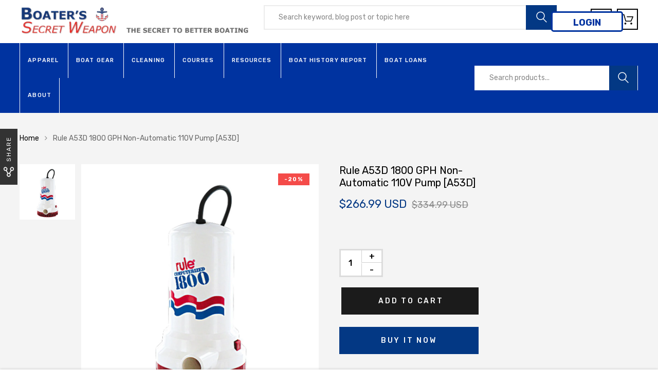

--- FILE ---
content_type: text/html; charset=utf-8
request_url: https://boaterssecretweapon.com/products/rule-a53d-1800-gph-non-automatic-110v-pump-a53d
body_size: 43862
content:
<!DOCTYPE html>
<!--[if IE 8]><html class="no-js lt-ie9" lang="en"> <![endif]-->
<!--[if IE 9 ]><html class="ie9 no-js"> <![endif]-->
<!--[if (gt IE 9)|!(IE)]><!--> <html class="no-js"> <!--<![endif]-->
<head>
<!-- Google tag (gtag.js) -->
<script async src="https://www.googletagmanager.com/gtag/js?id=AW-763194801"></script>
<script>
  window.dataLayer = window.dataLayer || [];
  function gtag(){dataLayer.push(arguments);}
  gtag('js', new Date());

  gtag('config', 'AW-763194801');
</script>
<!-- Google Tag Manager -->
<script>(function(w,d,s,l,i){w[l]=w[l]||[];w[l].push({'gtm.start':
new Date().getTime(),event:'gtm.js'});var f=d.getElementsByTagName(s)[0],
j=d.createElement(s),dl=l!='dataLayer'?'&l='+l:'';j.async=true;j.src=
'https://www.googletagmanager.com/gtm.js?id='+i+dl;f.parentNode.insertBefore(j,f);
})(window,document,'script','dataLayer','GTM-WDDV3X7');</script>
<!-- End Google Tag Manager -->
  <!-- Basic page needs ================================================== -->
  <meta charset="utf-8">
  <meta http-equiv="X-UA-Compatible" content="IE=edge">
  
  
    
  <!-- Title and description ================================================== -->
  <title>
    Rule A53D 1800 GPH NonAutomatic 110V Pump A53D &ndash; Boater&#39;s Secret Weapon
  </title>

<!-- Avada Boost Sales Script -->

      




          
          
          
          
          
          
          
          
          
          <script>
            const AVADA_ENHANCEMENTS = {};
            AVADA_ENHANCEMENTS.contentProtection = false;
            AVADA_ENHANCEMENTS.hideCheckoutButon = false;
            AVADA_ENHANCEMENTS.cartSticky = false;
            AVADA_ENHANCEMENTS.multiplePixelStatus = false;
            AVADA_ENHANCEMENTS.inactiveStatus = false;
            AVADA_ENHANCEMENTS.cartButtonAnimationStatus = false;
            AVADA_ENHANCEMENTS.whatsappStatus = false;
            AVADA_ENHANCEMENTS.messengerStatus = false;
            AVADA_ENHANCEMENTS.livechatStatus = false;
          </script>
































      <script>
        const AVADA_CDT = {};
        AVADA_CDT.template = "product";
        AVADA_CDT.collections = [];
        
          AVADA_CDT.collections.push("387443196120");
        
          AVADA_CDT.collections.push("399026880728");
        
          AVADA_CDT.collections.push("399601107160");
        
          AVADA_CDT.collections.push("403847348440");
        
          AVADA_CDT.collections.push("399601172696");
        

        const AVADA_INVQTY = {};
        
          AVADA_INVQTY[43720364163288] = 5;
        

        AVADA_CDT.cartitem = 0;
        AVADA_CDT.moneyformat = `\${{amount}}`;
        AVADA_CDT.cartTotalPrice = 0;
        
        AVADA_CDT.selected_variant_id = 43720364163288;
        AVADA_CDT.product = {"id": 7957801369816,"title": "Rule A53D 1800 GPH Non-Automatic 110V Pump [A53D]","handle": "rule-a53d-1800-gph-non-automatic-110v-pump-a53d","vendor": "Rule",
            "type": "Bilge Pumps","tags": ["Brand_Rule","Marine Plumbing \u0026 Ventilation","Marine Plumbing \u0026 Ventilation | Bilge Pumps"],"price": 26699,"price_min": 26699,"price_max": 26699,
            "available": true,"price_varies": false,"compare_at_price": 33499,
            "compare_at_price_min": 33499,"compare_at_price_max": 33499,
            "compare_at_price_varies": false,"variants": [{"id":43720364163288,"title":"Default Title","option1":"Default Title","option2":null,"option3":null,"sku":"CWR-44030","requires_shipping":true,"taxable":true,"featured_image":null,"available":true,"name":"Rule A53D 1800 GPH Non-Automatic 110V Pump [A53D]","public_title":null,"options":["Default Title"],"price":26699,"weight":2132,"compare_at_price":33499,"inventory_management":"shopify","barcode":"042237083463","requires_selling_plan":false,"selling_plan_allocations":[]}],"featured_image": "\/\/boaterssecretweapon.com\/cdn\/shop\/products\/44030XL.jpg?v=1678241858","images": ["\/\/boaterssecretweapon.com\/cdn\/shop\/products\/44030XL.jpg?v=1678241858"]
            };
        

        window.AVADA_BADGES = window.AVADA_BADGES || {};
        window.AVADA_BADGES = [{"badgeEffect":"","showBadgeBorder":false,"badgePageType":"product","headerText":"Secure Checkout With","badgeBorderRadius":3,"collectionPageInlinePosition":"after","description":"Increase a sense of urgency and boost conversation rate on each product page. ","badgeStyle":"color","badgeList":["https:\/\/cdn1.avada.io\/boost-sales\/visa.svg","https:\/\/cdn1.avada.io\/boost-sales\/mastercard.svg","https:\/\/cdn1.avada.io\/boost-sales\/americanexpress.svg","https:\/\/cdn1.avada.io\/boost-sales\/discover.svg","https:\/\/cdn1.avada.io\/boost-sales\/paypal.svg","https:\/\/cdn1.avada.io\/boost-sales\/applepay.svg","https:\/\/cdn1.avada.io\/boost-sales\/googlepay.svg"],"cartInlinePosition":"after","homePageInlinePosition":"after","createdAt":"2022-09-07T07:25:45.856Z","badgeWidth":"full-width","showHeaderText":true,"showBadges":true,"customWidthSize":450,"cartPosition":"","shopDomain":"boat-buyers-secret-weapon.myshopify.com","shopId":"tEpZlTDpLlDCSGHEkiSS","inlinePosition":"after","badgeBorderColor":"#e1e1e1","headingSize":16,"badgeCustomSize":70,"badgesSmartSelector":false,"headingColor":"#232323","textAlign":"avada-align-center","badgeSize":"small","priority":"0","collectionPagePosition":"","name":"Product Pages","position":"","homePagePosition":"","status":true,"font":"default","removeBranding":true,"id":"lVmjxiBeJhIUQJkEnXuN"}];

        window.AVADA_GENERAL_SETTINGS = window.AVADA_GENERAL_SETTINGS || {};
        window.AVADA_GENERAL_SETTINGS = null;

        window.AVADA_COUNDOWNS = window.AVADA_COUNDOWNS || {};
        window.AVADA_COUNDOWNS = [{},{"appStatus":true},{"id":"MXU7FReub2NzLm0x3n6o","categoryNumbWidth":30,"numbWidth":60,"countdownSmartSelector":false,"collectionPageInlinePosition":"after","stockTextSize":16,"countdownEndAction":"HIDE_COUNTDOWN","daysText":"Days","saleCustomSeconds":"59","secondsText":"Seconds","createdAt":"2022-09-07T07:25:45.859Z","txtDatePos":"txt_outside_box","numbHeight":60,"txtDateSize":16,"shopId":"tEpZlTDpLlDCSGHEkiSS","inlinePosition":"after","headingSize":30,"categoryTxtDateSize":8,"textAlign":"text-center","displayLayout":"square-countdown","categoryNumberSize":14,"priority":"0","displayType":"ALL_PRODUCT","numbBorderColor":"#cccccc","productIds":[],"collectionPagePosition":"","name":"Product Pages","numbBorderWidth":1,"manualDisplayPlacement":"after","position":"form[action='\/cart\/add']","showCountdownTimer":true,"conditions":{"type":"ALL","conditions":[{"type":"TITLE","value":"","operation":"CONTAINS"}]},"timeUnits":"unit-dhms","status":true,"manualDisplayPosition":"form[action='\/cart\/add']","stockTextBefore":"Only {{stock_qty}} left in stock. Hurry up 🔥","saleCustomMinutes":"10","categoryUseDefaultSize":true,"description":"Increase urgency and boost conversions for each product page.","saleDateType":"date-custom","numbBgColor":"#ffffff","txtDateColor":"#122234","numbColor":"#122234","minutesText":"Minutes","showInventoryCountdown":true,"numbBorderRadius":0,"shopDomain":"boat-buyers-secret-weapon.myshopify.com","countdownTextBottom":"","productExcludeIds":[],"headingColor":"#0985C5","stockType":"real_stock","linkText":"Hurry! sale ends in","saleCustomHours":"00","hoursText":"Hours","categoryTxtDatePos":"txt_outside_box","useDefaultSize":true,"stockTextColor":"#122234","saleCustomDays":"00","categoryNumbHeight":30,"removeBranding":true}];

        window.AVADA_INACTIVE_TAB = window.AVADA_INACTIVE_TAB || {};
        window.AVADA_INACTIVE_TAB = null;

        window.AVADA_LIVECHAT = window.AVADA_LIVECHAT || {};
        window.AVADA_LIVECHAT = null;

        window.AVADA_STICKY_ATC = window.AVADA_STICKY_ATC || {};
        window.AVADA_STICKY_ATC = null;

        window.AVADA_ATC_ANIMATION = window.AVADA_ATC_ANIMATION || {};
        window.AVADA_ATC_ANIMATION = null;

        window.AVADA_SP = window.AVADA_SP || {};
        window.AVADA_SP = {"shop":"tEpZlTDpLlDCSGHEkiSS","configuration":{"position":"bottom-left","hide_time_ago":false,"smart_hide":false,"smart_hide_time":3,"smart_hide_unit":"days","truncate_product_name":false,"display_duration":5,"first_delay":10,"pops_interval":10,"max_pops_display":20,"show_mobile":true,"mobile_position":"bottom","animation":"fadeInUp","out_animation":"fadeOutDown","with_sound":false,"display_order":"order","only_product_viewing":false,"notice_continuously":true,"custom_css":".Avada-SalesPop__Subtitle {\n  line-height: 1.5;\n margin-top: 5px !important;\n}\n.uni-blue{\nopacity:0;\n}\n","replay":true,"included_urls":"","excluded_urls":"","excluded_product_type":"promo","countries_all":true,"countries":[],"allow_show":"all","hide_close":true,"close_time":1,"close_time_unit":"days","support_rtl":false},"notifications":{"tyCOcma61UWovrbUUs0f":{"settings":{"heading_text":"{{first_name}} in {{city}}, {{country}}","heading_font_weight":400,"heading_font_size":11,"content_text":"Purchased {{product_name}}","content_font_weight":700,"content_font_size":10,"background_image":null,"background_color":"#FFF","heading_color":"#000","text_color":"#142A47","time_color":"#142A47","with_border":false,"border_color":"#333333","border_width":1,"border_radius":0,"image_border_radius":99999999,"heading_decoration":null,"hover_product_decoration":null,"hover_product_color":"#122234","with_box_shadow":true,"font":"Poppins","language_code":"en","with_static_map":false,"use_dynamic_names":false,"dynamic_names":"","use_flag":false,"popup_custom_link":"","popup_custom_image":"","display_type":"popup","use_counter":false,"counter_color":"#0b4697","counter_unit_color":"#0b4697","counter_unit_plural":"views","counter_unit_single":"view","truncate_product_name":false,"allow_show":"specific","included_urls":"","excluded_urls":"\/pages\/earlybird-optin\n\/pages\/2022-thanksgiving","position":"bottom-left","display_duration":5,"show_mobile":true,"mobile_position":"bottom","overwrite_settings":false,"overwrite_trigger_settings":true,"support_rtl":false},"type":"order","items":[{"date":"2024-05-07T15:30:49.000Z","country":"United States","city":"Wilmington","shipping_first_name":"Robert","product_image":"https:\/\/cdn.shopify.com\/s\/files\/1\/0602\/0890\/6456\/products\/73966XL.jpg?v=1678268750","shipping_city":"Wilmington","map_url":"https:\/\/storage.googleapis.com\/avada-boost-sales.appspot.com\/maps\/Wilmington.png","type":"order","product_name":"HoseCoil Expandable 50 Hose w\/Nozzle  Bag [HCE50K]","product_id":7958143729880,"product_handle":"hosecoil-expandable-50-hose-w-nozzle-bag-hce50k","first_name":"Robert","shipping_country":"United States","product_link":"https:\/\/boat-buyers-secret-weapon.myshopify.com\/products\/hosecoil-expandable-50-hose-w-nozzle-bag-hce50k","relativeDate":"a year ago","smart_hide":true,"flag_url":"https:\/\/cdn1.avada.io\/proofo\/flags\/153-united-states-of-america.svg"},{"date":"2024-05-07T15:25:49.000Z","country":"United States","city":"Fort Myers","shipping_first_name":"Darryl","product_image":"https:\/\/cdn.shopify.com\/s\/files\/1\/0602\/0890\/6456\/products\/73966XL.jpg?v=1678268750","shipping_city":"Fort Myers","map_url":"https:\/\/storage.googleapis.com\/avada-boost-sales.appspot.com\/maps\/Fort Myers.png","type":"order","product_name":"HoseCoil Expandable 50 Hose w\/Nozzle  Bag [HCE50K]","product_id":7958143729880,"product_handle":"hosecoil-expandable-50-hose-w-nozzle-bag-hce50k","first_name":"Darryl","shipping_country":"United States","product_link":"https:\/\/boat-buyers-secret-weapon.myshopify.com\/products\/hosecoil-expandable-50-hose-w-nozzle-bag-hce50k","relativeDate":"a year ago","smart_hide":true,"flag_url":"https:\/\/cdn1.avada.io\/proofo\/flags\/153-united-states-of-america.svg"},{"date":"2024-05-06T20:06:17.000Z","country":"United States","city":"West Palm Beach","shipping_first_name":"","product_image":"https:\/\/cdn.shopify.com\/s\/files\/1\/0602\/0890\/6456\/files\/FirstTimeBoatBuyersAcademy8.5x11_f835f6da-9e01-467b-b62a-06f329e9e62f.jpg?v=1708394532","shipping_city":"","map_url":"https:\/\/storage.googleapis.com\/avada-boost-sales.appspot.com\/maps\/West Palm Beach.png","type":"order","product_name":"First-Time Boat Buyer's Academy \u0026 Boater Bootcamp $77","product_id":8181913223384,"product_handle":"first-time-boat-buyers-academy-with-boater-bootcamp-1","first_name":"Larry","shipping_country":"","product_link":"https:\/\/boat-buyers-secret-weapon.myshopify.com\/products\/first-time-boat-buyers-academy-with-boater-bootcamp-1","relativeDate":"a year ago","smart_hide":true,"flag_url":"https:\/\/cdn1.avada.io\/proofo\/flags\/153-united-states-of-america.svg"},{"date":"2024-05-06T02:07:44.000Z","country":"United States","city":"Gulfport","shipping_first_name":"","product_image":"https:\/\/cdn.shopify.com\/s\/files\/1\/0602\/0890\/6456\/files\/outboard_ccb_afb6cd74-cda8-4b06-8906-4d5ea665cfa4.png?v=1714037203","shipping_city":"","map_url":"https:\/\/storage.googleapis.com\/avada-boost-sales.appspot.com\/maps\/Gulfport.png","type":"order","product_name":"[FLASH SALE] Best Boat Captain: Single Outboard - CCB Bundle","product_id":8018762760408,"product_handle":"flash-sale-best-boat-captain-single-outboard-ccb-bundle","first_name":"Stacia","shipping_country":"","product_link":"https:\/\/boat-buyers-secret-weapon.myshopify.com\/products\/flash-sale-best-boat-captain-single-outboard-ccb-bundle","relativeDate":"a year ago","smart_hide":true,"flag_url":"https:\/\/cdn1.avada.io\/proofo\/flags\/153-united-states-of-america.svg"},{"date":"2024-05-05T22:54:16.000Z","country":"United States","city":"Comstock Park","shipping_first_name":"","product_image":"https:\/\/cdn.shopify.com\/s\/files\/1\/0602\/0890\/6456\/files\/twin_ccb_c6680470-3685-442b-8174-486d98388655.png?v=1714037216","shipping_city":"","map_url":"https:\/\/storage.googleapis.com\/avada-boost-sales.appspot.com\/maps\/Comstock Park.png","type":"order","product_name":"[FLASH SALE] Best Boat Captain: Twin Engine - CCB Bundle","product_id":8018763088088,"product_handle":"flash-sale-best-boat-captain-twin-engine-ccb-bundle","first_name":"Nicole","shipping_country":"","product_link":"https:\/\/boat-buyers-secret-weapon.myshopify.com\/products\/flash-sale-best-boat-captain-twin-engine-ccb-bundle","relativeDate":"a year ago","smart_hide":true,"flag_url":"https:\/\/cdn1.avada.io\/proofo\/flags\/153-united-states-of-america.svg"},{"date":"2024-05-05T21:11:37.000Z","country":"United States","city":"Richboro","shipping_first_name":"","product_image":"https:\/\/cdn.shopify.com\/s\/files\/1\/0602\/0890\/6456\/files\/single_tlp_467ccb6a-1b87-41c2-a1c7-ff4daf72f3c6.png?v=1714037314","shipping_city":"","map_url":"https:\/\/storage.googleapis.com\/avada-boost-sales.appspot.com\/maps\/Richboro.png","type":"order","product_name":"[FLASH SALE] Best Boat Captain - TLP Bundle","product_id":8317018341592,"product_handle":"flash-sale-best-boat-captain-tlp-bundle","first_name":"moshe","shipping_country":"","product_link":"https:\/\/boat-buyers-secret-weapon.myshopify.com\/products\/flash-sale-best-boat-captain-tlp-bundle","relativeDate":"a year ago","smart_hide":true,"flag_url":"https:\/\/cdn1.avada.io\/proofo\/flags\/153-united-states-of-america.svg"},{"date":"2024-05-05T18:41:53.000Z","country":"United States","city":"Troy","shipping_first_name":"","product_image":"https:\/\/cdn.shopify.com\/s\/files\/1\/0602\/0890\/6456\/files\/single_tlp_467ccb6a-1b87-41c2-a1c7-ff4daf72f3c6.png?v=1714037314","shipping_city":"","map_url":"https:\/\/storage.googleapis.com\/avada-boost-sales.appspot.com\/maps\/Troy.png","type":"order","product_name":"[FLASH SALE] Best Boat Captain - TLP Bundle","product_id":8317018341592,"product_handle":"flash-sale-best-boat-captain-tlp-bundle","first_name":"Cameron","shipping_country":"","product_link":"https:\/\/boat-buyers-secret-weapon.myshopify.com\/products\/flash-sale-best-boat-captain-tlp-bundle","relativeDate":"a year ago","smart_hide":true,"flag_url":"https:\/\/cdn1.avada.io\/proofo\/flags\/153-united-states-of-america.svg"},{"date":"2024-05-05T17:15:15.000Z","country":"United States","city":"Quincy","shipping_first_name":"","product_image":"https:\/\/cdn.shopify.com\/s\/files\/1\/0602\/0890\/6456\/files\/single_ccb_25186b67-ee71-4129-bcc9-dd40efc8b4ba.png?v=1714037191","shipping_city":"","map_url":"https:\/\/storage.googleapis.com\/avada-boost-sales.appspot.com\/maps\/Quincy.png","type":"order","product_name":"[FLASH SALE] Best Boat Captain - CCB Bundle","product_id":8018761875672,"product_handle":"flash-sale-best-boat-captain-ccb-bundle","first_name":"Bill","shipping_country":"","product_link":"https:\/\/boat-buyers-secret-weapon.myshopify.com\/products\/flash-sale-best-boat-captain-ccb-bundle","relativeDate":"a year ago","smart_hide":true,"flag_url":"https:\/\/cdn1.avada.io\/proofo\/flags\/153-united-states-of-america.svg"},{"date":"2024-05-03T15:11:49.000Z","country":"United States","city":"White Stone","shipping_first_name":"","product_image":"https:\/\/cdn.shopify.com\/s\/files\/1\/0602\/0890\/6456\/files\/BestBoatCaptainontheWaterSingleOutboard_96315a2b-1fca-4678-a86e-d3603f1d6100.jpg?v=1690544485","shipping_city":"","map_url":"https:\/\/storage.googleapis.com\/avada-boost-sales.appspot.com\/maps\/White Stone.png","type":"order","product_name":"Best Boat Captain on the Water: Single Outboard - VIP Offer","product_id":8021178056920,"product_handle":"best-boat-captain-on-the-water-single-outboard-vip-offer","first_name":"Apolla","shipping_country":"","product_link":"https:\/\/boat-buyers-secret-weapon.myshopify.com\/products\/best-boat-captain-on-the-water-single-outboard-vip-offer","relativeDate":"a year ago","smart_hide":true,"flag_url":"https:\/\/cdn1.avada.io\/proofo\/flags\/153-united-states-of-america.svg"},{"date":"2024-05-03T02:25:01.000Z","country":"United States","city":"Winter Garden","shipping_first_name":"","product_image":"https:\/\/cdn.shopify.com\/s\/files\/1\/0602\/0890\/6456\/products\/Towwatersports.jpg?v=1650875067","shipping_city":"","map_url":"https:\/\/storage.googleapis.com\/avada-boost-sales.appspot.com\/maps\/Winter Garden.png","type":"order","product_name":"Tow Watersports with Confidence","product_id":7672282349784,"product_handle":"tow-watersports-with-confidence","first_name":"Luis","shipping_country":"","product_link":"https:\/\/boat-buyers-secret-weapon.myshopify.com\/products\/tow-watersports-with-confidence","relativeDate":"a year ago","smart_hide":true,"flag_url":"https:\/\/cdn1.avada.io\/proofo\/flags\/153-united-states-of-america.svg"},{"date":"2024-05-03T02:25:01.000Z","country":"United States","city":"Winter Garden","shipping_first_name":"","product_image":"https:\/\/cdn.shopify.com\/s\/files\/1\/0602\/0890\/6456\/files\/330ad6871abf586e2ff07d9fb2da417a_35dd849c-38af-4339-9ae3-c0805adbcfd8.png?v=1690544461","shipping_city":"","map_url":"https:\/\/storage.googleapis.com\/avada-boost-sales.appspot.com\/maps\/Winter Garden.png","type":"order","product_name":"Best Boat Captain on the Water - VIP Offer","product_id":8021177925848,"product_handle":"best-boat-captain-on-the-water-vip-offer","first_name":"Luis","shipping_country":"","product_link":"https:\/\/boat-buyers-secret-weapon.myshopify.com\/products\/best-boat-captain-on-the-water-vip-offer","relativeDate":"a year ago","smart_hide":true,"flag_url":"https:\/\/cdn1.avada.io\/proofo\/flags\/153-united-states-of-america.svg"},{"date":"2024-05-02T23:01:25.000Z","country":"United States","city":"Chicago","shipping_first_name":"","product_image":"https:\/\/cdn.shopify.com\/s\/files\/1\/0602\/0890\/6456\/files\/twinengine_2cf34f88-403e-4f08-881c-36b8cd792475.jpg?v=1686017369","shipping_city":"","map_url":"https:\/\/storage.googleapis.com\/avada-boost-sales.appspot.com\/maps\/Chicago.png","type":"order","product_name":"Best Boat Captain on the Water Twin Engine - Early Bird Offer","product_id":8001888026840,"product_handle":"bbcw-twin-engine-97","first_name":"Jason","shipping_country":"","product_link":"https:\/\/boat-buyers-secret-weapon.myshopify.com\/products\/bbcw-twin-engine-97","relativeDate":"a year ago","smart_hide":true,"flag_url":"https:\/\/cdn1.avada.io\/proofo\/flags\/153-united-states-of-america.svg"},{"date":"2024-05-02T16:32:13.000Z","country":"United States","city":"Farmers Branch","shipping_first_name":"","product_image":"https:\/\/cdn.shopify.com\/s\/files\/1\/0602\/0890\/6456\/products\/one-on-one.jpg?v=1650534490","shipping_city":"","map_url":"https:\/\/storage.googleapis.com\/avada-boost-sales.appspot.com\/maps\/Farmers Branch.png","type":"order","product_name":"One-On-One Support from Capt. Matt: Only $197","product_id":7669190164696,"product_handle":"one-on-one-support-from-capt-matt-only-197","first_name":"John","shipping_country":"","product_link":"https:\/\/boat-buyers-secret-weapon.myshopify.com\/products\/one-on-one-support-from-capt-matt-only-197","relativeDate":"a year ago","smart_hide":true,"flag_url":"https:\/\/cdn1.avada.io\/proofo\/flags\/153-united-states-of-america.svg"},{"date":"2024-05-02T15:55:50.000Z","country":"United States","city":"El Cajon","shipping_first_name":"","product_image":"https:\/\/cdn.shopify.com\/s\/files\/1\/0602\/0890\/6456\/products\/BestBoatCaptainontheWaterSingleOutboard.jpg?v=1665395418","shipping_city":"","map_url":"https:\/\/storage.googleapis.com\/avada-boost-sales.appspot.com\/maps\/El Cajon.png","type":"order","product_name":"Best Boat Captain on the Water: Single Outboard","product_id":7845685493976,"product_handle":"best-boat-captain-on-the-water-single-outboard","first_name":"John","shipping_country":"","product_link":"https:\/\/boat-buyers-secret-weapon.myshopify.com\/products\/best-boat-captain-on-the-water-single-outboard","relativeDate":"a year ago","smart_hide":true,"flag_url":"https:\/\/cdn1.avada.io\/proofo\/flags\/153-united-states-of-america.svg"},{"date":"2024-05-02T15:55:50.000Z","country":"United States","city":"El Cajon","shipping_first_name":"","product_image":"https:\/\/cdn.shopify.com\/s\/files\/1\/0602\/0890\/6456\/files\/Upsell_IMG_d644065a-147f-4b16-be41-47780623ba8e.png?v=1689659696","shipping_city":"","map_url":"https:\/\/storage.googleapis.com\/avada-boost-sales.appspot.com\/maps\/El Cajon.png","type":"order","product_name":"Sweet Deal Bundle","product_id":8018125422808,"product_handle":"sweet-deal-bundle","first_name":"John","shipping_country":"","product_link":"https:\/\/boat-buyers-secret-weapon.myshopify.com\/products\/sweet-deal-bundle","relativeDate":"a year ago","smart_hide":true,"flag_url":"https:\/\/cdn1.avada.io\/proofo\/flags\/153-united-states-of-america.svg"},{"date":"2024-05-01T02:19:39.000Z","country":"United States","city":"Cape Coral","shipping_first_name":"","product_image":"https:\/\/cdn.shopify.com\/s\/files\/1\/0602\/0890\/6456\/products\/330ad6871abf586e2ff07d9fb2da417a_54d0875b-41b3-4f28-a6d3-207ff19ad6dc.png?v=1650439896","shipping_city":"","map_url":"https:\/\/storage.googleapis.com\/avada-boost-sales.appspot.com\/maps\/Cape Coral.png","type":"order","product_name":"Best Boat Captain on the Water - Early Bird Offer","product_id":7668307460312,"product_handle":"best-boat-captain-on-the-water-boater-bootcamp","first_name":"Michael","shipping_country":"","product_link":"https:\/\/boat-buyers-secret-weapon.myshopify.com\/products\/best-boat-captain-on-the-water-boater-bootcamp","relativeDate":"a year ago","smart_hide":true,"flag_url":"https:\/\/cdn1.avada.io\/proofo\/flags\/153-united-states-of-america.svg"},{"date":"2024-04-30T16:15:37.000Z","country":"Canada","city":"Vancouver","shipping_first_name":"","product_image":"https:\/\/cdn.shopify.com\/s\/files\/1\/0602\/0890\/6456\/files\/BestBoatCaptainontheWaterSingleOutboard_96315a2b-1fca-4678-a86e-d3603f1d6100.jpg?v=1690544485","shipping_city":"","map_url":"https:\/\/storage.googleapis.com\/avada-boost-sales.appspot.com\/maps\/Vancouver.png","type":"order","product_name":"Best Boat Captain on the Water: Single Outboard - VIP Offer","product_id":8021178056920,"product_handle":"best-boat-captain-on-the-water-single-outboard-vip-offer","first_name":"Ridwan","shipping_country":"","product_link":"https:\/\/boat-buyers-secret-weapon.myshopify.com\/products\/best-boat-captain-on-the-water-single-outboard-vip-offer","relativeDate":"a year ago","smart_hide":true,"flag_url":"https:\/\/cdn1.avada.io\/proofo\/flags\/206-canada.svg"},{"date":"2024-04-30T16:15:37.000Z","country":"Canada","city":"Vancouver","shipping_first_name":"","product_image":"https:\/\/cdn.shopify.com\/s\/files\/1\/0602\/0890\/6456\/files\/Upsell_IMG_aafa4fa4-38f1-450a-92d7-b470a1e89026.png?v=1709787488","shipping_city":"","map_url":"https:\/\/storage.googleapis.com\/avada-boost-sales.appspot.com\/maps\/Vancouver.png","type":"order","product_name":"[VIP OFFER] Sweet Deal Bundle","product_id":8211505512664,"product_handle":"vip-sweet-deal-bundle","first_name":"Ridwan","shipping_country":"","product_link":"https:\/\/boat-buyers-secret-weapon.myshopify.com\/products\/vip-sweet-deal-bundle","relativeDate":"a year ago","smart_hide":true,"flag_url":"https:\/\/cdn1.avada.io\/proofo\/flags\/206-canada.svg"},{"date":"2024-04-29T23:45:36.000Z","country":"United States","city":"New York","shipping_first_name":"","product_image":"https:\/\/cdn.shopify.com\/s\/files\/1\/0602\/0890\/6456\/files\/BestBoatCaptainontheWaterSingleOutboard_96315a2b-1fca-4678-a86e-d3603f1d6100.jpg?v=1690544485","shipping_city":"","map_url":"https:\/\/storage.googleapis.com\/avada-boost-sales.appspot.com\/maps\/New York.png","type":"order","product_name":"Best Boat Captain on the Water: Single Outboard - VIP Offer","product_id":8021178056920,"product_handle":"best-boat-captain-on-the-water-single-outboard-vip-offer","first_name":"David","shipping_country":"","product_link":"https:\/\/boat-buyers-secret-weapon.myshopify.com\/products\/best-boat-captain-on-the-water-single-outboard-vip-offer","relativeDate":"a year ago","smart_hide":true,"flag_url":"https:\/\/cdn1.avada.io\/proofo\/flags\/153-united-states-of-america.svg"},{"date":"2024-04-28T21:38:04.000Z","country":"United States","city":"Cedartown","shipping_first_name":"","product_image":"https:\/\/cdn.shopify.com\/s\/files\/1\/0602\/0890\/6456\/products\/Magic-Money-Saving-Method-for-Buying-Your-Perfect-Boat_71ef2f16-491c-4b84-bdee-d761f7ca7670.jpg?v=1652166990","shipping_city":"","map_url":"https:\/\/storage.googleapis.com\/avada-boost-sales.appspot.com\/maps\/Cedartown.png","type":"order","product_name":"Magic Money Saving Method - $47","product_id":7684739498200,"product_handle":"magic-money-saving-method-47","first_name":"Dalton","shipping_country":"","product_link":"https:\/\/boat-buyers-secret-weapon.myshopify.com\/products\/magic-money-saving-method-47","relativeDate":"a year ago","smart_hide":true,"flag_url":"https:\/\/cdn1.avada.io\/proofo\/flags\/153-united-states-of-america.svg"},{"date":"2024-04-27T16:15:58.000Z","country":"United States","city":"Kanosh","shipping_first_name":"","product_image":"https:\/\/cdn.shopify.com\/s\/files\/1\/0602\/0890\/6456\/products\/Magic-Money-Saving-Method-for-Buying-Your-Perfect-Boat_71ef2f16-491c-4b84-bdee-d761f7ca7670.jpg?v=1652166990","shipping_city":"","map_url":"https:\/\/storage.googleapis.com\/avada-boost-sales.appspot.com\/maps\/Kanosh.png","type":"order","product_name":"Magic Money Saving Method - $47","product_id":7684739498200,"product_handle":"magic-money-saving-method-47","first_name":"Travis","shipping_country":"","product_link":"https:\/\/boat-buyers-secret-weapon.myshopify.com\/products\/magic-money-saving-method-47","relativeDate":"a year ago","smart_hide":true,"flag_url":"https:\/\/cdn1.avada.io\/proofo\/flags\/153-united-states-of-america.svg"},{"date":"2024-04-25T12:01:13.000Z","country":"United States","city":"LYMAN","shipping_first_name":"","product_image":"https:\/\/cdn.shopify.com\/s\/files\/1\/0602\/0890\/6456\/products\/MMSM_FTBBA_2b25f85f-5ce8-43ee-931a-3ef9a502196d.png?v=1652163730","shipping_city":"","map_url":"https:\/\/storage.googleapis.com\/avada-boost-sales.appspot.com\/maps\/LYMAN.png","type":"order","product_name":"First-Time Boat Buyer's Academy \u0026 Magic Money Saving Method","product_id":7684694048984,"product_handle":"first-time-boat-buyers-academy-magic-money-saving-method-47","first_name":"Zach","shipping_country":"","product_link":"https:\/\/boat-buyers-secret-weapon.myshopify.com\/products\/first-time-boat-buyers-academy-magic-money-saving-method-47","relativeDate":"a year ago","smart_hide":true,"flag_url":"https:\/\/cdn1.avada.io\/proofo\/flags\/153-united-states-of-america.svg"},{"date":"2024-04-25T10:46:51.000Z","country":"United States","city":"Dartmouth","shipping_first_name":"Stephen","product_image":"https:\/\/cdn.shopify.com\/s\/files\/1\/0602\/0890\/6456\/products\/77603XL.jpg?v=1678274189","shipping_city":"Dartmouth","map_url":"https:\/\/storage.googleapis.com\/avada-boost-sales.appspot.com\/maps\/Dartmouth.png","type":"order","product_name":"Sea-Dog Hatch Cover Pull  Gasket [221842-1]","product_id":7958209265880,"product_handle":"sea-dog-hatch-cover-pull-gasket-221842-1","first_name":"Stephen","shipping_country":"United States","product_link":"https:\/\/boat-buyers-secret-weapon.myshopify.com\/products\/sea-dog-hatch-cover-pull-gasket-221842-1","relativeDate":"a year ago","smart_hide":true,"flag_url":"https:\/\/cdn1.avada.io\/proofo\/flags\/153-united-states-of-america.svg"},{"date":"2024-04-25T04:29:05.000Z","country":"United States","city":"Tom Bean","shipping_first_name":"","product_image":"https:\/\/cdn.shopify.com\/s\/files\/1\/0602\/0890\/6456\/files\/BestBoatCaptainontheWaterSingleOutboard_7fe58d17-d8d7-4df1-a288-29b4fca28238.jpg?v=1690349132","shipping_city":"","map_url":"https:\/\/storage.googleapis.com\/avada-boost-sales.appspot.com\/maps\/Tom Bean.png","type":"order","product_name":"Best Boat Captain on the Water: Single Outboard - Seasonal Offer","product_id":8020605337816,"product_handle":"best-boat-captain-on-the-water-single-outboard-seasonal-offer","first_name":"Sheldon","shipping_country":"","product_link":"https:\/\/boat-buyers-secret-weapon.myshopify.com\/products\/best-boat-captain-on-the-water-single-outboard-seasonal-offer","relativeDate":"a year ago","smart_hide":true,"flag_url":"https:\/\/cdn1.avada.io\/proofo\/flags\/153-united-states-of-america.svg"},{"date":"2024-04-25T04:00:52.000Z","country":"Canada","city":"Unionville","shipping_first_name":"","product_image":"https:\/\/cdn.shopify.com\/s\/files\/1\/0602\/0890\/6456\/products\/330ad6871abf586e2ff07d9fb2da417a_76eed7a7-16b1-4251-b480-6d7776435920.png?v=1652443148","shipping_city":"","map_url":"https:\/\/storage.googleapis.com\/avada-boost-sales.appspot.com\/maps\/Unionville.png","type":"order","product_name":"Best Boat Captain on the Water $97","product_id":7689141223640,"product_handle":"best-boat-captain-on-the-water-97","first_name":"Riaz","shipping_country":"","product_link":"https:\/\/boat-buyers-secret-weapon.myshopify.com\/products\/best-boat-captain-on-the-water-97","relativeDate":"a year ago","smart_hide":true,"flag_url":"https:\/\/cdn1.avada.io\/proofo\/flags\/206-canada.svg"},{"date":"2024-04-24T16:08:46.000Z","country":"United States","city":"Altamonte Springs","shipping_first_name":"Charles","product_image":"https:\/\/cdn.shopify.com\/s\/files\/1\/0602\/0890\/6456\/files\/unisex-basic-softstyle-t-shirt-black-front-661de3cd4f936.jpg?v=1713234905","shipping_city":"Homosassa","map_url":"https:\/\/storage.googleapis.com\/avada-boost-sales.appspot.com\/maps\/Altamonte Springs.png","type":"order","product_name":"Short-Sleeve Unisex T-Shirt","product_id":8280172855512,"product_handle":"short-sleeve-unisex-t-shirt","first_name":"Charles","shipping_country":"United States","product_link":"https:\/\/boat-buyers-secret-weapon.myshopify.com\/products\/short-sleeve-unisex-t-shirt","relativeDate":"a year ago","smart_hide":true,"flag_url":"https:\/\/cdn1.avada.io\/proofo\/flags\/153-united-states-of-america.svg"},{"date":"2024-04-24T12:43:13.000Z","country":"Australia","city":"Killara","shipping_first_name":"","product_image":"https:\/\/cdn.shopify.com\/s\/files\/1\/0602\/0890\/6456\/files\/BestBoatCaptainontheWaterSingleOutboard_e596177c-b7c1-45e8-bd45-81aa84bc400a.jpg?v=1686025293","shipping_city":"","map_url":"https:\/\/storage.googleapis.com\/avada-boost-sales.appspot.com\/maps\/Killara.png","type":"order","product_name":"Best Boat Captain on the Water: Single Outboard - Early Bird Offer","product_id":8001910407384,"product_handle":"bbcw-single-outboard-early-bird","first_name":"Christopher","shipping_country":"","product_link":"https:\/\/boat-buyers-secret-weapon.myshopify.com\/products\/bbcw-single-outboard-early-bird","relativeDate":"a year ago","smart_hide":true,"flag_url":"https:\/\/cdn1.avada.io\/proofo\/flags\/130-australia.svg"},{"date":"2024-04-24T02:16:07.000Z","country":"United States","city":"Lincoln","shipping_first_name":"","product_image":"https:\/\/cdn.shopify.com\/s\/files\/1\/0602\/0890\/6456\/files\/BestBoatCaptainontheWaterSingleImageDVD_371f2275-0fca-426f-bb93-0c6b49f381fb.jpg?v=1690552678","shipping_city":"","map_url":"https:\/\/storage.googleapis.com\/avada-boost-sales.appspot.com\/maps\/Lincoln.png","type":"order","product_name":"Best Pontoon Captain on the Water - VIP Offer","product_id":8021178351832,"product_handle":"best-pontoon-captain-on-the-water-vip-offer","first_name":"Gregory","shipping_country":"","product_link":"https:\/\/boat-buyers-secret-weapon.myshopify.com\/products\/best-pontoon-captain-on-the-water-vip-offer","relativeDate":"a year ago","smart_hide":true,"flag_url":"https:\/\/cdn1.avada.io\/proofo\/flags\/153-united-states-of-america.svg"},{"date":"2024-04-23T15:00:35.000Z","country":"United States","city":"Hodges","shipping_first_name":"","product_image":"https:\/\/cdn.shopify.com\/s\/files\/1\/0602\/0890\/6456\/files\/BestBoatCaptainontheWaterSingleOutboard_96315a2b-1fca-4678-a86e-d3603f1d6100.jpg?v=1690544485","shipping_city":"","map_url":"https:\/\/storage.googleapis.com\/avada-boost-sales.appspot.com\/maps\/Hodges.png","type":"order","product_name":"Best Boat Captain on the Water: Single Outboard - VIP Offer","product_id":8021178056920,"product_handle":"best-boat-captain-on-the-water-single-outboard-vip-offer","first_name":"Stuart","shipping_country":"","product_link":"https:\/\/boat-buyers-secret-weapon.myshopify.com\/products\/best-boat-captain-on-the-water-single-outboard-vip-offer","relativeDate":"a year ago","smart_hide":true,"flag_url":"https:\/\/cdn1.avada.io\/proofo\/flags\/153-united-states-of-america.svg"},{"date":"2024-04-22T12:43:42.000Z","country":"United States","city":"Staten Island","shipping_first_name":"","product_image":"https:\/\/cdn.shopify.com\/s\/files\/1\/0602\/0890\/6456\/files\/twinengine_8ebce686-d161-4dba-80f8-99db9c372218.jpg?v=1690349116","shipping_city":"","map_url":"https:\/\/storage.googleapis.com\/avada-boost-sales.appspot.com\/maps\/Staten Island.png","type":"order","product_name":"Best Boat Captain on the Water Twin Engine - Seasonal Offer","product_id":8020605305048,"product_handle":"best-boat-captain-on-the-water-twin-engine-seasonal-offer","first_name":"Thomas","shipping_country":"","product_link":"https:\/\/boat-buyers-secret-weapon.myshopify.com\/products\/best-boat-captain-on-the-water-twin-engine-seasonal-offer","relativeDate":"a year ago","smart_hide":true,"flag_url":"https:\/\/cdn1.avada.io\/proofo\/flags\/153-united-states-of-america.svg"}],"source":"shopify\/order"}},"removeBranding":true};

        window.AVADA_BS_EMBED = window.AVADA_BS_EMBED || {};
        window.AVADA_BS_EMBED.isSupportThemeOS = false

        window.AVADA_BS_FSB = window.AVADA_BS_FSB || {};
        window.AVADA_BS_FSB = {
          bars: [],
          cart: 0,
          compatible: {
            langify: ''
          }
        };
      </script>
<!-- /Avada Boost Sales Script -->



  
  <meta name="description" content="Rule A53D 1800 GPH NonAutomatic 110V Pump A53D">
  

  <!-- Helpers ================================================== -->
  <!-- /snippets/social-meta-tags.liquid -->



<link rel="shortcut icon" href="//boaterssecretweapon.com/cdn/shop/t/3/assets/favicon.png?v=27835320839783213601657158048" type="image/png" />

<link rel="apple-touch-icon-precomposed" href="//boaterssecretweapon.com/cdn/shop/t/3/assets/icon-for-mobile.png?v=144015914038260225051647331627" />
<link rel="apple-touch-icon-precomposed" sizes="57x57" href="//boaterssecretweapon.com/cdn/shop/t/3/assets/icon-for-mobile_57x57.png?v=144015914038260225051647331627" />
<link rel="apple-touch-icon-precomposed" sizes="60x60" href="//boaterssecretweapon.com/cdn/shop/t/3/assets/icon-for-mobile_60x60.png?v=144015914038260225051647331627" />
<link rel="apple-touch-icon-precomposed" sizes="72x72" href="//boaterssecretweapon.com/cdn/shop/t/3/assets/icon-for-mobile_72x72.png?v=144015914038260225051647331627" />
<link rel="apple-touch-icon-precomposed" sizes="76x76" href="//boaterssecretweapon.com/cdn/shop/t/3/assets/icon-for-mobile_76x76.png?v=144015914038260225051647331627" />
<link rel="apple-touch-icon-precomposed" sizes="114x114" href="//boaterssecretweapon.com/cdn/shop/t/3/assets/icon-for-mobile_114x114.png?v=144015914038260225051647331627" />
<link rel="apple-touch-icon-precomposed" sizes="120x120" href="//boaterssecretweapon.com/cdn/shop/t/3/assets/icon-for-mobile_120x120.png?v=144015914038260225051647331627" />
<link rel="apple-touch-icon-precomposed" sizes="144x144" href="//boaterssecretweapon.com/cdn/shop/t/3/assets/icon-for-mobile_144x144.png?v=144015914038260225051647331627" />
<link rel="apple-touch-icon-precomposed" sizes="152x152" href="//boaterssecretweapon.com/cdn/shop/t/3/assets/icon-for-mobile_152x152.png?v=144015914038260225051647331627" />



  <meta property="og:type" content="product">
  <meta property="og:title" content="Rule A53D 1800 GPH Non-Automatic 110V Pump [A53D]">
  
  <meta property="og:image" content="http://boaterssecretweapon.com/cdn/shop/products/44030XL_grande.jpg?v=1678241858">
  <meta property="og:image:secure_url" content="https://boaterssecretweapon.com/cdn/shop/products/44030XL_grande.jpg?v=1678241858">
  
  <meta property="og:price:amount" content="266.99">
  <meta property="og:price:currency" content="USD">


  <meta property="og:description" content="Rule A53D 1800 GPH NonAutomatic 110V Pump A53D">

  <meta property="og:url" content="https://boaterssecretweapon.com/products/rule-a53d-1800-gph-non-automatic-110v-pump-a53d">
  <meta property="og:site_name" content="Boater&#39;s Secret Weapon">





<meta name="twitter:card" content="summary">

  <meta name="twitter:title" content="Rule A53D 1800 GPH Non-Automatic 110V Pump [A53D]">
  <meta name="twitter:description" content="Rule A53D 1800 GPH NonAutomatic 110V Pump A53D">
  <meta name="twitter:image" content="https://boaterssecretweapon.com/cdn/shop/products/44030XL_medium.jpg?v=1678241858">
  <meta name="twitter:image:width" content="240">
  <meta name="twitter:image:height" content="240">


  <link rel="canonical" href="https://boaterssecretweapon.com/products/rule-a53d-1800-gph-non-automatic-110v-pump-a53d">
  <meta name="viewport" content="width=device-width,initial-scale=1">
  <meta name="theme-color" content="#7fc9c4">
  <link rel="icon" href="//boaterssecretweapon.com/cdn/shop/t/3/assets/favicon.png?v=27835320839783213601657158048" type="image/png" sizes="16x16">

  
  <style>
    :root {
      --engoc-primary-color: #033884;
      }
  </style>

  <!-- font -->
  
  <link href="https://fonts.googleapis.com/css?family=Rubik:300,400,500,700,900" rel="stylesheet">


  <!-- CSS ================================================== -->
  
  <link href="//boaterssecretweapon.com/cdn/shop/t/3/assets/timber.scss.css?v=24892864322499395651756993543" rel="stylesheet" type="text/css" media="all" />
  
  

  <link href="//boaterssecretweapon.com/cdn/shop/t/3/assets/bootstrap.min.css?v=58317846754233540291636645111" rel="stylesheet" type="text/css" media="all" />
  <link href="//boaterssecretweapon.com/cdn/shop/t/3/assets/owl.theme.min.css?v=76336747879529463701636645132" rel="stylesheet" type="text/css" media="all" />
  <link href="//boaterssecretweapon.com/cdn/shop/t/3/assets/owl.transitions.min.css?v=50189016190907167501636645132" rel="stylesheet" type="text/css" media="all" />
  <link href="//boaterssecretweapon.com/cdn/shop/t/3/assets/owl.carousel.min.css?v=132019918830536283821636645130" rel="stylesheet" type="text/css" media="all" />
  <link href="//boaterssecretweapon.com/cdn/shop/t/3/assets/jquery.fancybox.min.css?v=19278034316635137701636645125" rel="stylesheet" type="text/css" media="all" />
  <link href="//boaterssecretweapon.com/cdn/shop/t/3/assets/threesixty.css?v=93179617682279135591636645163" rel="stylesheet" type="text/css" media="all" />
  <link href="//boaterssecretweapon.com/cdn/shop/t/3/assets/theme.css?v=19083424932374565421724233063" rel="stylesheet" type="text/css" media="all" />

  <link href="//boaterssecretweapon.com/cdn/shop/t/3/assets/engo-customize.scss.css?v=48544685948816309621638374524" rel="stylesheet" type="text/css" media="all" />

  <!-- Header hook for plugins ================================================== -->
  <script>window.performance && window.performance.mark && window.performance.mark('shopify.content_for_header.start');</script><meta name="google-site-verification" content="i8H6T2RXq2INfWIUDgv244iOjEDWYCxag5AqgQifkyw">
<meta id="shopify-digital-wallet" name="shopify-digital-wallet" content="/60208906456/digital_wallets/dialog">
<meta name="shopify-checkout-api-token" content="1572b05bb57610699a3452ee24a9cee9">
<link rel="alternate" type="application/json+oembed" href="https://boaterssecretweapon.com/products/rule-a53d-1800-gph-non-automatic-110v-pump-a53d.oembed">
<script async="async" src="/checkouts/internal/preloads.js?locale=en-US"></script>
<link rel="preconnect" href="https://shop.app" crossorigin="anonymous">
<script async="async" src="https://shop.app/checkouts/internal/preloads.js?locale=en-US&shop_id=60208906456" crossorigin="anonymous"></script>
<script id="apple-pay-shop-capabilities" type="application/json">{"shopId":60208906456,"countryCode":"US","currencyCode":"USD","merchantCapabilities":["supports3DS"],"merchantId":"gid:\/\/shopify\/Shop\/60208906456","merchantName":"Boater's Secret Weapon","requiredBillingContactFields":["postalAddress","email"],"requiredShippingContactFields":["postalAddress","email"],"shippingType":"shipping","supportedNetworks":["visa","masterCard","amex","discover","elo","jcb"],"total":{"type":"pending","label":"Boater's Secret Weapon","amount":"1.00"},"shopifyPaymentsEnabled":true,"supportsSubscriptions":true}</script>
<script id="shopify-features" type="application/json">{"accessToken":"1572b05bb57610699a3452ee24a9cee9","betas":["rich-media-storefront-analytics"],"domain":"boaterssecretweapon.com","predictiveSearch":true,"shopId":60208906456,"locale":"en"}</script>
<script>var Shopify = Shopify || {};
Shopify.shop = "boat-buyers-secret-weapon.myshopify.com";
Shopify.locale = "en";
Shopify.currency = {"active":"USD","rate":"1.0"};
Shopify.country = "US";
Shopify.theme = {"name":"Azirspares home6","id":128745963736,"schema_name":"Azirspares","schema_version":"1.0.2","theme_store_id":null,"role":"main"};
Shopify.theme.handle = "null";
Shopify.theme.style = {"id":null,"handle":null};
Shopify.cdnHost = "boaterssecretweapon.com/cdn";
Shopify.routes = Shopify.routes || {};
Shopify.routes.root = "/";</script>
<script type="module">!function(o){(o.Shopify=o.Shopify||{}).modules=!0}(window);</script>
<script>!function(o){function n(){var o=[];function n(){o.push(Array.prototype.slice.apply(arguments))}return n.q=o,n}var t=o.Shopify=o.Shopify||{};t.loadFeatures=n(),t.autoloadFeatures=n()}(window);</script>
<script>
  window.ShopifyPay = window.ShopifyPay || {};
  window.ShopifyPay.apiHost = "shop.app\/pay";
  window.ShopifyPay.redirectState = null;
</script>
<script id="shop-js-analytics" type="application/json">{"pageType":"product"}</script>
<script defer="defer" async type="module" src="//boaterssecretweapon.com/cdn/shopifycloud/shop-js/modules/v2/client.init-shop-cart-sync_D0dqhulL.en.esm.js"></script>
<script defer="defer" async type="module" src="//boaterssecretweapon.com/cdn/shopifycloud/shop-js/modules/v2/chunk.common_CpVO7qML.esm.js"></script>
<script type="module">
  await import("//boaterssecretweapon.com/cdn/shopifycloud/shop-js/modules/v2/client.init-shop-cart-sync_D0dqhulL.en.esm.js");
await import("//boaterssecretweapon.com/cdn/shopifycloud/shop-js/modules/v2/chunk.common_CpVO7qML.esm.js");

  window.Shopify.SignInWithShop?.initShopCartSync?.({"fedCMEnabled":true,"windoidEnabled":true});

</script>
<script>
  window.Shopify = window.Shopify || {};
  if (!window.Shopify.featureAssets) window.Shopify.featureAssets = {};
  window.Shopify.featureAssets['shop-js'] = {"shop-cart-sync":["modules/v2/client.shop-cart-sync_D9bwt38V.en.esm.js","modules/v2/chunk.common_CpVO7qML.esm.js"],"init-fed-cm":["modules/v2/client.init-fed-cm_BJ8NPuHe.en.esm.js","modules/v2/chunk.common_CpVO7qML.esm.js"],"init-shop-email-lookup-coordinator":["modules/v2/client.init-shop-email-lookup-coordinator_pVrP2-kG.en.esm.js","modules/v2/chunk.common_CpVO7qML.esm.js"],"shop-cash-offers":["modules/v2/client.shop-cash-offers_CNh7FWN-.en.esm.js","modules/v2/chunk.common_CpVO7qML.esm.js","modules/v2/chunk.modal_DKF6x0Jh.esm.js"],"init-shop-cart-sync":["modules/v2/client.init-shop-cart-sync_D0dqhulL.en.esm.js","modules/v2/chunk.common_CpVO7qML.esm.js"],"init-windoid":["modules/v2/client.init-windoid_DaoAelzT.en.esm.js","modules/v2/chunk.common_CpVO7qML.esm.js"],"shop-toast-manager":["modules/v2/client.shop-toast-manager_1DND8Tac.en.esm.js","modules/v2/chunk.common_CpVO7qML.esm.js"],"pay-button":["modules/v2/client.pay-button_CFeQi1r6.en.esm.js","modules/v2/chunk.common_CpVO7qML.esm.js"],"shop-button":["modules/v2/client.shop-button_Ca94MDdQ.en.esm.js","modules/v2/chunk.common_CpVO7qML.esm.js"],"shop-login-button":["modules/v2/client.shop-login-button_DPYNfp1Z.en.esm.js","modules/v2/chunk.common_CpVO7qML.esm.js","modules/v2/chunk.modal_DKF6x0Jh.esm.js"],"avatar":["modules/v2/client.avatar_BTnouDA3.en.esm.js"],"shop-follow-button":["modules/v2/client.shop-follow-button_BMKh4nJE.en.esm.js","modules/v2/chunk.common_CpVO7qML.esm.js","modules/v2/chunk.modal_DKF6x0Jh.esm.js"],"init-customer-accounts-sign-up":["modules/v2/client.init-customer-accounts-sign-up_CJXi5kRN.en.esm.js","modules/v2/client.shop-login-button_DPYNfp1Z.en.esm.js","modules/v2/chunk.common_CpVO7qML.esm.js","modules/v2/chunk.modal_DKF6x0Jh.esm.js"],"init-shop-for-new-customer-accounts":["modules/v2/client.init-shop-for-new-customer-accounts_BoBxkgWu.en.esm.js","modules/v2/client.shop-login-button_DPYNfp1Z.en.esm.js","modules/v2/chunk.common_CpVO7qML.esm.js","modules/v2/chunk.modal_DKF6x0Jh.esm.js"],"init-customer-accounts":["modules/v2/client.init-customer-accounts_DCuDTzpR.en.esm.js","modules/v2/client.shop-login-button_DPYNfp1Z.en.esm.js","modules/v2/chunk.common_CpVO7qML.esm.js","modules/v2/chunk.modal_DKF6x0Jh.esm.js"],"checkout-modal":["modules/v2/client.checkout-modal_U_3e4VxF.en.esm.js","modules/v2/chunk.common_CpVO7qML.esm.js","modules/v2/chunk.modal_DKF6x0Jh.esm.js"],"lead-capture":["modules/v2/client.lead-capture_DEgn0Z8u.en.esm.js","modules/v2/chunk.common_CpVO7qML.esm.js","modules/v2/chunk.modal_DKF6x0Jh.esm.js"],"shop-login":["modules/v2/client.shop-login_CoM5QKZ_.en.esm.js","modules/v2/chunk.common_CpVO7qML.esm.js","modules/v2/chunk.modal_DKF6x0Jh.esm.js"],"payment-terms":["modules/v2/client.payment-terms_BmrqWn8r.en.esm.js","modules/v2/chunk.common_CpVO7qML.esm.js","modules/v2/chunk.modal_DKF6x0Jh.esm.js"]};
</script>
<script>(function() {
  var isLoaded = false;
  function asyncLoad() {
    if (isLoaded) return;
    isLoaded = true;
    var urls = ["","","https:\/\/assets1.adroll.com\/shopify\/latest\/j\/shopify_rolling_bootstrap_v2.js?adroll_adv_id=UCIAJT7H4BH3TH6WM5UHYV\u0026adroll_pix_id=TZWDJCLNUBEOLCQT54IXN3\u0026shop=boat-buyers-secret-weapon.myshopify.com","\/\/cdn.shopify.com\/proxy\/517f48a3e43b5110d25337539e22998f55b024a0d15d82463d4c827c984136ce\/bingshoppingtool-t2app-prod.trafficmanager.net\/api\/ShopifyMT\/v1\/uet\/tracking_script?shop=boat-buyers-secret-weapon.myshopify.com\u0026sp-cache-control=cHVibGljLCBtYXgtYWdlPTkwMA","\/\/cdn.shopify.com\/proxy\/5921113ad276b1a07e9225f81ccc7ef0fe25d2c46416456ba38456989109c1dd\/static.cdn.printful.com\/static\/js\/external\/shopify-product-customizer.js?v=0.28\u0026shop=boat-buyers-secret-weapon.myshopify.com\u0026sp-cache-control=cHVibGljLCBtYXgtYWdlPTkwMA","\/\/cdn.shopify.com\/proxy\/cb36f7829cbf7e752fc203277bb731ed1ef5d4fc5f5eaa932422824a5ec6bd33\/app.bixgrow.com\/scripttag\/bixgrow-friend-reward-popup.js?shop=boat-buyers-secret-weapon.myshopify.com\u0026sp-cache-control=cHVibGljLCBtYXgtYWdlPTkwMA","\/\/cdn.shopify.com\/proxy\/47221d1c77f058e6926c060292a5c0eb2cd1118c05dd3ee3cd7e7f8857385d5b\/boaterssecretweapon.activehosted.com\/js\/site-tracking.php?shop=boat-buyers-secret-weapon.myshopify.com\u0026sp-cache-control=cHVibGljLCBtYXgtYWdlPTkwMA","https:\/\/boostsales.apps.avada.io\/scripttag\/avada-tracking.min.js?shop=boat-buyers-secret-weapon.myshopify.com","https:\/\/boostsales.apps.avada.io\/scripttag\/avada-countdownv2.min.js?shop=boat-buyers-secret-weapon.myshopify.com","https:\/\/boostsales.apps.avada.io\/scripttag\/avada-badgev2.min.js?shop=boat-buyers-secret-weapon.myshopify.com"];
    for (var i = 0; i < urls.length; i++) {
      var s = document.createElement('script');
      s.type = 'text/javascript';
      s.async = true;
      s.src = urls[i];
      var x = document.getElementsByTagName('script')[0];
      x.parentNode.insertBefore(s, x);
    }
  };
  if(window.attachEvent) {
    window.attachEvent('onload', asyncLoad);
  } else {
    window.addEventListener('load', asyncLoad, false);
  }
})();</script>
<script id="__st">var __st={"a":60208906456,"offset":-18000,"reqid":"38ffb726-5149-4b3c-8f67-c6ea9eafdb63-1763916977","pageurl":"boaterssecretweapon.com\/products\/rule-a53d-1800-gph-non-automatic-110v-pump-a53d","u":"2d0bbc443b17","p":"product","rtyp":"product","rid":7957801369816};</script>
<script>window.ShopifyPaypalV4VisibilityTracking = true;</script>
<script id="captcha-bootstrap">!function(){'use strict';const t='contact',e='account',n='new_comment',o=[[t,t],['blogs',n],['comments',n],[t,'customer']],c=[[e,'customer_login'],[e,'guest_login'],[e,'recover_customer_password'],[e,'create_customer']],r=t=>t.map((([t,e])=>`form[action*='/${t}']:not([data-nocaptcha='true']) input[name='form_type'][value='${e}']`)).join(','),a=t=>()=>t?[...document.querySelectorAll(t)].map((t=>t.form)):[];function s(){const t=[...o],e=r(t);return a(e)}const i='password',u='form_key',d=['recaptcha-v3-token','g-recaptcha-response','h-captcha-response',i],f=()=>{try{return window.sessionStorage}catch{return}},m='__shopify_v',_=t=>t.elements[u];function p(t,e,n=!1){try{const o=window.sessionStorage,c=JSON.parse(o.getItem(e)),{data:r}=function(t){const{data:e,action:n}=t;return t[m]||n?{data:e,action:n}:{data:t,action:n}}(c);for(const[e,n]of Object.entries(r))t.elements[e]&&(t.elements[e].value=n);n&&o.removeItem(e)}catch(o){console.error('form repopulation failed',{error:o})}}const l='form_type',E='cptcha';function T(t){t.dataset[E]=!0}const w=window,h=w.document,L='Shopify',v='ce_forms',y='captcha';let A=!1;((t,e)=>{const n=(g='f06e6c50-85a8-45c8-87d0-21a2b65856fe',I='https://cdn.shopify.com/shopifycloud/storefront-forms-hcaptcha/ce_storefront_forms_captcha_hcaptcha.v1.5.2.iife.js',D={infoText:'Protected by hCaptcha',privacyText:'Privacy',termsText:'Terms'},(t,e,n)=>{const o=w[L][v],c=o.bindForm;if(c)return c(t,g,e,D).then(n);var r;o.q.push([[t,g,e,D],n]),r=I,A||(h.body.append(Object.assign(h.createElement('script'),{id:'captcha-provider',async:!0,src:r})),A=!0)});var g,I,D;w[L]=w[L]||{},w[L][v]=w[L][v]||{},w[L][v].q=[],w[L][y]=w[L][y]||{},w[L][y].protect=function(t,e){n(t,void 0,e),T(t)},Object.freeze(w[L][y]),function(t,e,n,w,h,L){const[v,y,A,g]=function(t,e,n){const i=e?o:[],u=t?c:[],d=[...i,...u],f=r(d),m=r(i),_=r(d.filter((([t,e])=>n.includes(e))));return[a(f),a(m),a(_),s()]}(w,h,L),I=t=>{const e=t.target;return e instanceof HTMLFormElement?e:e&&e.form},D=t=>v().includes(t);t.addEventListener('submit',(t=>{const e=I(t);if(!e)return;const n=D(e)&&!e.dataset.hcaptchaBound&&!e.dataset.recaptchaBound,o=_(e),c=g().includes(e)&&(!o||!o.value);(n||c)&&t.preventDefault(),c&&!n&&(function(t){try{if(!f())return;!function(t){const e=f();if(!e)return;const n=_(t);if(!n)return;const o=n.value;o&&e.removeItem(o)}(t);const e=Array.from(Array(32),(()=>Math.random().toString(36)[2])).join('');!function(t,e){_(t)||t.append(Object.assign(document.createElement('input'),{type:'hidden',name:u})),t.elements[u].value=e}(t,e),function(t,e){const n=f();if(!n)return;const o=[...t.querySelectorAll(`input[type='${i}']`)].map((({name:t})=>t)),c=[...d,...o],r={};for(const[a,s]of new FormData(t).entries())c.includes(a)||(r[a]=s);n.setItem(e,JSON.stringify({[m]:1,action:t.action,data:r}))}(t,e)}catch(e){console.error('failed to persist form',e)}}(e),e.submit())}));const S=(t,e)=>{t&&!t.dataset[E]&&(n(t,e.some((e=>e===t))),T(t))};for(const o of['focusin','change'])t.addEventListener(o,(t=>{const e=I(t);D(e)&&S(e,y())}));const B=e.get('form_key'),M=e.get(l),P=B&&M;t.addEventListener('DOMContentLoaded',(()=>{const t=y();if(P)for(const e of t)e.elements[l].value===M&&p(e,B);[...new Set([...A(),...v().filter((t=>'true'===t.dataset.shopifyCaptcha))])].forEach((e=>S(e,t)))}))}(h,new URLSearchParams(w.location.search),n,t,e,['guest_login'])})(!0,!0)}();</script>
<script integrity="sha256-52AcMU7V7pcBOXWImdc/TAGTFKeNjmkeM1Pvks/DTgc=" data-source-attribution="shopify.loadfeatures" defer="defer" src="//boaterssecretweapon.com/cdn/shopifycloud/storefront/assets/storefront/load_feature-81c60534.js" crossorigin="anonymous"></script>
<script crossorigin="anonymous" defer="defer" src="//boaterssecretweapon.com/cdn/shopifycloud/storefront/assets/shopify_pay/storefront-65b4c6d7.js?v=20250812"></script>
<script data-source-attribution="shopify.dynamic_checkout.dynamic.init">var Shopify=Shopify||{};Shopify.PaymentButton=Shopify.PaymentButton||{isStorefrontPortableWallets:!0,init:function(){window.Shopify.PaymentButton.init=function(){};var t=document.createElement("script");t.src="https://boaterssecretweapon.com/cdn/shopifycloud/portable-wallets/latest/portable-wallets.en.js",t.type="module",document.head.appendChild(t)}};
</script>
<script data-source-attribution="shopify.dynamic_checkout.buyer_consent">
  function portableWalletsHideBuyerConsent(e){var t=document.getElementById("shopify-buyer-consent"),n=document.getElementById("shopify-subscription-policy-button");t&&n&&(t.classList.add("hidden"),t.setAttribute("aria-hidden","true"),n.removeEventListener("click",e))}function portableWalletsShowBuyerConsent(e){var t=document.getElementById("shopify-buyer-consent"),n=document.getElementById("shopify-subscription-policy-button");t&&n&&(t.classList.remove("hidden"),t.removeAttribute("aria-hidden"),n.addEventListener("click",e))}window.Shopify?.PaymentButton&&(window.Shopify.PaymentButton.hideBuyerConsent=portableWalletsHideBuyerConsent,window.Shopify.PaymentButton.showBuyerConsent=portableWalletsShowBuyerConsent);
</script>
<script>
  function portableWalletsCleanup(e){e&&e.src&&console.error("Failed to load portable wallets script "+e.src);var t=document.querySelectorAll("shopify-accelerated-checkout .shopify-payment-button__skeleton, shopify-accelerated-checkout-cart .wallet-cart-button__skeleton"),e=document.getElementById("shopify-buyer-consent");for(let e=0;e<t.length;e++)t[e].remove();e&&e.remove()}function portableWalletsNotLoadedAsModule(e){e instanceof ErrorEvent&&"string"==typeof e.message&&e.message.includes("import.meta")&&"string"==typeof e.filename&&e.filename.includes("portable-wallets")&&(window.removeEventListener("error",portableWalletsNotLoadedAsModule),window.Shopify.PaymentButton.failedToLoad=e,"loading"===document.readyState?document.addEventListener("DOMContentLoaded",window.Shopify.PaymentButton.init):window.Shopify.PaymentButton.init())}window.addEventListener("error",portableWalletsNotLoadedAsModule);
</script>

<script type="module" src="https://boaterssecretweapon.com/cdn/shopifycloud/portable-wallets/latest/portable-wallets.en.js" onError="portableWalletsCleanup(this)" crossorigin="anonymous"></script>
<script nomodule>
  document.addEventListener("DOMContentLoaded", portableWalletsCleanup);
</script>

<link id="shopify-accelerated-checkout-styles" rel="stylesheet" media="screen" href="https://boaterssecretweapon.com/cdn/shopifycloud/portable-wallets/latest/accelerated-checkout-backwards-compat.css" crossorigin="anonymous">
<style id="shopify-accelerated-checkout-cart">
        #shopify-buyer-consent {
  margin-top: 1em;
  display: inline-block;
  width: 100%;
}

#shopify-buyer-consent.hidden {
  display: none;
}

#shopify-subscription-policy-button {
  background: none;
  border: none;
  padding: 0;
  text-decoration: underline;
  font-size: inherit;
  cursor: pointer;
}

#shopify-subscription-policy-button::before {
  box-shadow: none;
}

      </style>

<script>window.performance && window.performance.mark && window.performance.mark('shopify.content_for_header.end');</script>
  <!-- /snippets/oldIE-js.liquid -->


<!--[if lt IE 9]>
<script src="//cdnjs.cloudflare.com/ajax/libs/html5shiv/3.7.2/html5shiv.min.js" type="text/javascript"></script>
<script src="//boaterssecretweapon.com/cdn/shop/t/3/assets/respond.min.js?18853" type="text/javascript"></script>
<link href="//boaterssecretweapon.com/cdn/shop/t/3/assets/respond-proxy.html" id="respond-proxy" rel="respond-proxy" />
<link href="//boaterssecretweapon.com/search?q=bf3f60d34ddb98b9e6fffdfb50f5cc48" id="respond-redirect" rel="respond-redirect" />
<script src="//boaterssecretweapon.com/search?q=bf3f60d34ddb98b9e6fffdfb50f5cc48" type="text/javascript"></script>
<![endif]-->



  <script src="//ajax.googleapis.com/ajax/libs/jquery/1.11.0/jquery.min.js" type="text/javascript"></script>
  <script src="//boaterssecretweapon.com/cdn/shopifycloud/storefront/assets/themes_support/api.jquery-7ab1a3a4.js" type="text/javascript"></script>
  <script src="//boaterssecretweapon.com/cdn/shop/t/3/assets/modernizr-2.8.3.min.js?v=174727525422211915231636645127" type="text/javascript"></script>
  <script src="//boaterssecretweapon.com/cdn/shopifycloud/storefront/assets/themes_support/option_selection-b017cd28.js" type="text/javascript"></script>


  <script>
    window.ajax_cart = true;
    window.money_format = '${{amount}} USD';
    window.shop_currency = 'USD';
    window.show_multiple_currencies = true;
    window.loading_url = "//boaterssecretweapon.com/cdn/shop/t/3/assets/loader.gif?v=9076874988191347041636645126";
    window.use_color_swatch = true;
    window.product_image_resize = true;
    window.enable_sidebar_multiple_choice = true;

    window.file_url = "//boaterssecretweapon.com/cdn/shop/files/?18853";
    window.asset_url = "";
    window.images_size = {
      is_crop: true,
      ratio_width : 1,
      ratio_height : 1,
    };
    window.inventory_text = {
      in_stock: "In Stock",
      many_in_stock: "Translation missing: en.products.product.many_in_stock",
      out_of_stock: "Out Of Stock",
      add_to_cart: "Add to Cart",
      sold_out: "Sold Out",
      unavailable: "Unavailable"
    };

    window.sidebar_toggle = {
      show_sidebar_toggle: "Translation missing: en.general.sidebar_toggle.show_sidebar_toggle",
      hide_sidebar_toggle: "Translation missing: en.general.sidebar_toggle.hide_sidebar_toggle"
    };

  </script>

  
  
 
  <!-- /snippets/social-meta-tags.liquid -->



<link rel="shortcut icon" href="//boaterssecretweapon.com/cdn/shop/t/3/assets/favicon.png?v=27835320839783213601657158048" type="image/png" />

<link rel="apple-touch-icon-precomposed" href="//boaterssecretweapon.com/cdn/shop/t/3/assets/icon-for-mobile.png?v=144015914038260225051647331627" />
<link rel="apple-touch-icon-precomposed" sizes="57x57" href="//boaterssecretweapon.com/cdn/shop/t/3/assets/icon-for-mobile_57x57.png?v=144015914038260225051647331627" />
<link rel="apple-touch-icon-precomposed" sizes="60x60" href="//boaterssecretweapon.com/cdn/shop/t/3/assets/icon-for-mobile_60x60.png?v=144015914038260225051647331627" />
<link rel="apple-touch-icon-precomposed" sizes="72x72" href="//boaterssecretweapon.com/cdn/shop/t/3/assets/icon-for-mobile_72x72.png?v=144015914038260225051647331627" />
<link rel="apple-touch-icon-precomposed" sizes="76x76" href="//boaterssecretweapon.com/cdn/shop/t/3/assets/icon-for-mobile_76x76.png?v=144015914038260225051647331627" />
<link rel="apple-touch-icon-precomposed" sizes="114x114" href="//boaterssecretweapon.com/cdn/shop/t/3/assets/icon-for-mobile_114x114.png?v=144015914038260225051647331627" />
<link rel="apple-touch-icon-precomposed" sizes="120x120" href="//boaterssecretweapon.com/cdn/shop/t/3/assets/icon-for-mobile_120x120.png?v=144015914038260225051647331627" />
<link rel="apple-touch-icon-precomposed" sizes="144x144" href="//boaterssecretweapon.com/cdn/shop/t/3/assets/icon-for-mobile_144x144.png?v=144015914038260225051647331627" />
<link rel="apple-touch-icon-precomposed" sizes="152x152" href="//boaterssecretweapon.com/cdn/shop/t/3/assets/icon-for-mobile_152x152.png?v=144015914038260225051647331627" />



  <meta property="og:type" content="product">
  <meta property="og:title" content="Rule A53D 1800 GPH Non-Automatic 110V Pump [A53D]">
  
  <meta property="og:image" content="http://boaterssecretweapon.com/cdn/shop/products/44030XL_grande.jpg?v=1678241858">
  <meta property="og:image:secure_url" content="https://boaterssecretweapon.com/cdn/shop/products/44030XL_grande.jpg?v=1678241858">
  
  <meta property="og:price:amount" content="266.99">
  <meta property="og:price:currency" content="USD">


  <meta property="og:description" content="Rule A53D 1800 GPH NonAutomatic 110V Pump A53D">

  <meta property="og:url" content="https://boaterssecretweapon.com/products/rule-a53d-1800-gph-non-automatic-110v-pump-a53d">
  <meta property="og:site_name" content="Boater&#39;s Secret Weapon">





<meta name="twitter:card" content="summary">

  <meta name="twitter:title" content="Rule A53D 1800 GPH Non-Automatic 110V Pump [A53D]">
  <meta name="twitter:description" content="Rule A53D 1800 GPH NonAutomatic 110V Pump A53D">
  <meta name="twitter:image" content="https://boaterssecretweapon.com/cdn/shop/products/44030XL_medium.jpg?v=1678241858">
  <meta name="twitter:image:width" content="240">
  <meta name="twitter:image:height" content="240">


  
  <script type="text/javascript">
    (function(e,t,o,n,p,r,i){e.visitorGlobalObjectAlias=n;e[e.visitorGlobalObjectAlias]=e[e.visitorGlobalObjectAlias]||function(){(e[e.visitorGlobalObjectAlias].q=e[e.visitorGlobalObjectAlias].q||[]).push(arguments)};e[e.visitorGlobalObjectAlias].l=(new Date).getTime();r=t.createElement("script");r.src=o;r.async=true;i=t.getElementsByTagName("script")[0];i.parentNode.insertBefore(r,i)})(window,document,"https://diffuser-cdn.app-us1.com/diffuser/diffuser.js","vgo");
    vgo('setAccount', '800472971');
    vgo('setTrackByDefault', true);

    vgo('process');
</script>


 
<!-- Meta Pixel Code -->
<script>
!function(f,b,e,v,n,t,s)
{if(f.fbq)return;n=f.fbq=function(){n.callMethod?
n.callMethod.apply(n,arguments):n.queue.push(arguments)};
if(!f._fbq)f._fbq=n;n.push=n;n.loaded=!0;n.version='2.0';
n.queue=[];t=b.createElement(e);t.async=!0;
t.src=v;s=b.getElementsByTagName(e)[0];
s.parentNode.insertBefore(t,s)}(window, document,'script',
'https://connect.facebook.net/en_US/fbevents.js');
fbq('init', '663851737940345');
fbq('track', 'PageView');
</script>
<noscript><img height="1" width="1" style="display:none"
src="https://www.facebook.com/tr?id=663851737940345&ev=PageView&noscript=1"
/></noscript>
<!-- End Meta Pixel Code -->

<meta name="facebook-domain-verification" content="31kavpbsq75ph7whjplzpya71ox6og" />

<script>
  window.dataLayer = window.dataLayer || [];
  window.dataLayer.push({
    
      userType: "visitor",
      customer: {
      id: "",
      lastOrder: "",
      orderCount: "",
      totalSpent: "",
      tags: ""
    },
    
  });
</script>

<!-- Google Tag Manager -->
<script>(function(w,d,s,l,i){w[l]=w[l]||[];w[l].push({'gtm.start':
new Date().getTime(),event:'gtm.js'});var f=d.getElementsByTagName(s)[0],
j=d.createElement(s),dl=l!='dataLayer'?'&l='+l:'';j.async=true;j.src=
'https://www.googletagmanager.com/gtm.js?id='+i+dl;f.parentNode.insertBefore(j,f);
})(window,document,'script','dataLayer','GTM-NFB5DZQ');</script>
<!-- End Google Tag Manager -->
  
<!-- Global site tag (gtag.js) - Google Analytics -->
<script async src="https://www.googletagmanager.com/gtag/js?id=G-KE3Q2Q0GCE"></script>
<script>
  window.dataLayer = window.dataLayer || [];
  function gtag(){dataLayer.push(arguments);}
  gtag('js', new Date());

  gtag('config', 'G-KE3Q2Q0GCE');
</script>

<!-- TruConversion for boaterssecretweapon.com -->
<script type="text/javascript">
    var _tip = _tip || [];
    (function(d,s,id){
        var js, tjs = d.getElementsByTagName(s)[0];
        if(d.getElementById(id)) { return; }
        js = d.createElement(s); js.id = id;
        js.async = true;
        js.src = d.location.protocol + '//app.truconversion.com/ti-js/21727/ff135.js';
        tjs.parentNode.insertBefore(js, tjs);
    }(document, 'script', 'ti-js'));
</script>
                     






<script shopify_url="boat-buyers-secret-weapon.myshopify.com" shopify_data='{&quot;first_name&quot;:null,&quot;address1&quot;:&quot;6277 Carolina Commons Dr #600-356&quot;,&quot;phone&quot;:&quot;833-201-1999&quot;,&quot;city&quot;:&quot;Indian Land&quot;,&quot;zip&quot;:&quot;29707&quot;,&quot;province&quot;:&quot;South Carolina&quot;,&quot;country&quot;:&quot;United States&quot;,&quot;last_name&quot;:null,&quot;address2&quot;:&quot;&quot;,&quot;company&quot;:&quot;Boater\u0026#39;s Secret Weapon, LLC&quot;,&quot;latitude&quot;:34.9369484,&quot;longitude&quot;:-80.83846,&quot;name&quot;:&quot;&quot;,&quot;country_code&quot;:&quot;US&quot;,&quot;province_code&quot;:&quot;SC&quot;}' defer="defer" src="https://assets.entanglecommerce.com/google-review-assets/gr-extension.min.js"></script>
<link href="https://assets.entanglecommerce.com/google-review-assets/gr-extension.min.css" rel="stylesheet" type="text/css">


<!-- BEGIN app block: shopify://apps/triplewhale/blocks/triple_pixel_snippet/483d496b-3f1a-4609-aea7-8eee3b6b7a2a --><link rel='preconnect dns-prefetch' href='https://api.config-security.com/' crossorigin />
<link rel='preconnect dns-prefetch' href='https://conf.config-security.com/' crossorigin />
<script>
/* >> TriplePixel :: start*/
window.TriplePixelData={TripleName:"boat-buyers-secret-weapon.myshopify.com",ver:"2.16",plat:"SHOPIFY",isHeadless:false,src:'SHOPIFY_EXT',product:{id:"7957801369816",name:`Rule A53D 1800 GPH Non-Automatic 110V Pump [A53D]`,price:"266.99",variant:"43720364163288"},search:"",collection:"",cart:"",template:"product",curr:"USD" || "USD"},function(W,H,A,L,E,_,B,N){function O(U,T,P,H,R){void 0===R&&(R=!1),H=new XMLHttpRequest,P?(H.open("POST",U,!0),H.setRequestHeader("Content-Type","text/plain")):H.open("GET",U,!0),H.send(JSON.stringify(P||{})),H.onreadystatechange=function(){4===H.readyState&&200===H.status?(R=H.responseText,U.includes("/first")?eval(R):P||(N[B]=R)):(299<H.status||H.status<200)&&T&&!R&&(R=!0,O(U,T-1,P))}}if(N=window,!N[H+"sn"]){N[H+"sn"]=1,L=function(){return Date.now().toString(36)+"_"+Math.random().toString(36)};try{A.setItem(H,1+(0|A.getItem(H)||0)),(E=JSON.parse(A.getItem(H+"U")||"[]")).push({u:location.href,r:document.referrer,t:Date.now(),id:L()}),A.setItem(H+"U",JSON.stringify(E))}catch(e){}var i,m,p;A.getItem('"!nC`')||(_=A,A=N,A[H]||(E=A[H]=function(t,e,i){return void 0===i&&(i=[]),"State"==t?E.s:(W=L(),(E._q=E._q||[]).push([W,t,e].concat(i)),W)},E.s="Installed",E._q=[],E.ch=W,B="configSecurityConfModel",N[B]=1,O("https://conf.config-security.com/model",5),i=L(),m=A[atob("c2NyZWVu")],_.setItem("di_pmt_wt",i),p={id:i,action:"profile",avatar:_.getItem("auth-security_rand_salt_"),time:m[atob("d2lkdGg=")]+":"+m[atob("aGVpZ2h0")],host:A.TriplePixelData.TripleName,plat:A.TriplePixelData.plat,url:window.location.href.slice(0,500),ref:document.referrer,ver:A.TriplePixelData.ver},O("https://api.config-security.com/event",5,p),O("https://api.config-security.com/first?host=".concat(p.host,"&plat=").concat(p.plat),5)))}}("","TriplePixel",localStorage);
/* << TriplePixel :: end*/
</script>



<!-- END app block --><!-- BEGIN app block: shopify://apps/pagefly-page-builder/blocks/app-embed/83e179f7-59a0-4589-8c66-c0dddf959200 -->

<!-- BEGIN app snippet: pagefly-cro-ab-testing-main -->







<script>
  ;(function () {
    const url = new URL(window.location)
    const viewParam = url.searchParams.get('view')
    if (viewParam && viewParam.includes('variant-pf-')) {
      url.searchParams.set('pf_v', viewParam)
      url.searchParams.delete('view')
      window.history.replaceState({}, '', url)
    }
  })()
</script>



<script type='module'>
  
  window.PAGEFLY_CRO = window.PAGEFLY_CRO || {}

  window.PAGEFLY_CRO['data_debug'] = {
    original_template_suffix: "all_products",
    allow_ab_test: false,
    ab_test_start_time: 0,
    ab_test_end_time: 0,
    today_date_time: 1763916977000,
  }
  window.PAGEFLY_CRO['GA4'] = { enabled: true}
</script>

<!-- END app snippet -->








  <script src='https://cdn.shopify.com/extensions/019aa04a-98e2-7618-8629-4c7b811b3715/pagefly-page-builder-198/assets/pagefly-helper.js' defer='defer'></script>

  <script src='https://cdn.shopify.com/extensions/019aa04a-98e2-7618-8629-4c7b811b3715/pagefly-page-builder-198/assets/pagefly-general-helper.js' defer='defer'></script>

  <script src='https://cdn.shopify.com/extensions/019aa04a-98e2-7618-8629-4c7b811b3715/pagefly-page-builder-198/assets/pagefly-snap-slider.js' defer='defer'></script>

  <script src='https://cdn.shopify.com/extensions/019aa04a-98e2-7618-8629-4c7b811b3715/pagefly-page-builder-198/assets/pagefly-slideshow-v3.js' defer='defer'></script>

  <script src='https://cdn.shopify.com/extensions/019aa04a-98e2-7618-8629-4c7b811b3715/pagefly-page-builder-198/assets/pagefly-slideshow-v4.js' defer='defer'></script>

  <script src='https://cdn.shopify.com/extensions/019aa04a-98e2-7618-8629-4c7b811b3715/pagefly-page-builder-198/assets/pagefly-glider.js' defer='defer'></script>

  <script src='https://cdn.shopify.com/extensions/019aa04a-98e2-7618-8629-4c7b811b3715/pagefly-page-builder-198/assets/pagefly-slideshow-v1-v2.js' defer='defer'></script>

  <script src='https://cdn.shopify.com/extensions/019aa04a-98e2-7618-8629-4c7b811b3715/pagefly-page-builder-198/assets/pagefly-product-media.js' defer='defer'></script>

  <script src='https://cdn.shopify.com/extensions/019aa04a-98e2-7618-8629-4c7b811b3715/pagefly-page-builder-198/assets/pagefly-product.js' defer='defer'></script>


<script id='pagefly-helper-data' type='application/json'>
  {
    "page_optimization": {
      "assets_prefetching": false
    },
    "elements_asset_mapper": {
      "Accordion": "https://cdn.shopify.com/extensions/019aa04a-98e2-7618-8629-4c7b811b3715/pagefly-page-builder-198/assets/pagefly-accordion.js",
      "Accordion3": "https://cdn.shopify.com/extensions/019aa04a-98e2-7618-8629-4c7b811b3715/pagefly-page-builder-198/assets/pagefly-accordion3.js",
      "CountDown": "https://cdn.shopify.com/extensions/019aa04a-98e2-7618-8629-4c7b811b3715/pagefly-page-builder-198/assets/pagefly-countdown.js",
      "GMap1": "https://cdn.shopify.com/extensions/019aa04a-98e2-7618-8629-4c7b811b3715/pagefly-page-builder-198/assets/pagefly-gmap.js",
      "GMap2": "https://cdn.shopify.com/extensions/019aa04a-98e2-7618-8629-4c7b811b3715/pagefly-page-builder-198/assets/pagefly-gmap.js",
      "GMapBasicV2": "https://cdn.shopify.com/extensions/019aa04a-98e2-7618-8629-4c7b811b3715/pagefly-page-builder-198/assets/pagefly-gmap.js",
      "GMapAdvancedV2": "https://cdn.shopify.com/extensions/019aa04a-98e2-7618-8629-4c7b811b3715/pagefly-page-builder-198/assets/pagefly-gmap.js",
      "HTML.Video": "https://cdn.shopify.com/extensions/019aa04a-98e2-7618-8629-4c7b811b3715/pagefly-page-builder-198/assets/pagefly-htmlvideo.js",
      "HTML.Video2": "https://cdn.shopify.com/extensions/019aa04a-98e2-7618-8629-4c7b811b3715/pagefly-page-builder-198/assets/pagefly-htmlvideo2.js",
      "HTML.Video3": "https://cdn.shopify.com/extensions/019aa04a-98e2-7618-8629-4c7b811b3715/pagefly-page-builder-198/assets/pagefly-htmlvideo2.js",
      "BackgroundVideo": "https://cdn.shopify.com/extensions/019aa04a-98e2-7618-8629-4c7b811b3715/pagefly-page-builder-198/assets/pagefly-htmlvideo2.js",
      "Instagram": "https://cdn.shopify.com/extensions/019aa04a-98e2-7618-8629-4c7b811b3715/pagefly-page-builder-198/assets/pagefly-instagram.js",
      "Instagram2": "https://cdn.shopify.com/extensions/019aa04a-98e2-7618-8629-4c7b811b3715/pagefly-page-builder-198/assets/pagefly-instagram.js",
      "Insta3": "https://cdn.shopify.com/extensions/019aa04a-98e2-7618-8629-4c7b811b3715/pagefly-page-builder-198/assets/pagefly-instagram3.js",
      "Tabs": "https://cdn.shopify.com/extensions/019aa04a-98e2-7618-8629-4c7b811b3715/pagefly-page-builder-198/assets/pagefly-tab.js",
      "Tabs3": "https://cdn.shopify.com/extensions/019aa04a-98e2-7618-8629-4c7b811b3715/pagefly-page-builder-198/assets/pagefly-tab3.js",
      "ProductBox": "https://cdn.shopify.com/extensions/019aa04a-98e2-7618-8629-4c7b811b3715/pagefly-page-builder-198/assets/pagefly-cart.js",
      "FBPageBox2": "https://cdn.shopify.com/extensions/019aa04a-98e2-7618-8629-4c7b811b3715/pagefly-page-builder-198/assets/pagefly-facebook.js",
      "FBLikeButton2": "https://cdn.shopify.com/extensions/019aa04a-98e2-7618-8629-4c7b811b3715/pagefly-page-builder-198/assets/pagefly-facebook.js",
      "TwitterFeed2": "https://cdn.shopify.com/extensions/019aa04a-98e2-7618-8629-4c7b811b3715/pagefly-page-builder-198/assets/pagefly-twitter.js",
      "Paragraph4": "https://cdn.shopify.com/extensions/019aa04a-98e2-7618-8629-4c7b811b3715/pagefly-page-builder-198/assets/pagefly-paragraph4.js",

      "AliReviews": "https://cdn.shopify.com/extensions/019aa04a-98e2-7618-8629-4c7b811b3715/pagefly-page-builder-198/assets/pagefly-3rd-elements.js",
      "BackInStock": "https://cdn.shopify.com/extensions/019aa04a-98e2-7618-8629-4c7b811b3715/pagefly-page-builder-198/assets/pagefly-3rd-elements.js",
      "GloboBackInStock": "https://cdn.shopify.com/extensions/019aa04a-98e2-7618-8629-4c7b811b3715/pagefly-page-builder-198/assets/pagefly-3rd-elements.js",
      "GrowaveWishlist": "https://cdn.shopify.com/extensions/019aa04a-98e2-7618-8629-4c7b811b3715/pagefly-page-builder-198/assets/pagefly-3rd-elements.js",
      "InfiniteOptionsShopPad": "https://cdn.shopify.com/extensions/019aa04a-98e2-7618-8629-4c7b811b3715/pagefly-page-builder-198/assets/pagefly-3rd-elements.js",
      "InkybayProductPersonalizer": "https://cdn.shopify.com/extensions/019aa04a-98e2-7618-8629-4c7b811b3715/pagefly-page-builder-198/assets/pagefly-3rd-elements.js",
      "LimeSpot": "https://cdn.shopify.com/extensions/019aa04a-98e2-7618-8629-4c7b811b3715/pagefly-page-builder-198/assets/pagefly-3rd-elements.js",
      "Loox": "https://cdn.shopify.com/extensions/019aa04a-98e2-7618-8629-4c7b811b3715/pagefly-page-builder-198/assets/pagefly-3rd-elements.js",
      "Opinew": "https://cdn.shopify.com/extensions/019aa04a-98e2-7618-8629-4c7b811b3715/pagefly-page-builder-198/assets/pagefly-3rd-elements.js",
      "Powr": "https://cdn.shopify.com/extensions/019aa04a-98e2-7618-8629-4c7b811b3715/pagefly-page-builder-198/assets/pagefly-3rd-elements.js",
      "ProductReviews": "https://cdn.shopify.com/extensions/019aa04a-98e2-7618-8629-4c7b811b3715/pagefly-page-builder-198/assets/pagefly-3rd-elements.js",
      "PushOwl": "https://cdn.shopify.com/extensions/019aa04a-98e2-7618-8629-4c7b811b3715/pagefly-page-builder-198/assets/pagefly-3rd-elements.js",
      "ReCharge": "https://cdn.shopify.com/extensions/019aa04a-98e2-7618-8629-4c7b811b3715/pagefly-page-builder-198/assets/pagefly-3rd-elements.js",
      "Rivyo": "https://cdn.shopify.com/extensions/019aa04a-98e2-7618-8629-4c7b811b3715/pagefly-page-builder-198/assets/pagefly-3rd-elements.js",
      "TrackingMore": "https://cdn.shopify.com/extensions/019aa04a-98e2-7618-8629-4c7b811b3715/pagefly-page-builder-198/assets/pagefly-3rd-elements.js",
      "Vitals": "https://cdn.shopify.com/extensions/019aa04a-98e2-7618-8629-4c7b811b3715/pagefly-page-builder-198/assets/pagefly-3rd-elements.js",
      "Wiser": "https://cdn.shopify.com/extensions/019aa04a-98e2-7618-8629-4c7b811b3715/pagefly-page-builder-198/assets/pagefly-3rd-elements.js"
    },
    "custom_elements_mapper": {
      "pf-click-action-element": "https://cdn.shopify.com/extensions/019aa04a-98e2-7618-8629-4c7b811b3715/pagefly-page-builder-198/assets/pagefly-click-action-element.js",
      "pf-dialog-element": "https://cdn.shopify.com/extensions/019aa04a-98e2-7618-8629-4c7b811b3715/pagefly-page-builder-198/assets/pagefly-dialog-element.js"
    }
  }
</script>


<!-- END app block --><!-- BEGIN app block: shopify://apps/optimonk-popup-cro-a-b-test/blocks/app-embed/0b488be1-fc0a-4fe6-8793-f2bef383dba8 -->
<script async src="https://onsite.optimonk.com/script.js?account=253976&origin=shopify-app-embed-block"></script>




<!-- END app block --><script src="https://cdn.shopify.com/extensions/019aa3b5-bac5-7a95-a2df-9ab17a273b6c/aftersell-518/assets/aftersell-utm-triggers.js" type="text/javascript" defer="defer"></script>
<script src="https://cdn.shopify.com/extensions/019993ac-6e91-7660-a219-3cabdef108f2/avada-boost-sales-39/assets/avada-offer.js" type="text/javascript" defer="defer"></script>
<link href="https://monorail-edge.shopifysvc.com" rel="dns-prefetch">
<script>(function(){if ("sendBeacon" in navigator && "performance" in window) {try {var session_token_from_headers = performance.getEntriesByType('navigation')[0].serverTiming.find(x => x.name == '_s').description;} catch {var session_token_from_headers = undefined;}var session_cookie_matches = document.cookie.match(/_shopify_s=([^;]*)/);var session_token_from_cookie = session_cookie_matches && session_cookie_matches.length === 2 ? session_cookie_matches[1] : "";var session_token = session_token_from_headers || session_token_from_cookie || "";function handle_abandonment_event(e) {var entries = performance.getEntries().filter(function(entry) {return /monorail-edge.shopifysvc.com/.test(entry.name);});if (!window.abandonment_tracked && entries.length === 0) {window.abandonment_tracked = true;var currentMs = Date.now();var navigation_start = performance.timing.navigationStart;var payload = {shop_id: 60208906456,url: window.location.href,navigation_start,duration: currentMs - navigation_start,session_token,page_type: "product"};window.navigator.sendBeacon("https://monorail-edge.shopifysvc.com/v1/produce", JSON.stringify({schema_id: "online_store_buyer_site_abandonment/1.1",payload: payload,metadata: {event_created_at_ms: currentMs,event_sent_at_ms: currentMs}}));}}window.addEventListener('pagehide', handle_abandonment_event);}}());</script>
<script id="web-pixels-manager-setup">(function e(e,d,r,n,o){if(void 0===o&&(o={}),!Boolean(null===(a=null===(i=window.Shopify)||void 0===i?void 0:i.analytics)||void 0===a?void 0:a.replayQueue)){var i,a;window.Shopify=window.Shopify||{};var t=window.Shopify;t.analytics=t.analytics||{};var s=t.analytics;s.replayQueue=[],s.publish=function(e,d,r){return s.replayQueue.push([e,d,r]),!0};try{self.performance.mark("wpm:start")}catch(e){}var l=function(){var e={modern:/Edge?\/(1{2}[4-9]|1[2-9]\d|[2-9]\d{2}|\d{4,})\.\d+(\.\d+|)|Firefox\/(1{2}[4-9]|1[2-9]\d|[2-9]\d{2}|\d{4,})\.\d+(\.\d+|)|Chrom(ium|e)\/(9{2}|\d{3,})\.\d+(\.\d+|)|(Maci|X1{2}).+ Version\/(15\.\d+|(1[6-9]|[2-9]\d|\d{3,})\.\d+)([,.]\d+|)( \(\w+\)|)( Mobile\/\w+|) Safari\/|Chrome.+OPR\/(9{2}|\d{3,})\.\d+\.\d+|(CPU[ +]OS|iPhone[ +]OS|CPU[ +]iPhone|CPU IPhone OS|CPU iPad OS)[ +]+(15[._]\d+|(1[6-9]|[2-9]\d|\d{3,})[._]\d+)([._]\d+|)|Android:?[ /-](13[3-9]|1[4-9]\d|[2-9]\d{2}|\d{4,})(\.\d+|)(\.\d+|)|Android.+Firefox\/(13[5-9]|1[4-9]\d|[2-9]\d{2}|\d{4,})\.\d+(\.\d+|)|Android.+Chrom(ium|e)\/(13[3-9]|1[4-9]\d|[2-9]\d{2}|\d{4,})\.\d+(\.\d+|)|SamsungBrowser\/([2-9]\d|\d{3,})\.\d+/,legacy:/Edge?\/(1[6-9]|[2-9]\d|\d{3,})\.\d+(\.\d+|)|Firefox\/(5[4-9]|[6-9]\d|\d{3,})\.\d+(\.\d+|)|Chrom(ium|e)\/(5[1-9]|[6-9]\d|\d{3,})\.\d+(\.\d+|)([\d.]+$|.*Safari\/(?![\d.]+ Edge\/[\d.]+$))|(Maci|X1{2}).+ Version\/(10\.\d+|(1[1-9]|[2-9]\d|\d{3,})\.\d+)([,.]\d+|)( \(\w+\)|)( Mobile\/\w+|) Safari\/|Chrome.+OPR\/(3[89]|[4-9]\d|\d{3,})\.\d+\.\d+|(CPU[ +]OS|iPhone[ +]OS|CPU[ +]iPhone|CPU IPhone OS|CPU iPad OS)[ +]+(10[._]\d+|(1[1-9]|[2-9]\d|\d{3,})[._]\d+)([._]\d+|)|Android:?[ /-](13[3-9]|1[4-9]\d|[2-9]\d{2}|\d{4,})(\.\d+|)(\.\d+|)|Mobile Safari.+OPR\/([89]\d|\d{3,})\.\d+\.\d+|Android.+Firefox\/(13[5-9]|1[4-9]\d|[2-9]\d{2}|\d{4,})\.\d+(\.\d+|)|Android.+Chrom(ium|e)\/(13[3-9]|1[4-9]\d|[2-9]\d{2}|\d{4,})\.\d+(\.\d+|)|Android.+(UC? ?Browser|UCWEB|U3)[ /]?(15\.([5-9]|\d{2,})|(1[6-9]|[2-9]\d|\d{3,})\.\d+)\.\d+|SamsungBrowser\/(5\.\d+|([6-9]|\d{2,})\.\d+)|Android.+MQ{2}Browser\/(14(\.(9|\d{2,})|)|(1[5-9]|[2-9]\d|\d{3,})(\.\d+|))(\.\d+|)|K[Aa][Ii]OS\/(3\.\d+|([4-9]|\d{2,})\.\d+)(\.\d+|)/},d=e.modern,r=e.legacy,n=navigator.userAgent;return n.match(d)?"modern":n.match(r)?"legacy":"unknown"}(),u="modern"===l?"modern":"legacy",c=(null!=n?n:{modern:"",legacy:""})[u],f=function(e){return[e.baseUrl,"/wpm","/b",e.hashVersion,"modern"===e.buildTarget?"m":"l",".js"].join("")}({baseUrl:d,hashVersion:r,buildTarget:u}),m=function(e){var d=e.version,r=e.bundleTarget,n=e.surface,o=e.pageUrl,i=e.monorailEndpoint;return{emit:function(e){var a=e.status,t=e.errorMsg,s=(new Date).getTime(),l=JSON.stringify({metadata:{event_sent_at_ms:s},events:[{schema_id:"web_pixels_manager_load/3.1",payload:{version:d,bundle_target:r,page_url:o,status:a,surface:n,error_msg:t},metadata:{event_created_at_ms:s}}]});if(!i)return console&&console.warn&&console.warn("[Web Pixels Manager] No Monorail endpoint provided, skipping logging."),!1;try{return self.navigator.sendBeacon.bind(self.navigator)(i,l)}catch(e){}var u=new XMLHttpRequest;try{return u.open("POST",i,!0),u.setRequestHeader("Content-Type","text/plain"),u.send(l),!0}catch(e){return console&&console.warn&&console.warn("[Web Pixels Manager] Got an unhandled error while logging to Monorail."),!1}}}}({version:r,bundleTarget:l,surface:e.surface,pageUrl:self.location.href,monorailEndpoint:e.monorailEndpoint});try{o.browserTarget=l,function(e){var d=e.src,r=e.async,n=void 0===r||r,o=e.onload,i=e.onerror,a=e.sri,t=e.scriptDataAttributes,s=void 0===t?{}:t,l=document.createElement("script"),u=document.querySelector("head"),c=document.querySelector("body");if(l.async=n,l.src=d,a&&(l.integrity=a,l.crossOrigin="anonymous"),s)for(var f in s)if(Object.prototype.hasOwnProperty.call(s,f))try{l.dataset[f]=s[f]}catch(e){}if(o&&l.addEventListener("load",o),i&&l.addEventListener("error",i),u)u.appendChild(l);else{if(!c)throw new Error("Did not find a head or body element to append the script");c.appendChild(l)}}({src:f,async:!0,onload:function(){if(!function(){var e,d;return Boolean(null===(d=null===(e=window.Shopify)||void 0===e?void 0:e.analytics)||void 0===d?void 0:d.initialized)}()){var d=window.webPixelsManager.init(e)||void 0;if(d){var r=window.Shopify.analytics;r.replayQueue.forEach((function(e){var r=e[0],n=e[1],o=e[2];d.publishCustomEvent(r,n,o)})),r.replayQueue=[],r.publish=d.publishCustomEvent,r.visitor=d.visitor,r.initialized=!0}}},onerror:function(){return m.emit({status:"failed",errorMsg:"".concat(f," has failed to load")})},sri:function(e){var d=/^sha384-[A-Za-z0-9+/=]+$/;return"string"==typeof e&&d.test(e)}(c)?c:"",scriptDataAttributes:o}),m.emit({status:"loading"})}catch(e){m.emit({status:"failed",errorMsg:(null==e?void 0:e.message)||"Unknown error"})}}})({shopId: 60208906456,storefrontBaseUrl: "https://boaterssecretweapon.com",extensionsBaseUrl: "https://extensions.shopifycdn.com/cdn/shopifycloud/web-pixels-manager",monorailEndpoint: "https://monorail-edge.shopifysvc.com/unstable/produce_batch",surface: "storefront-renderer",enabledBetaFlags: ["2dca8a86"],webPixelsConfigList: [{"id":"1623589080","configuration":"{\"ti\":\"97069667\",\"endpoint\":\"https:\/\/bat.bing.com\/action\/0\"}","eventPayloadVersion":"v1","runtimeContext":"STRICT","scriptVersion":"5ee93563fe31b11d2d65e2f09a5229dc","type":"APP","apiClientId":2997493,"privacyPurposes":["ANALYTICS","MARKETING","SALE_OF_DATA"],"dataSharingAdjustments":{"protectedCustomerApprovalScopes":["read_customer_personal_data"]}},{"id":"902463704","configuration":"{\"accountID\":\"253976\"}","eventPayloadVersion":"v1","runtimeContext":"STRICT","scriptVersion":"e9702cc0fbdd9453d46c7ca8e2f5a5f4","type":"APP","apiClientId":956606,"privacyPurposes":[],"dataSharingAdjustments":{"protectedCustomerApprovalScopes":["read_customer_personal_data"]}},{"id":"416547032","configuration":"{\"config\":\"{\\\"pixel_id\\\":\\\"G-KE3Q2Q0GCE\\\",\\\"target_country\\\":\\\"US\\\",\\\"gtag_events\\\":[{\\\"type\\\":\\\"search\\\",\\\"action_label\\\":[\\\"G-KE3Q2Q0GCE\\\",\\\"AW-763194801\\\/p9WJCNb2rMcDELHb9esC\\\"]},{\\\"type\\\":\\\"begin_checkout\\\",\\\"action_label\\\":[\\\"G-KE3Q2Q0GCE\\\",\\\"AW-763194801\\\/0ggTCNP2rMcDELHb9esC\\\"]},{\\\"type\\\":\\\"view_item\\\",\\\"action_label\\\":[\\\"G-KE3Q2Q0GCE\\\",\\\"AW-763194801\\\/fIAcCN30rMcDELHb9esC\\\",\\\"MC-X8HPT1TY97\\\"]},{\\\"type\\\":\\\"purchase\\\",\\\"action_label\\\":[\\\"G-KE3Q2Q0GCE\\\",\\\"AW-763194801\\\/0xkdCNr0rMcDELHb9esC\\\",\\\"MC-X8HPT1TY97\\\"]},{\\\"type\\\":\\\"page_view\\\",\\\"action_label\\\":[\\\"G-KE3Q2Q0GCE\\\",\\\"AW-763194801\\\/BpoxCNf0rMcDELHb9esC\\\",\\\"MC-X8HPT1TY97\\\"]},{\\\"type\\\":\\\"add_payment_info\\\",\\\"action_label\\\":[\\\"G-KE3Q2Q0GCE\\\",\\\"AW-763194801\\\/kcI2CNn2rMcDELHb9esC\\\"]},{\\\"type\\\":\\\"add_to_cart\\\",\\\"action_label\\\":[\\\"G-KE3Q2Q0GCE\\\",\\\"AW-763194801\\\/3A-mCND2rMcDELHb9esC\\\"]}],\\\"enable_monitoring_mode\\\":false}\"}","eventPayloadVersion":"v1","runtimeContext":"OPEN","scriptVersion":"b2a88bafab3e21179ed38636efcd8a93","type":"APP","apiClientId":1780363,"privacyPurposes":[],"dataSharingAdjustments":{"protectedCustomerApprovalScopes":["read_customer_address","read_customer_email","read_customer_name","read_customer_personal_data","read_customer_phone"]}},{"id":"219513048","configuration":"{\"pixel_id\":\"663851737940345\",\"pixel_type\":\"facebook_pixel\",\"metaapp_system_user_token\":\"-\"}","eventPayloadVersion":"v1","runtimeContext":"OPEN","scriptVersion":"ca16bc87fe92b6042fbaa3acc2fbdaa6","type":"APP","apiClientId":2329312,"privacyPurposes":["ANALYTICS","MARKETING","SALE_OF_DATA"],"dataSharingAdjustments":{"protectedCustomerApprovalScopes":["read_customer_address","read_customer_email","read_customer_name","read_customer_personal_data","read_customer_phone"]}},{"id":"199721176","configuration":"{\"shopId\":\"boat-buyers-secret-weapon.myshopify.com\"}","eventPayloadVersion":"v1","runtimeContext":"STRICT","scriptVersion":"d587b16acc2428bcc7719dbfbbdeb2df","type":"APP","apiClientId":2753413,"privacyPurposes":["ANALYTICS","MARKETING","SALE_OF_DATA"],"dataSharingAdjustments":{"protectedCustomerApprovalScopes":["read_customer_address","read_customer_email","read_customer_name","read_customer_personal_data","read_customer_phone"]}},{"id":"141394136","configuration":"{\"shopId\":\"2145\"}","eventPayloadVersion":"v1","runtimeContext":"STRICT","scriptVersion":"e46595b10fdc5e1674d5c89a8c843bb3","type":"APP","apiClientId":5443297,"privacyPurposes":["ANALYTICS","MARKETING","SALE_OF_DATA"],"dataSharingAdjustments":{"protectedCustomerApprovalScopes":["read_customer_address","read_customer_email","read_customer_name","read_customer_personal_data","read_customer_phone"]}},{"id":"67502296","configuration":"{\"tagID\":\"2613657748562\"}","eventPayloadVersion":"v1","runtimeContext":"STRICT","scriptVersion":"18031546ee651571ed29edbe71a3550b","type":"APP","apiClientId":3009811,"privacyPurposes":["ANALYTICS","MARKETING","SALE_OF_DATA"],"dataSharingAdjustments":{"protectedCustomerApprovalScopes":["read_customer_address","read_customer_email","read_customer_name","read_customer_personal_data","read_customer_phone"]}},{"id":"33358040","eventPayloadVersion":"1","runtimeContext":"LAX","scriptVersion":"1","type":"CUSTOM","privacyPurposes":["SALE_OF_DATA"],"name":"Google Tag Manager"},{"id":"shopify-app-pixel","configuration":"{}","eventPayloadVersion":"v1","runtimeContext":"STRICT","scriptVersion":"0450","apiClientId":"shopify-pixel","type":"APP","privacyPurposes":["ANALYTICS","MARKETING"]},{"id":"shopify-custom-pixel","eventPayloadVersion":"v1","runtimeContext":"LAX","scriptVersion":"0450","apiClientId":"shopify-pixel","type":"CUSTOM","privacyPurposes":["ANALYTICS","MARKETING"]}],isMerchantRequest: false,initData: {"shop":{"name":"Boater's Secret Weapon","paymentSettings":{"currencyCode":"USD"},"myshopifyDomain":"boat-buyers-secret-weapon.myshopify.com","countryCode":"US","storefrontUrl":"https:\/\/boaterssecretweapon.com"},"customer":null,"cart":null,"checkout":null,"productVariants":[{"price":{"amount":266.99,"currencyCode":"USD"},"product":{"title":"Rule A53D 1800 GPH Non-Automatic 110V Pump [A53D]","vendor":"Rule","id":"7957801369816","untranslatedTitle":"Rule A53D 1800 GPH Non-Automatic 110V Pump [A53D]","url":"\/products\/rule-a53d-1800-gph-non-automatic-110v-pump-a53d","type":"Bilge Pumps"},"id":"43720364163288","image":{"src":"\/\/boaterssecretweapon.com\/cdn\/shop\/products\/44030XL.jpg?v=1678241858"},"sku":"CWR-44030","title":"Default Title","untranslatedTitle":"Default Title"}],"purchasingCompany":null},},"https://boaterssecretweapon.com/cdn","ae1676cfwd2530674p4253c800m34e853cb",{"modern":"","legacy":""},{"shopId":"60208906456","storefrontBaseUrl":"https:\/\/boaterssecretweapon.com","extensionBaseUrl":"https:\/\/extensions.shopifycdn.com\/cdn\/shopifycloud\/web-pixels-manager","surface":"storefront-renderer","enabledBetaFlags":"[\"2dca8a86\"]","isMerchantRequest":"false","hashVersion":"ae1676cfwd2530674p4253c800m34e853cb","publish":"custom","events":"[[\"page_viewed\",{}],[\"product_viewed\",{\"productVariant\":{\"price\":{\"amount\":266.99,\"currencyCode\":\"USD\"},\"product\":{\"title\":\"Rule A53D 1800 GPH Non-Automatic 110V Pump [A53D]\",\"vendor\":\"Rule\",\"id\":\"7957801369816\",\"untranslatedTitle\":\"Rule A53D 1800 GPH Non-Automatic 110V Pump [A53D]\",\"url\":\"\/products\/rule-a53d-1800-gph-non-automatic-110v-pump-a53d\",\"type\":\"Bilge Pumps\"},\"id\":\"43720364163288\",\"image\":{\"src\":\"\/\/boaterssecretweapon.com\/cdn\/shop\/products\/44030XL.jpg?v=1678241858\"},\"sku\":\"CWR-44030\",\"title\":\"Default Title\",\"untranslatedTitle\":\"Default Title\"}}]]"});</script><script>
  window.ShopifyAnalytics = window.ShopifyAnalytics || {};
  window.ShopifyAnalytics.meta = window.ShopifyAnalytics.meta || {};
  window.ShopifyAnalytics.meta.currency = 'USD';
  var meta = {"product":{"id":7957801369816,"gid":"gid:\/\/shopify\/Product\/7957801369816","vendor":"Rule","type":"Bilge Pumps","variants":[{"id":43720364163288,"price":26699,"name":"Rule A53D 1800 GPH Non-Automatic 110V Pump [A53D]","public_title":null,"sku":"CWR-44030"}],"remote":false},"page":{"pageType":"product","resourceType":"product","resourceId":7957801369816}};
  for (var attr in meta) {
    window.ShopifyAnalytics.meta[attr] = meta[attr];
  }
</script>
<script class="analytics">
  (function () {
    var customDocumentWrite = function(content) {
      var jquery = null;

      if (window.jQuery) {
        jquery = window.jQuery;
      } else if (window.Checkout && window.Checkout.$) {
        jquery = window.Checkout.$;
      }

      if (jquery) {
        jquery('body').append(content);
      }
    };

    var hasLoggedConversion = function(token) {
      if (token) {
        return document.cookie.indexOf('loggedConversion=' + token) !== -1;
      }
      return false;
    }

    var setCookieIfConversion = function(token) {
      if (token) {
        var twoMonthsFromNow = new Date(Date.now());
        twoMonthsFromNow.setMonth(twoMonthsFromNow.getMonth() + 2);

        document.cookie = 'loggedConversion=' + token + '; expires=' + twoMonthsFromNow;
      }
    }

    var trekkie = window.ShopifyAnalytics.lib = window.trekkie = window.trekkie || [];
    if (trekkie.integrations) {
      return;
    }
    trekkie.methods = [
      'identify',
      'page',
      'ready',
      'track',
      'trackForm',
      'trackLink'
    ];
    trekkie.factory = function(method) {
      return function() {
        var args = Array.prototype.slice.call(arguments);
        args.unshift(method);
        trekkie.push(args);
        return trekkie;
      };
    };
    for (var i = 0; i < trekkie.methods.length; i++) {
      var key = trekkie.methods[i];
      trekkie[key] = trekkie.factory(key);
    }
    trekkie.load = function(config) {
      trekkie.config = config || {};
      trekkie.config.initialDocumentCookie = document.cookie;
      var first = document.getElementsByTagName('script')[0];
      var script = document.createElement('script');
      script.type = 'text/javascript';
      script.onerror = function(e) {
        var scriptFallback = document.createElement('script');
        scriptFallback.type = 'text/javascript';
        scriptFallback.onerror = function(error) {
                var Monorail = {
      produce: function produce(monorailDomain, schemaId, payload) {
        var currentMs = new Date().getTime();
        var event = {
          schema_id: schemaId,
          payload: payload,
          metadata: {
            event_created_at_ms: currentMs,
            event_sent_at_ms: currentMs
          }
        };
        return Monorail.sendRequest("https://" + monorailDomain + "/v1/produce", JSON.stringify(event));
      },
      sendRequest: function sendRequest(endpointUrl, payload) {
        // Try the sendBeacon API
        if (window && window.navigator && typeof window.navigator.sendBeacon === 'function' && typeof window.Blob === 'function' && !Monorail.isIos12()) {
          var blobData = new window.Blob([payload], {
            type: 'text/plain'
          });

          if (window.navigator.sendBeacon(endpointUrl, blobData)) {
            return true;
          } // sendBeacon was not successful

        } // XHR beacon

        var xhr = new XMLHttpRequest();

        try {
          xhr.open('POST', endpointUrl);
          xhr.setRequestHeader('Content-Type', 'text/plain');
          xhr.send(payload);
        } catch (e) {
          console.log(e);
        }

        return false;
      },
      isIos12: function isIos12() {
        return window.navigator.userAgent.lastIndexOf('iPhone; CPU iPhone OS 12_') !== -1 || window.navigator.userAgent.lastIndexOf('iPad; CPU OS 12_') !== -1;
      }
    };
    Monorail.produce('monorail-edge.shopifysvc.com',
      'trekkie_storefront_load_errors/1.1',
      {shop_id: 60208906456,
      theme_id: 128745963736,
      app_name: "storefront",
      context_url: window.location.href,
      source_url: "//boaterssecretweapon.com/cdn/s/trekkie.storefront.3c703df509f0f96f3237c9daa54e2777acf1a1dd.min.js"});

        };
        scriptFallback.async = true;
        scriptFallback.src = '//boaterssecretweapon.com/cdn/s/trekkie.storefront.3c703df509f0f96f3237c9daa54e2777acf1a1dd.min.js';
        first.parentNode.insertBefore(scriptFallback, first);
      };
      script.async = true;
      script.src = '//boaterssecretweapon.com/cdn/s/trekkie.storefront.3c703df509f0f96f3237c9daa54e2777acf1a1dd.min.js';
      first.parentNode.insertBefore(script, first);
    };
    trekkie.load(
      {"Trekkie":{"appName":"storefront","development":false,"defaultAttributes":{"shopId":60208906456,"isMerchantRequest":null,"themeId":128745963736,"themeCityHash":"12810911029818154247","contentLanguage":"en","currency":"USD","eventMetadataId":"a9853bb3-0841-4188-8976-1a6b2403b3e7"},"isServerSideCookieWritingEnabled":true,"monorailRegion":"shop_domain","enabledBetaFlags":["f0df213a"]},"Session Attribution":{},"S2S":{"facebookCapiEnabled":true,"source":"trekkie-storefront-renderer","apiClientId":580111}}
    );

    var loaded = false;
    trekkie.ready(function() {
      if (loaded) return;
      loaded = true;

      window.ShopifyAnalytics.lib = window.trekkie;

      var originalDocumentWrite = document.write;
      document.write = customDocumentWrite;
      try { window.ShopifyAnalytics.merchantGoogleAnalytics.call(this); } catch(error) {};
      document.write = originalDocumentWrite;

      window.ShopifyAnalytics.lib.page(null,{"pageType":"product","resourceType":"product","resourceId":7957801369816,"shopifyEmitted":true});

      var match = window.location.pathname.match(/checkouts\/(.+)\/(thank_you|post_purchase)/)
      var token = match? match[1]: undefined;
      if (!hasLoggedConversion(token)) {
        setCookieIfConversion(token);
        window.ShopifyAnalytics.lib.track("Viewed Product",{"currency":"USD","variantId":43720364163288,"productId":7957801369816,"productGid":"gid:\/\/shopify\/Product\/7957801369816","name":"Rule A53D 1800 GPH Non-Automatic 110V Pump [A53D]","price":"266.99","sku":"CWR-44030","brand":"Rule","variant":null,"category":"Bilge Pumps","nonInteraction":true,"remote":false},undefined,undefined,{"shopifyEmitted":true});
      window.ShopifyAnalytics.lib.track("monorail:\/\/trekkie_storefront_viewed_product\/1.1",{"currency":"USD","variantId":43720364163288,"productId":7957801369816,"productGid":"gid:\/\/shopify\/Product\/7957801369816","name":"Rule A53D 1800 GPH Non-Automatic 110V Pump [A53D]","price":"266.99","sku":"CWR-44030","brand":"Rule","variant":null,"category":"Bilge Pumps","nonInteraction":true,"remote":false,"referer":"https:\/\/boaterssecretweapon.com\/products\/rule-a53d-1800-gph-non-automatic-110v-pump-a53d"});
      }
    });


        var eventsListenerScript = document.createElement('script');
        eventsListenerScript.async = true;
        eventsListenerScript.src = "//boaterssecretweapon.com/cdn/shopifycloud/storefront/assets/shop_events_listener-3da45d37.js";
        document.getElementsByTagName('head')[0].appendChild(eventsListenerScript);

})();</script>
  <script>
  if (!window.ga || (window.ga && typeof window.ga !== 'function')) {
    window.ga = function ga() {
      (window.ga.q = window.ga.q || []).push(arguments);
      if (window.Shopify && window.Shopify.analytics && typeof window.Shopify.analytics.publish === 'function') {
        window.Shopify.analytics.publish("ga_stub_called", {}, {sendTo: "google_osp_migration"});
      }
      console.error("Shopify's Google Analytics stub called with:", Array.from(arguments), "\nSee https://help.shopify.com/manual/promoting-marketing/pixels/pixel-migration#google for more information.");
    };
    if (window.Shopify && window.Shopify.analytics && typeof window.Shopify.analytics.publish === 'function') {
      window.Shopify.analytics.publish("ga_stub_initialized", {}, {sendTo: "google_osp_migration"});
    }
  }
</script>
<script
  defer
  src="https://boaterssecretweapon.com/cdn/shopifycloud/perf-kit/shopify-perf-kit-2.1.2.min.js"
  data-application="storefront-renderer"
  data-shop-id="60208906456"
  data-render-region="gcp-us-central1"
  data-page-type="product"
  data-theme-instance-id="128745963736"
  data-theme-name="Azirspares"
  data-theme-version="1.0.2"
  data-monorail-region="shop_domain"
  data-resource-timing-sampling-rate="10"
  data-shs="true"
  data-shs-beacon="true"
  data-shs-export-with-fetch="true"
  data-shs-logs-sample-rate="1"
></script>
</head>

<body class=" ">
<!-- Google Tag Manager (noscript) -->
<noscript><iframe src="https://www.googletagmanager.com/ns.html?id=GTM-NFB5DZQ"
height="0" width="0" style="display:none;visibility:hidden"></iframe></noscript>
<!-- End Google Tag Manager (noscript) -->
  
  <div>

    <div id="shopify-section-header" class="shopify-section index-section"><!-- /sections/header.liquid -->


<div class="azirspares-menu-clone-wrap">
  <div class="azirspares-menu-panels-actions-wrap">
    <a class="azirspares-menu-close-btn azirspares-menu-close-panels" href="#">x</a>
  </div>
  
  <div class="azirspares-menu-panels">
    <div id="azirspares-menu-panel-main" class="azirspares-menu-panel azirspares-menu-panel-main">
      <ul class="depth-01">
        
        
        
        <li class="menu-item">
          
          <a class="azirspares-menu-next-panel" href="#azirspares-menu-panel-1" data-target="#azirspares-menu-panel-1"></a>
          
          
          <a class="azirspares-menu-item-title" title="Apparel" href="/collections/cm-apparel">
            
            Apparel
          </a>
          
          
          <span class="toggle-submenu"></span>
          
        </li>
        
        
        
        <li class="menu-item">
          
          <a class="azirspares-menu-next-panel" href="#azirspares-menu-panel-2" data-target="#azirspares-menu-panel-2"></a>
          
          
          <a class="azirspares-menu-item-title" title="Boat Gear" href="/collections/suggested-gear">
            
            Boat Gear
          </a>
          
          
          <span class="toggle-submenu"></span>
          
        </li>
        
        
        
        <li class="menu-item">
          
          <a class="azirspares-menu-next-panel" href="#azirspares-menu-panel-3" data-target="#azirspares-menu-panel-3"></a>
          
          
          <a class="azirspares-menu-item-title" title="Cleaning" href="/collections/boat-cleaning-supplies-tools-cm">
            
            Cleaning
          </a>
          
          
          <span class="toggle-submenu"></span>
          
        </li>
        
        
        
        <li class="menu-item">
          
          <a class="azirspares-menu-next-panel" href="#azirspares-menu-panel-4" data-target="#azirspares-menu-panel-4"></a>
          
          
          <a class="azirspares-menu-item-title" title="Courses" href="/pages/boating-courses">
            
            Courses
          </a>
          
          
          <span class="toggle-submenu"></span>
          
        </li>
        
        
        
        <li class="menu-item">
          
          <a class="azirspares-menu-next-panel" href="#azirspares-menu-panel-5" data-target="#azirspares-menu-panel-5"></a>
          
          
          <a class="azirspares-menu-item-title" title="Resources" href="/pages/blog">
            
            Resources
          </a>
          
          
          <span class="toggle-submenu"></span>
          
        </li>
        
        
        
        <li class="menu-item">
          
          
          <a class="azirspares-menu-item-title" title="Boat History Report" href="https://boathistoryreport.com/?utm_source=BBSW&utm_medium=website&utm_campaign=affiliate">
            
            Boat History Report
          </a>
          
          
        </li>
        
        
        
        <li class="menu-item">
          
          
          <a class="azirspares-menu-item-title" title="Boat Loans" href="/pages/boat-loan">
            
            Boat Loans
          </a>
          
          
        </li>
        
        
        
        <li class="menu-item">
          
          
          <a class="azirspares-menu-item-title" title="About" href="/pages/about">
            
            About
          </a>
          
          
        </li>
        
        
      </ul>
    </div>

    

    
    

    
    
    
    
    
    
    <div id="azirspares-menu-panel-1" class="azirspares-menu-panel azirspares-menu-sub-panel azirspares-menu-hidden">
    
    
      
        <ul role="menu" class="submenu">
          
          <li class="menu-item">
            <a href="/collections/cm-apparel">
              Boater's Secret Weapon Logo'd
            </a>
          </li>
          
          <li class="menu-item">
            <a href="/collections/life-is-better-on-a-boat-apparel">
              Better on a Boat
            </a>
          </li>
          
          <li class="menu-item">
            <a href="/collections/break-out-another-thousand-apparel">
              Break Out Another Thousand
            </a>
          </li>
          
          <li class="menu-item">
            <a href="/collections/best-boat-captain-t-shirt">
              Best Boat Captain
            </a>
          </li>
          
        </ul>
      

    
    </div>
    
    

    
    

    
    
    
    
    
    
    <div id="azirspares-menu-panel-2" class="azirspares-menu-panel azirspares-menu-sub-panel azirspares-menu-hidden">
    
    
      
      
      

      

      
      
      
      
      
      
    
        
        <div class="submenu megamenu">
          
          
          
          
          <div class="pad-bottom-20">
            <div class="vc_column-inner">
              <div class="azirspares-listing style1">
                <div class="listing-inner">
                  <div class="listing-thumb">
                    <h4 class="cat-name">Hot Sellers</h4>
                  </div>
                  
                  <ul class="listing-list">
                    
                    <li><a href="/collections/dock-lines">
                      
                      Dock lines
                      </a>
                    </li>
                    
                    <li><a href="/collections/boat-fenders">
                      
                      Fenders
                      </a>
                    </li>
                    
                    <li><a href="/collections/life-vests-cm">
                      
                      Life Vests
                      </a>
                    </li>
                    
                    <li><a href="/collections/towables-cm">
                      
                      Towables
                      </a>
                    </li>
                    
                    <li><a href="/collections/boat-grills-cm">
                      
                      Boat Grills
                      </a>
                    </li>
                    
                    <li><a href="/collections/wow-mats">
                      
                      Floating Mats
                      </a>
                    </li>
                    
                  </ul>
                  
                </div>
              </div>
            </div>
          </div>
          
          
          <div class="pad-bottom-20">
            <div class="vc_column-inner">
              <div class="azirspares-listing style1">
                <div class="listing-inner">
                  <div class="listing-thumb">
                    <h4 class="cat-name">Equip Your Boat</h4>
                  </div>
                  
                  <ul class="listing-list">
                    
                    <li><a href="/collections/dock-lines">
                      
                      Dock Lines
                      </a>
                    </li>
                    
                    <li><a href="/collections/boat-fenders">
                      
                      Boat Fenders
                      </a>
                    </li>
                    
                    <li><a href="/collections/anchoring">
                      
                      Anchors
                      </a>
                    </li>
                    
                    <li><a href="/collections/watersports-inflatable-kayaks-sups">
                      
                      Inflatable Kayaks/SUPs
                      </a>
                    </li>
                    
                    <li><a href="/collections/epirbs-and-personal-locator-beacons-plbs">
                      
                      EPIRB's and PLB's Personal Locator Beacon
                      </a>
                    </li>
                    
                    <li><a href="/collections/boat-grills-cm">
                      
                      Boat Grills
                      </a>
                    </li>
                    
                    <li><a href="/collections/binoculars-cm">
                      
                      Binoculars
                      </a>
                    </li>
                    
                    <li><a href="/collections/wow-mats">
                      
                      Floating Mats
                      </a>
                    </li>
                    
                  </ul>
                  
                </div>
              </div>
            </div>
          </div>
          
          
          <div class="pad-bottom-20">
            <div class="vc_column-inner">
              <div class="azirspares-listing style1">
                <div class="listing-inner">
                  <div class="listing-thumb">
                    <h4 class="cat-name">Repair Your Boat</h4>
                  </div>
                  
                  <ul class="listing-list">
                    
                    <li><a href="/collections/rule-bilge-pumps">
                      
                      Bilge Pumps
                      </a>
                    </li>
                    
                    <li><a href="/collections/bilge-blowers-cm">
                      
                      Bilge Blowers
                      </a>
                    </li>
                    
                    <li><a href="/collections/boat-compass-cm">
                      
                      Compass
                      </a>
                    </li>
                    
                    <li><a href="/collections/battery-chargers-cm">
                      
                      Battery Chargers
                      </a>
                    </li>
                    
                    <li><a href="/collections/boat-sealant-caulk-silicone-cm">
                      
                      Boat Sealant, Resin, Caulk & Silicone (CM)
                      </a>
                    </li>
                    
                  </ul>
                  
                </div>
              </div>
            </div>
          </div>
          
          
          <div class="pad-bottom-20">
            <div class="vc_column-inner">
              <div class="azirspares-listing style1">
                <div class="listing-inner">
                  <div class="listing-thumb">
                    <h4 class="cat-name">Stereos & Electronics</h4>
                  </div>
                  
                  <ul class="listing-list">
                    
                    <li><a href="/collections/boat-speakers-cm">
                      
                      Speakers
                      </a>
                    </li>
                    
                    <li><a href="/collections/boat-stereo-cm">
                      
                      Stereos
                      </a>
                    </li>
                    
                    <li><a href="/collections/fish-finders-cm">
                      
                      Fisher FInders
                      </a>
                    </li>
                    
                    <li><a href="/collections/chartplotters-cm">
                      
                      Plotters
                      </a>
                    </li>
                    
                    <li><a href="/collections/trolling-motors">
                      
                      Trolling Motors
                      </a>
                    </li>
                    
                  </ul>
                  
                </div>
              </div>
            </div>
          </div>
          
          

          
          <div class="pad-bottom-20">
            <div class="vc_column-inner">
              <div class="azirspares-iconbox style12 dark">
                <div class="iconbox-inner">
                  <div class="icon"> 
                    <a class="d-block" href="https://boaterssecretweapon.com/pages/boater-bootcamp">
                      
                      <img src="//boaterssecretweapon.com/cdn/shop/files/Boater_Bootcamp.png?v=1652771242" class="img-responsive" alt="banner megamenu">
                      
                    </a>
                  </div>
                  
                  

                  
                  <a class="button" href="https://boaterssecretweapon.com/pages/boater-bootcamp">ENROLL NOW</a>
                  
                </div>
              </div>
            </div>
          </div>
          
          
        </div>
        
        

      
      
      
      

      
      
      
      

      
      
      
      

      
      
    
    
    </div>
    
    

    
    

    
    
    
    
    
    
    <div id="azirspares-menu-panel-3" class="azirspares-menu-panel azirspares-menu-sub-panel azirspares-menu-hidden">
    
    
      
      
      

      
      
      
      

      

      
      
      
      
      
      
    
        
        <div class="submenu megamenu">
          
          
          
          
          <div class="pad-bottom-20">
            <div class="vc_column-inner">
              <div class="azirspares-listing style1">
                <div class="listing-inner">
                  <div class="listing-thumb">
                    <h4 class="cat-name">Boat Cleaning Supplies & Tools</h4>
                  </div>
                  
                  <ul class="listing-list">
                    
                    <li><a href="/collections/boat-mildew-remover-cm">
                      
                      Mold & Mildew Cleaner
                      </a>
                    </li>
                    
                    <li><a href="/collections/boat-soap-cm-1">
                      
                      Boat Soap
                      </a>
                    </li>
                    
                    <li><a href="/collections/interior-boat-cleaning-products">
                      
                      Vinyl Care
                      </a>
                    </li>
                    
                    <li><a href="/collections/boat-soap-cm">
                      
                      Boat Wax & Polish
                      </a>
                    </li>
                    
                    <li><a href="/collections/bilge-cleaner-cm">
                      
                      Bilge Cleaner
                      </a>
                    </li>
                    
                    <li><a href="/collections/boat-hoses-cm">
                      
                      Water Hoses & Accessories
                      </a>
                    </li>
                    
                    <li><a href="/collections/boat-polish-wax-buffers-cm">
                      
                      Polishing Tools
                      </a>
                    </li>
                    
                  </ul>
                  
                </div>
              </div>
            </div>
          </div>
          
          
          <div class="pad-bottom-20">
            <div class="vc_column-inner">
              <div class="azirspares-listing style1">
                <div class="listing-inner">
                  <div class="listing-thumb">
                    <h4 class="cat-name">Cleaning By Brand</h4>
                  </div>
                  
                  <ul class="listing-list">
                    
                    <li><a href="/collections/303-cleaning-products-cm">
                      
                      303 Products
                      </a>
                    </li>
                    
                    <li><a href="/collections/boat-cleaning-products-exterior-cm">
                      
                      Shurhold Products
                      </a>
                    </li>
                    
                    <li><a href="/collections/meguiers-boat-products-cm">
                      
                      Meguier's Products
                      </a>
                    </li>
                    
                    <li><a href="/collections/sudbury-boat-cleaning-products-cm">
                      
                      Sudbury
                      </a>
                    </li>
                    
                    <li><a href="/collections/presta-boat-cleaning-products-cm">
                      
                      Presta
                      </a>
                    </li>
                    
                    <li><a href="/collections/collinite-boat-cleaners-cm">
                      
                      Collinite
                      </a>
                    </li>
                    
                  </ul>
                  
                </div>
              </div>
            </div>
          </div>
          
          
          <div class="pad-bottom-20">
            <div class="vc_column-inner">
              <div class="azirspares-listing style1">
                <div class="listing-inner">
                  <div class="listing-thumb">
                    <h4 class="cat-name">Cleaning Equipment</h4>
                  </div>
                  
                  <ul class="listing-list">
                    
                    <li><a href="/collections/deck-brushes-handles-heads">
                      
                      Boat Brushes
                      </a>
                    </li>
                    
                    <li><a href="/collections/boat-hoses-cm">
                      
                      Hoses & Nossles
                      </a>
                    </li>
                    
                    <li><a href="/collections/boat-polish-wax-buffers-cm">
                      
                      Buffers & Polishers
                      </a>
                    </li>
                    
                  </ul>
                  
                </div>
              </div>
            </div>
          </div>
          
          

          
          <div class="pad-bottom-20">
            <div class="vc_column-inner">
              <div class="azirspares-iconbox style12 dark">
                <div class="iconbox-inner">
                  <div class="icon"> 
                    <a class="d-block" href="/pages/boater-bootcamp">
                      
                      <img src="//boaterssecretweapon.com/cdn/shop/files/Boater_Bootcamp_1.png?v=1692084804" class="img-responsive" alt="banner megamenu">
                      
                    </a>
                  </div>
                  
                  

                  
                </div>
              </div>
            </div>
          </div>
          
          
        </div>
        
        

      
      
      
      

      
      
      
      

      
      
    
    
    </div>
    
    

    
    

    
    
    
    
    
    
    <div id="azirspares-menu-panel-4" class="azirspares-menu-panel azirspares-menu-sub-panel azirspares-menu-hidden">
    
    
      
        <ul role="menu" class="submenu">
          
          <li class="menu-item">
            <a href="/pages/boat-buyers-toolkit">
              Boat Buyer's Toolkit
            </a>
          </li>
          
          <li class="menu-item">
            <a href="/pages/first-time-academy">
              Boat Buyer's Academy
            </a>
          </li>
          
          <li class="menu-item">
            <a href="/pages/boater-bootcamp1">
              Boater Bootcamp
            </a>
          </li>
          
          <li class="menu-item">
            <a href="/pages/best-boat-captain">
              Best Boat Captain
            </a>
          </li>
          
          <li class="menu-item">
            <a href="/pages/confident-coastal-boater">
              Confident Coastal Boater
            </a>
          </li>
          
          <li class="menu-item">
            <a href="/pages/trailer-like-a-pro">
              Trailer Like a Pro
            </a>
          </li>
          
          <li class="menu-item">
            <a href="/pages/tow-watersports">
              Tow Watersports with Confidence
            </a>
          </li>
          
          <li class="menu-item">
            <a href="/pages/amplifier-toolbox">
              Boating Amplifier Toolbox
            </a>
          </li>
          
          <li class="menu-item">
            <a href="/pages/1-on-1-support">
              Boat Buying Advice from Captain Matt
            </a>
          </li>
          
          <li class="menu-item">
            <a href="https://boaterssecretweapon.com/pages/lake-norman-wylie-boat-trainer">
              On-Water Training (Charlotte Area)
            </a>
          </li>
          
        </ul>
      

    
    </div>
    
    

    
    

    
    
    
    
    
    
    <div id="azirspares-menu-panel-5" class="azirspares-menu-panel azirspares-menu-sub-panel azirspares-menu-hidden">
    
    
      
        <ul role="menu" class="submenu">
          
          <li class="menu-item">
            <a href="/pages/blog">
              Blog & Videos
            </a>
          </li>
          
          <li class="menu-item">
            <a href="/pages/podcast">
              Podcast
            </a>
          </li>
          
          <li class="menu-item">
            <a href="/pages/boat-insurance">
              Free Boat Insurance Quote
            </a>
          </li>
          
          <li class="menu-item">
            <a href="/pages/boat-loan">
              Free Boat Loan Quote
            </a>
          </li>
          
          <li class="menu-item">
            <a href="https://boathistoryreport.com/?utm_source=BBSW&utm_medium=website&utm_campaign=affiliate">
              Boat History Report
            </a>
          </li>
          
        </ul>
      

    
    </div>
    
    

    
    

    
    
    
    
    
    
    <div id="azirspares-menu-panel-6" class="azirspares-menu-panel azirspares-menu-sub-panel azirspares-menu-hidden">
    
    
      

    
    </div>
    
    

    
    

    
    
    
    
    
    
    <div id="azirspares-menu-panel-7" class="azirspares-menu-panel azirspares-menu-sub-panel azirspares-menu-hidden">
    
    
      

    
    </div>
    
    

    
    

    
    
    
    
    
    
    <div id="azirspares-menu-panel-8" class="azirspares-menu-panel azirspares-menu-sub-panel azirspares-menu-hidden">
    
    
      

    
    </div>
    
    

    
  </div>
</div>


  
  <header id="header" class="header style6 header-sticky">
  

  

  <div class="header-wrap-stick">
    <div class="header-position">
      <div class="header-middle">
        <div class="container">
          <div class="header-middle-inner">
            <div class="header-logo hide-mobile">
             <a href="/" style="display: block; max-width:450px;">
                
                  
                  <img src="//boaterssecretweapon.com/cdn/shop/files/BSW_LOGO_TAGLINE_LONG_959a59d9-fca2-47fa-9462-5121cf605a97.png?v=1724243269" class="img-responsive">
                  
                
             </a>
            </div>
            <div class="header-logo hide-desktop">
             <a href="/" style="display: inline-block; max-width:250px;">
               <img src="https://cdn.shopify.com/s/files/1/0602/0890/6456/files/BSW_LOGO_TAGLINE_M.png?v=1724231278" class="img-responsive">
             </a></div>
            
            
            <div class="block-search">
              <form method="get" class="form-search block-search-form azirspares-live-search-form" action="/search" role="search">
                <input type="hidden" name="type" value="article" />
                <input type="hidden" name="options[unavailable_products]" value="hide" />
                <input type="hidden" name="options[prefix]" value="last" />
                
                <div class="form-content search-box results-search">
                  <div class="inner">
                    <input type="text" class="searchfield txt-livesearch input" name="q" placeholder="Search keyword, blog post or topic here">
                  </div>
                </div>

                

                <button type="submit" class="btn-submit"> <span class="flaticon-magnifying-glass-browser"></span> </button>

              </form>

              

            </div>
            

            
            <div class="header-control">
              <div class="header-control-inner">
                <div class="meta-woo">
                  

                  <div class="header-burger-overlay js-click-overlay"></div>

                  <div class="block-menu-bar"> 
                   <a class="menu-bar menu-toggle" href="#"> <span></span> <span></span> <span></span></a>
                  </div>

                  <div class="block-wishlist block-woo"> 
                   <a class="block-link" href="/pages/wish-list"> 
                      <span class="flaticon-heart-shape-outline"></span> 
                   </a>
                  </div>

                  <div class="menu-item block-user block-woo azirspares-dropdown"> 
                   <a class="block-link" href="/account"> 
                      <span class="flaticon-user"></span> 
                   </a>
                  </div>

                  <div class="block-minicart block-woo azirspares-mini-cart azirspares-dropdown">
                    <div class="shopcart-dropdown block-cart-link" data-azirspares="azirspares-dropdown">
                     <a class="block-link link-dropdown" href="/cart">
                        <span class="flaticon-online-shopping-cart"></span>
                        <span class="count enj-cartcount">0</span>
                     </a>
                    </div>
                    <div class="widget woocommerce widget_shopping_cart">
                      <div class="widget_shopping_cart_content enj-minicart-ajax">
  
  <p class="woocommerce-mini-cart__empty-message">No products in the cart.</p>
  
</div>
                    </div>
                  </div>
                </div>
              </div>
            </div>
            <div>
              <a href="https://training.boaterssecretweapon.com/"><button class="login-btn">LOGIN</button></a>
            </div>
            <div class="sticky-cart">
              <div class="block-minicart block-woo azirspares-mini-cart azirspares-dropdown">
                <div class="shopcart-dropdown block-cart-link" data-azirspares="azirspares-dropdown">
                 <a class="block-link link-dropdown" href="/cart">
                    <span class="flaticon-online-shopping-cart"></span>
                    <span class="count enj-cartcount">0</span>
                 </a>
                </div>
                <div class="widget woocommerce widget_shopping_cart">
                  <div class="widget_shopping_cart_content enj-minicart-ajax">
  
  <p class="woocommerce-mini-cart__empty-message">No products in the cart.</p>
  
</div>
                </div>

              </div>
            </div>
          </div>
        </div>
      </div>
    </div>
  </div>
  <div class="header-nav style1">
    <div class="container">
      <div class="azirspares-menu-wapper"></div>
      <div class="header-nav-inner">
        <div class="box-header-nav">
          <ul class="clone-main-menu azirspares-clone-mobile-menu azirspares-nav main-menu">
  
  
  

  
  

  
  
  
  
  
  
  
    
    <li class="menu-item">
      <a href="/collections/cm-apparel">
        
        Apparel
      </a>
      <span class="toggle-submenu"></span>
      <ul role="menu" class="submenu">
        
        <li class="menu-item">
          <a href="/collections/cm-apparel">
            Boater's Secret Weapon Logo'd
          </a>
        </li>
        
        <li class="menu-item">
          <a href="/collections/life-is-better-on-a-boat-apparel">
            Better on a Boat
          </a>
        </li>
        
        <li class="menu-item">
          <a href="/collections/break-out-another-thousand-apparel">
            Break Out Another Thousand
          </a>
        </li>
        
        <li class="menu-item">
          <a href="/collections/best-boat-captain-t-shirt">
            Best Boat Captain
          </a>
        </li>
        
      </ul>
    </li>
    
  
  
  
  

  
  

  
  
  
  
  
  
    
    
    

    
  
    
    
    
    
    
    
  
    <li class="menu-item">
      <a href="/collections/suggested-gear">
        
        Boat Gear
      </a>
      <span class="toggle-submenu"></span>
      
      
      <div style="width: 900px; max-width: 1400px; left: -85px;" class="submenu megamenu">
        <div class="engoc-row-equal">
          <div class="col-sm-8">
            <div class="row">
              
              
              
              
              <div class="col-sm-6">
                <div class="azirspares-listing style1 light">
                  <div class="pad-bottom-40">
                    <div class="listing-thumb">
                      <h4 class="cat-name">Hot Sellers</h4>
                    </div>
                    
                    
                    <ul class="listing-list">
                      
                      <li><a href="/collections/dock-lines">
                        
                        Dock lines
                        </a>
                      </li>
                      
                      <li><a href="/collections/boat-fenders">
                        
                        Fenders
                        </a>
                      </li>
                      
                      <li><a href="/collections/life-vests-cm">
                        
                        Life Vests
                        </a>
                      </li>
                      
                      <li><a href="/collections/towables-cm">
                        
                        Towables
                        </a>
                      </li>
                      
                      <li><a href="/collections/boat-grills-cm">
                        
                        Boat Grills
                        </a>
                      </li>
                      
                      <li><a href="/collections/wow-mats">
                        
                        Floating Mats
                        </a>
                      </li>
                      
                    </ul>
					
                  </div>
                </div>
              </div>
              
              
              <div class="col-sm-6">
                <div class="azirspares-listing style1 light">
                  <div class="pad-bottom-40">
                    <div class="listing-thumb">
                      <h4 class="cat-name">Equip Your Boat</h4>
                    </div>
                    
                    
                    <ul class="listing-list">
                      
                      <li><a href="/collections/dock-lines">
                        
                        Dock Lines
                        </a>
                      </li>
                      
                      <li><a href="/collections/boat-fenders">
                        
                        Boat Fenders
                        </a>
                      </li>
                      
                      <li><a href="/collections/anchoring">
                        
                        Anchors
                        </a>
                      </li>
                      
                      <li><a href="/collections/watersports-inflatable-kayaks-sups">
                        
                        Inflatable Kayaks/SUPs
                        </a>
                      </li>
                      
                      <li><a href="/collections/epirbs-and-personal-locator-beacons-plbs">
                        
                        EPIRB's and PLB's Personal Locator Beacon
                        </a>
                      </li>
                      
                      <li><a href="/collections/boat-grills-cm">
                        
                        Boat Grills
                        </a>
                      </li>
                      
                      <li><a href="/collections/binoculars-cm">
                        
                        Binoculars
                        </a>
                      </li>
                      
                      <li><a href="/collections/wow-mats">
                        
                        Floating Mats
                        </a>
                      </li>
                      
                    </ul>
					
                  </div>
                </div>
              </div>
              
              
              <div class="col-sm-6">
                <div class="azirspares-listing style1 light">
                  <div class="pad-bottom-40">
                    <div class="listing-thumb">
                      <h4 class="cat-name">Repair Your Boat</h4>
                    </div>
                    
                    
                    <ul class="listing-list">
                      
                      <li><a href="/collections/rule-bilge-pumps">
                        
                        Bilge Pumps
                        </a>
                      </li>
                      
                      <li><a href="/collections/bilge-blowers-cm">
                        
                        Bilge Blowers
                        </a>
                      </li>
                      
                      <li><a href="/collections/boat-compass-cm">
                        
                        Compass
                        </a>
                      </li>
                      
                      <li><a href="/collections/battery-chargers-cm">
                        
                        Battery Chargers
                        </a>
                      </li>
                      
                      <li><a href="/collections/boat-sealant-caulk-silicone-cm">
                        
                        Boat Sealant, Resin, Caulk & Silicone (CM)
                        </a>
                      </li>
                      
                    </ul>
					
                  </div>
                </div>
              </div>
              
              
              <div class="col-sm-6">
                <div class="azirspares-listing style1 light">
                  <div class="pad-bottom-40">
                    <div class="listing-thumb">
                      <h4 class="cat-name">Stereos & Electronics</h4>
                    </div>
                    
                    
                    <ul class="listing-list">
                      
                      <li><a href="/collections/boat-speakers-cm">
                        
                        Speakers
                        </a>
                      </li>
                      
                      <li><a href="/collections/boat-stereo-cm">
                        
                        Stereos
                        </a>
                      </li>
                      
                      <li><a href="/collections/fish-finders-cm">
                        
                        Fisher FInders
                        </a>
                      </li>
                      
                      <li><a href="/collections/chartplotters-cm">
                        
                        Plotters
                        </a>
                      </li>
                      
                      <li><a href="/collections/trolling-motors">
                        
                        Trolling Motors
                        </a>
                      </li>
                      
                    </ul>
					
                  </div>
                </div>
              </div>
              
              
              
            </div>
          </div>
          
          
          <div class="col-sm-4">
            <div class="azirspares-iconbox style12 dark">
              <div class="iconbox-inner">
                <div class="icon"> 
                  <a class="d-block" href="https://boaterssecretweapon.com/pages/boater-bootcamp">
                    
                    <img src="//boaterssecretweapon.com/cdn/shop/files/Boater_Bootcamp.png?v=1652771242" class="img-responsive" alt="banner megamenu">
                    
                  </a>
                </div>
                
                
                
                
                <a class="button" href="https://boaterssecretweapon.com/pages/boater-bootcamp">ENROLL NOW</a>
                
              </div>
            </div>
          </div>
          
          
        </div>
      </div>
      
      
      
    </li>
    
    
    
    

    
    
    
    

    
    
    
    

    
    

  
  
  

  
  

  
  
  
  
  
  
    
    
    

    
    
    
    

    
  
    
    
    
    
    
    
  
    <li class="menu-item">
      <a href="/collections/boat-cleaning-supplies-tools-cm">
        
        Cleaning
      </a>
      <span class="toggle-submenu"></span>
      
      
      <div style="width: 900px; max-width: 1400px; left: -85px;" class="submenu megamenu">
        <div class="engoc-row-equal">
          <div class="col-sm-8">
            <div class="row">
              
              
              
              
              <div class="col-sm-6">
                <div class="azirspares-listing style1 light">
                  <div class="pad-bottom-40">
                    <div class="listing-thumb">
                      <h4 class="cat-name">Boat Cleaning Supplies & Tools</h4>
                    </div>
                    
                    
                    <ul class="listing-list">
                      
                      <li><a href="/collections/boat-mildew-remover-cm">
                        
                        Mold & Mildew Cleaner
                        </a>
                      </li>
                      
                      <li><a href="/collections/boat-soap-cm-1">
                        
                        Boat Soap
                        </a>
                      </li>
                      
                      <li><a href="/collections/interior-boat-cleaning-products">
                        
                        Vinyl Care
                        </a>
                      </li>
                      
                      <li><a href="/collections/boat-soap-cm">
                        
                        Boat Wax & Polish
                        </a>
                      </li>
                      
                      <li><a href="/collections/bilge-cleaner-cm">
                        
                        Bilge Cleaner
                        </a>
                      </li>
                      
                      <li><a href="/collections/boat-hoses-cm">
                        
                        Water Hoses & Accessories
                        </a>
                      </li>
                      
                      <li><a href="/collections/boat-polish-wax-buffers-cm">
                        
                        Polishing Tools
                        </a>
                      </li>
                      
                    </ul>
					
                  </div>
                </div>
              </div>
              
              
              <div class="col-sm-6">
                <div class="azirspares-listing style1 light">
                  <div class="pad-bottom-40">
                    <div class="listing-thumb">
                      <h4 class="cat-name">Cleaning By Brand</h4>
                    </div>
                    
                    
                    <ul class="listing-list">
                      
                      <li><a href="/collections/303-cleaning-products-cm">
                        
                        303 Products
                        </a>
                      </li>
                      
                      <li><a href="/collections/boat-cleaning-products-exterior-cm">
                        
                        Shurhold Products
                        </a>
                      </li>
                      
                      <li><a href="/collections/meguiers-boat-products-cm">
                        
                        Meguier's Products
                        </a>
                      </li>
                      
                      <li><a href="/collections/sudbury-boat-cleaning-products-cm">
                        
                        Sudbury
                        </a>
                      </li>
                      
                      <li><a href="/collections/presta-boat-cleaning-products-cm">
                        
                        Presta
                        </a>
                      </li>
                      
                      <li><a href="/collections/collinite-boat-cleaners-cm">
                        
                        Collinite
                        </a>
                      </li>
                      
                    </ul>
					
                  </div>
                </div>
              </div>
              
              
              <div class="col-sm-6">
                <div class="azirspares-listing style1 light">
                  <div class="pad-bottom-40">
                    <div class="listing-thumb">
                      <h4 class="cat-name">Cleaning Equipment</h4>
                    </div>
                    
                    
                    <ul class="listing-list">
                      
                      <li><a href="/collections/deck-brushes-handles-heads">
                        
                        Boat Brushes
                        </a>
                      </li>
                      
                      <li><a href="/collections/boat-hoses-cm">
                        
                        Hoses & Nossles
                        </a>
                      </li>
                      
                      <li><a href="/collections/boat-polish-wax-buffers-cm">
                        
                        Buffers & Polishers
                        </a>
                      </li>
                      
                    </ul>
					
                  </div>
                </div>
              </div>
              
              
              
            </div>
          </div>
          
          
          <div class="col-sm-4">
            <div class="azirspares-iconbox style12 dark">
              <div class="iconbox-inner">
                <div class="icon"> 
                  <a class="d-block" href="/pages/boater-bootcamp">
                    
                    <img src="//boaterssecretweapon.com/cdn/shop/files/Boater_Bootcamp_1.png?v=1692084804" class="img-responsive" alt="banner megamenu">
                    
                  </a>
                </div>
                
                
                
                
              </div>
            </div>
          </div>
          
          
        </div>
      </div>
      
      
      
    </li>
    
    
    
    

    
    
    
    

    
    

  
  
  

  
  

  
  
  
  
  
  
  
    
    <li class="menu-item">
      <a href="/pages/boating-courses">
        
        Courses
      </a>
      <span class="toggle-submenu"></span>
      <ul role="menu" class="submenu">
        
        <li class="menu-item">
          <a href="/pages/boat-buyers-toolkit">
            Boat Buyer's Toolkit
          </a>
        </li>
        
        <li class="menu-item">
          <a href="/pages/first-time-academy">
            Boat Buyer's Academy
          </a>
        </li>
        
        <li class="menu-item">
          <a href="/pages/boater-bootcamp1">
            Boater Bootcamp
          </a>
        </li>
        
        <li class="menu-item">
          <a href="/pages/best-boat-captain">
            Best Boat Captain
          </a>
        </li>
        
        <li class="menu-item">
          <a href="/pages/confident-coastal-boater">
            Confident Coastal Boater
          </a>
        </li>
        
        <li class="menu-item">
          <a href="/pages/trailer-like-a-pro">
            Trailer Like a Pro
          </a>
        </li>
        
        <li class="menu-item">
          <a href="/pages/tow-watersports">
            Tow Watersports with Confidence
          </a>
        </li>
        
        <li class="menu-item">
          <a href="/pages/amplifier-toolbox">
            Boating Amplifier Toolbox
          </a>
        </li>
        
        <li class="menu-item">
          <a href="/pages/1-on-1-support">
            Boat Buying Advice from Captain Matt
          </a>
        </li>
        
        <li class="menu-item">
          <a href="https://boaterssecretweapon.com/pages/lake-norman-wylie-boat-trainer">
            On-Water Training (Charlotte Area)
          </a>
        </li>
        
      </ul>
    </li>
    
  
  
  
  

  
  

  
  
  
  
  
  
  
    
    <li class="menu-item">
      <a href="/pages/blog">
        
        Resources
      </a>
      <span class="toggle-submenu"></span>
      <ul role="menu" class="submenu">
        
        <li class="menu-item">
          <a href="/pages/blog">
            Blog & Videos
          </a>
        </li>
        
        <li class="menu-item">
          <a href="/pages/podcast">
            Podcast
          </a>
        </li>
        
        <li class="menu-item">
          <a href="/pages/boat-insurance">
            Free Boat Insurance Quote
          </a>
        </li>
        
        <li class="menu-item">
          <a href="/pages/boat-loan">
            Free Boat Loan Quote
          </a>
        </li>
        
        <li class="menu-item">
          <a href="https://boathistoryreport.com/?utm_source=BBSW&utm_medium=website&utm_campaign=affiliate">
            Boat History Report
          </a>
        </li>
        
      </ul>
    </li>
    
  
  
  
  

  
  

  
  
  
  
  
  
  
    
    <li class="menu-item">
      <a href="https://boathistoryreport.com/?utm_source=BBSW&utm_medium=website&utm_campaign=affiliate">
        
        Boat History Report
      </a>
    </li>
    
  
  
  
  

  
  

  
  
  
  
  
  
  
    
    <li class="menu-item">
      <a href="/pages/boat-loan">
        
        Boat Loans
      </a>
    </li>
    
  
  
  
  

  
  

  
  
  
  
  
  
  
    
    <li class="menu-item">
      <a href="/pages/about">
        
        About
      </a>
    </li>
    
  
  
  
  
</ul>
        </div>
<div class="block-search">
              <form method="get" class="form-search block-search-form azirspares-live-search-form" action="/search" role="search">
                <input type="hidden" name="type" value="product">
                <input type="hidden" name="options[unavailable_products]" value="hide" />
                <input type="hidden" name="options[prefix]" value="last" />

                <div class="form-content search-box results-search">
                  <div class="inner">
                    <input type="text" class="searchfield txt-livesearch input" name="q" placeholder="Search products...">
                  </div>
                </div>

                

                <button type="submit" class="btn-submit"> <span class="flaticon-magnifying-glass-browser"></span> </button>

              </form>
    </div>
        
        

      </div>
    </div>
  </div>
</header>
  




</div>

    <!-- HEADING HIDDEN SEO -->
    

    <main >
      
  
  
    <!-- /templates/product.liquid -->
<div id="shopify-section-product-template" class="shopify-section">







<div style="background-color: #f4f4f4;">
  <div class="container">
    <!-- /snippets/breadcrumb.liquid -->



<div class="bread-crumb engoc-breadcrumb">
  <a href="/" title="Back to the frontpage">Home</a>
  <i class="fa fa-angle-right"></i>
  

    
  
  <span>Rule A53D 1800 GPH Non-Automatic 110V Pump [A53D]</span>

  
</div>





    <div class="main-container type-1">
      <div class="main-contain-summary">
        <div class="row">
          <div class="contain-left has-gallery col-md-9 col-xs-12">
            <div class="row">
              <div class="col-sm-6 col-md-8 single-left">

                <div class="woocommerce-product-gallery d-block of-hidden">
                  <div class="flex-viewport">
                    <div class="flash">
                      
                      <span class="onsale"><span class="number">-20%</span></span>
                            
                    </div>
                    
                    <div class="azjs-slider-for">
                      
                      <div>
                        <img src="//boaterssecretweapon.com/cdn/shop/products/44030XL.jpg?v=1678241858" alt="Rule A53D 1800 GPH Non-Automatic 110V Pump [A53D]" class="img-responsive engoj_img_main">
                      </div>
                      
                    </div>


                    
                   
                    

                  </div>

                  <ol class="flex-control-nav flex-control-thumbs slick-vertical slick-slider azjs-slider-nav">
                    
                    <li class="engoj-nav-item">
                      <a class="d-block" href="javascript:void(0)">
                        <img src="//boaterssecretweapon.com/cdn/shop/products/44030XL_grande.jpg?v=1678241858" alt="Rule A53D 1800 GPH Non-Automatic 110V Pump [A53D]" class="img-responsive">
                      </a>
                    </li>
                    
                  </ol>
                </div>
              </div>
              <div class="col-sm-6 col-md-4">
                <div class="summary entry-summary ">
                  <form method="post" action="/cart/add" id="AddToCartForm" accept-charset="UTF-8" class="clearfix" enctype="multipart/form-data"><input type="hidden" name="form_type" value="product" /><input type="hidden" name="utf8" value="✓" />
                  <h1 class="product_title entry-title">Rule A53D 1800 GPH Non-Automatic 110V Pump [A53D]</h1>
                  <p class="price">
                    
                     <del class="enj-product-price-compare">$334.99</del> 
                    <ins class="engoj_price_main enj-product-price">$266.99</ins>
                  </p>

                  <div class="woocommerce-product-rating">
                    <div class="rating-wapper">
                      <span class="shopify-product-reviews-badge" data-id="7957801369816"></span>
                    </div>
                  </div>

                  <div class="available-product">
                    
                  </div>

                  
                  
                  

                  <div class="mar-top-30 mar-bottom-30 cart">
                    <select name="id" id="productSelect" class="product-single__variants">
                      
                      
                      
                      <option  selected="selected"  data-sku="CWR-44030" value="43720364163288">Default Title - $266.99 USD</option>
                      
                      
                    </select>

                    
                    
                    
                    
                    
                    
                    
                    <div class="js-qty" >
                      <input type="number" size="4" title="Qty" value="1" min="1" id="Quantity" name="quantity" />
                    </div>

                    <button type="submit" class="single_add_to_cart_button enj-add-to-cart-btn engoj-btn-addtocart">
                      Add to Cart
                    </button>
                    
                    <div data-shopify="payment-button" class="shopify-payment-button"> <shopify-accelerated-checkout recommended="{&quot;name&quot;:&quot;shop_pay&quot;,&quot;wallet_params&quot;:{&quot;shopId&quot;:60208906456,&quot;merchantName&quot;:&quot;Boater&#39;s Secret Weapon&quot;,&quot;personalized&quot;:true}}" fallback="{&quot;name&quot;:&quot;buy_it_now&quot;,&quot;wallet_params&quot;:{}}" access-token="1572b05bb57610699a3452ee24a9cee9" buyer-country="US" buyer-locale="en" buyer-currency="USD" variant-params="[{&quot;id&quot;:43720364163288,&quot;requiresShipping&quot;:true}]" shop-id="60208906456" > <div class="shopify-payment-button__button" role="button" disabled aria-hidden="true" style="background-color: transparent; border: none"> <div class="shopify-payment-button__skeleton">&nbsp;</div> </div> <div class="shopify-payment-button__more-options shopify-payment-button__skeleton" role="button" disabled aria-hidden="true">&nbsp;</div> </shopify-accelerated-checkout> <small id="shopify-buyer-consent" class="hidden" aria-hidden="true" data-consent-type="subscription"> This item is a recurring or deferred purchase. By continuing, I agree to the <span id="shopify-subscription-policy-button">cancellation policy</span> and authorize you to charge my payment method at the prices, frequency and dates listed on this page until my order is fulfilled or I cancel, if permitted. </small> </div>
                    
                    
                    
                  </div>

                  <div class="product_meta">
                    

                    


                    

                    
                    <div class="social-share">
                      <div class="button-share js-share">
                        <svg version="1.1" baseProfile="basic" id="Shape_1_1_"
                             xmlns="http://www.w3.org/2000/svg" xmlns:xlink="http://www.w3.org/1999/xlink" x="0px" y="0px" width="26.456px"
                             height="28.346px" viewBox="0 0 26.456 28.346" xml:space="preserve">
                          <g id="Shape_1">
                            <path fill-rule="evenodd" clip-rule="evenodd" d="M21.433,18.21c-1.614,0-3.054,0.777-3.975,1.979l-7.709-4.351
                                                                             c0.181-0.524,0.28-1.09,0.28-1.672c0-0.589-0.1-1.147-0.286-1.678l7.704-4.344c0.914,1.207,2.359,1.989,3.979,1.989
                                                                             c2.762,0,5.018-2.271,5.018-5.067S24.194,0,21.427,0s-5.018,2.271-5.018,5.067c0,0.589,0.1,1.153,0.286,1.678l-7.698,4.344
                                                                             c-0.915-1.213-2.359-1.99-3.979-1.989C2.256,9.099,0,11.371,0,14.167c0,2.795,2.256,5.067,5.023,5.067
                                                                             c1.619,0,3.064-0.782,3.985-1.996l7.704,4.351c-0.187,0.529-0.292,1.101-0.292,1.689c0,2.789,2.25,5.067,5.018,5.067
                                                                             s5.018-2.272,5.018-5.067C26.456,20.482,24.2,18.21,21.433,18.21z M21.433,1.594c1.899,0,3.443,1.56,3.443,3.479
                                                                             s-1.544,3.479-3.443,3.479s-3.443-1.56-3.443-3.479S19.539,1.594,21.433,1.594z M5.023,17.646c-1.9,0-3.443-1.561-3.443-3.479
                                                                             c0-1.92,1.543-3.479,3.443-3.479c1.899-0.001,3.443,1.559,3.443,3.478C8.467,16.084,6.917,17.646,5.023,17.646z M21.433,26.751
                                                                             c-1.899,0-3.443-1.561-3.443-3.479c0-1.92,1.544-3.479,3.443-3.479s3.443,1.559,3.443,3.479
                                                                             C24.876,25.191,23.332,26.751,21.433,26.751z"/>
                          </g>
                        </svg>
                        <label>Share</label>
                      </div>
                      <div class="social-share-product-content js-share-content">
                        <div class="social-share-product">
                          <h3 class="title-share">
                            SHARE THIS
                          </h3>
                          





<ul class="list-inline-block social-box">
  <li>
    <a href="//twitter.com/share?text=Rule%20A53D%201800%20GPH%20Non-Automatic%20110V%20Pump%20[A53D]&amp;url=https://boaterssecretweapon.com/products/rule-a53d-1800-gph-non-automatic-110v-pump-a53d" target="_blank" class="wobble-bottom twitter-share-link"><i class="fa fa-twitter"></i></a>
  </li>
  <li>
    <a href="//www.facebook.com/sharer.php?u=https://boaterssecretweapon.com/products/rule-a53d-1800-gph-non-automatic-110v-pump-a53d" target="_blank" class="wobble-bottom facebook-share-link"><i class="fa fa-facebook"></i></a>
  </li>
  <li>
    <a href="//pinterest.com/pin/create/button/?url=https://boaterssecretweapon.com/products/rule-a53d-1800-gph-non-automatic-110v-pump-a53d&amp;media=http://boaterssecretweapon.com/cdn/shop/products/44030XL_1024x1024.jpg?v=1678241858&amp;description=Rule%20A53D%201800%20GPH%20Non-Automatic%20110V%20Pump%20[A53D]" target="_blank"  class="wobble-bottom pinterest-share-link"><i class="fa fa-pinterest-p"></i></a>
  </li>
</ul>
                        </div>
                        <div class="share-overlay js-share-overlay">
                        </div>
                      </div>
                    </div>
                    
                  </div>

                  <input type="hidden" name="product-id" value="7957801369816" /><input type="hidden" name="section-id" value="product-template" /></form>
                  
                </div>
              </div>
            </div>

            
          </div>

          
          
          

          
        </div>
      </div>
    </div>
  </div>
</div>



<div class="sticky_addcart">
  <div class="container container-v2">
    <div class="row">
      <div class="col-xs-12 col-sm-6 sticky-content">
        
        
        <div class="img_left">
          <img width="60" height="60" class="engoj_img_main img-fluid" src="//boaterssecretweapon.com/cdn/shop/products/44030XL.jpg?v=1678241858" alt="Rule A53D 1800 GPH Non-Automatic 110V Pump [A53D]" alt="Rule A53D 1800 GPH Non-Automatic 110V Pump [A53D]"/>
        </div>
        
        

        <div class="info_right">
          <h2 class="product-title ">Rule A53D 1800 GPH Non-Automatic 110V Pump [A53D]</h2>
          
          <div class="wrap-rating">
            <span class="shopify-product-reviews-badge" data-id="7957801369816"></span>
          </div>
          
        </div>

        <div class="sticky-button style2">
         
          
          
          <div class="btn-action detail-attr qty-cart">
            <button type="submit" class="shop-button btn-add-stickycart">
             Add to Cart
            </button>
          </div>
          <!-- End add to cart & quantity -->
          
          
        </div>
      </div>

      <div class="col-xs-12 col-sm-6 sticky-button style1">
        
        
        <div class="btn-action detail-attr qty-cart">
          <button type="submit" class="shop-button btn-add-stickycart">
            Add to Cart
          </button>
        </div>
        <!-- End add to cart & quantity -->
        
        

      </div>

    </div> 
  </div>
</div>



<div class="engoc-pd-tab-wrapper" style="background-color: #f4f4f4;">
  <div class="container">
    <div style="background-color: #fff;">
      
<ul class="tabs wc-tabs">
  
  <li class="active"> 
    <a href="#engo-pd-tab-description" data-toggle="tab">Description</a>
  </li>
  
  
  <li class=""> 
    <a href="#engo-pd-tab-reviews" data-toggle="tab">Review</a>
  </li>
  
  
  
</ul>


<div class="tab-content woocommerce-Tabs-panel">
  
  <div id="engo-pd-tab-description" class="tab-pane active">
     <p><b>1800 GPH Non-Automatic 110V Pump</b><br>Part #: A53D<br><br><i>A high performance 110 Volt utility pump that is designed to remove water from hard to reach spaces anywhere water accumulates.</i><br><br>The pump's versatile design makes it the perfect solution to remove water from basements, garages, stairwells, utility rooms, backyards, sumps, pools, pool covers, boats, and for other utility applications.  It features an improved unibody housing that is corrosion proof and reduces potential leak paths. The pump features a powerful 1800 GPH motor that only consumes 100 watts, while delivering up to 1800 gallons per hour.<br><br><b>Applications:</b><br>The Rule line of 1800 GPH utility pumps are ideally suited for removing unwanted water from basements, garages, backyards and boats and has a robust motor, a sturdy housing and a rugged impeller for years of pumping power.</p><p><img src="https://productimageserver.com/prop65/6pt.png" alt="Warning"><strong>WARNING:</strong> This product can expose you to chemicals including Diisononyl Phthalate (DINP) which is known to the State of California to cause cancer, and BISPHENOL A (BPA) which is known to the State of California to cause birth defects or other reproductive harm. For more information go to <a href="http://P65Warnings.ca.gov">P65Warnings.ca.gov</a>.</p> <!--- cis2:m2lol5Zn ---><p><b>Specifications:</b></p><ul>
<li>Gallons Per Hour: 1800 GPH</li>
<li>Operation: Non-Automatic</li>
<li>Outlet Size: 1-1/8"</li>
<li>Volts: 110v</li>
<li>Type: Electric</li>
<li>Box Dimensions: 7"H x 8"W x 12"L WT: 4.7 lbs</li>
<li>UPC: 042237083463</li>
</ul><br><a href="https://productimageserver.com/literature/ownersManual/44030OM.pdf" target="_blank">Owner's Manual (pdf)</a><br><a href="https://productimageserver.com/literature/brochure/44030BR.pdf" target="_blank">Brochure (pdf)</a>
  </div>
  
  
  
  <div id="engo-pd-tab-reviews" class="tab-pane">
    <div id="shopify-product-reviews" data-id="7957801369816"></div>
  </div>
  
  
  
  
  
</div>
    </div>
  </div>
</div>











<script src="//boaterssecretweapon.com/cdn/shopifycloud/storefront/assets/themes_support/option_selection-b017cd28.js" type="text/javascript"></script>

<script>

  var selectCallback = function(variant, selector) {
    // BEGIN SWATCHES
    if (variant) {
      var form = jQuery('#' + selector.domIdPrefix).closest('form');
      for (var i=0,length=variant.options.length; i<length; i++) {
        var radioButton = form.find('.swatch[data-option-index="' + i + '"] :radio[value="' + variant.options[i] +'"]');
        if (radioButton.size()) {
          radioButton.get(0).checked = true;
        }
      }
    }
    // END SWATCHES
    
    

    var quantity = 1,
        totalPrice;
    if (variant) {
      if (variant.available) {
        // Selected a valid variant that is available.
        $('.engoj-btn-addtocart').removeClass('disabled').removeAttr('disabled').text('Add to Cart').fadeTo(200,1);
      } else {
        // Variant is sold out.
        $('.engoj-btn-addtocart').text('Sold Out').addClass('disabled').attr('disabled', 'disabled').fadeTo(200,0.5);
      }
      quantity = parseInt($('#Quantity').val(), 10);
      totalPrice = variant.price * quantity;

      if ( variant.compare_at_price > variant.price ) {
        $('.enj-product-price').html(Shopify.formatMoney(variant.price, window.money_format));
        $('.enj-product-price-compare').html(Shopify.formatMoney(variant.compare_at_price, window.money_format));
      } else {
        $('.enj-product-price').html(Shopify.formatMoney(variant.price, window.money_format));
        $('.enj-product-price-compare').html(Shopify.formatMoney(variant.compare_at_price, window.money_format));

      }


    } else {
      // variant doesn't exist.
      $('.engoj-btn-addtocart').val('Unavailable').addClass('disabled').attr('disabled', 'disabled').fadeTo(200,0.5);
    }

    /*begin variant image*/
    if (variant && variant.featured_image) {
      var originalImage = jQuery(".engoj_img_main");
      var newImage = variant.featured_image;
      var element = originalImage[0];
      Shopify.Image.switchImage(newImage, element, function (newImageSizedSrc, newImage, element) {
        var $el = $(element);
        $el.attr('src', newImageSizedSrc);
        $(".engoj-nav-item:eq(0)").trigger('click');
//         $('.zoomLens').css('background-image','url("'+newImageSizedSrc+'")');
      });        
    }
    /*end of variant image*/
  }

  jQuery(function($) {
    new Shopify.OptionSelectors('productSelect', {
      product: {"id":7957801369816,"title":"Rule A53D 1800 GPH Non-Automatic 110V Pump [A53D]","handle":"rule-a53d-1800-gph-non-automatic-110v-pump-a53d","description":" \u003cp\u003e\u003cb\u003e1800 GPH Non-Automatic 110V Pump\u003c\/b\u003e\u003cbr\u003ePart #: A53D\u003cbr\u003e\u003cbr\u003e\u003ci\u003eA high performance 110 Volt utility pump that is designed to remove water from hard to reach spaces anywhere water accumulates.\u003c\/i\u003e\u003cbr\u003e\u003cbr\u003eThe pump's versatile design makes it the perfect solution to remove water from basements, garages, stairwells, utility rooms, backyards, sumps, pools, pool covers, boats, and for other utility applications.  It features an improved unibody housing that is corrosion proof and reduces potential leak paths. The pump features a powerful 1800 GPH motor that only consumes 100 watts, while delivering up to 1800 gallons per hour.\u003cbr\u003e\u003cbr\u003e\u003cb\u003eApplications:\u003c\/b\u003e\u003cbr\u003eThe Rule line of 1800 GPH utility pumps are ideally suited for removing unwanted water from basements, garages, backyards and boats and has a robust motor, a sturdy housing and a rugged impeller for years of pumping power.\u003c\/p\u003e\u003cp\u003e\u003cimg src=\"https:\/\/productimageserver.com\/prop65\/6pt.png\" alt=\"Warning\"\u003e\u003cstrong\u003eWARNING:\u003c\/strong\u003e This product can expose you to chemicals including Diisononyl Phthalate (DINP) which is known to the State of California to cause cancer, and BISPHENOL A (BPA) which is known to the State of California to cause birth defects or other reproductive harm. For more information go to \u003ca href=\"http:\/\/P65Warnings.ca.gov\"\u003eP65Warnings.ca.gov\u003c\/a\u003e.\u003c\/p\u003e \u003c!--- cis2:m2lol5Zn ---\u003e\u003cp\u003e\u003cb\u003eSpecifications:\u003c\/b\u003e\u003c\/p\u003e\u003cul\u003e\n\u003cli\u003eGallons Per Hour: 1800 GPH\u003c\/li\u003e\n\u003cli\u003eOperation: Non-Automatic\u003c\/li\u003e\n\u003cli\u003eOutlet Size: 1-1\/8\"\u003c\/li\u003e\n\u003cli\u003eVolts: 110v\u003c\/li\u003e\n\u003cli\u003eType: Electric\u003c\/li\u003e\n\u003cli\u003eBox Dimensions: 7\"H x 8\"W x 12\"L WT: 4.7 lbs\u003c\/li\u003e\n\u003cli\u003eUPC: 042237083463\u003c\/li\u003e\n\u003c\/ul\u003e\u003cbr\u003e\u003ca href=\"https:\/\/productimageserver.com\/literature\/ownersManual\/44030OM.pdf\" target=\"_blank\"\u003eOwner's Manual (pdf)\u003c\/a\u003e\u003cbr\u003e\u003ca href=\"https:\/\/productimageserver.com\/literature\/brochure\/44030BR.pdf\" target=\"_blank\"\u003eBrochure (pdf)\u003c\/a\u003e","published_at":"2023-03-07T21:17:35-05:00","created_at":"2023-03-07T21:17:35-05:00","vendor":"Rule","type":"Bilge Pumps","tags":["Brand_Rule","Marine Plumbing \u0026 Ventilation","Marine Plumbing \u0026 Ventilation | Bilge Pumps"],"price":26699,"price_min":26699,"price_max":26699,"available":true,"price_varies":false,"compare_at_price":33499,"compare_at_price_min":33499,"compare_at_price_max":33499,"compare_at_price_varies":false,"variants":[{"id":43720364163288,"title":"Default Title","option1":"Default Title","option2":null,"option3":null,"sku":"CWR-44030","requires_shipping":true,"taxable":true,"featured_image":null,"available":true,"name":"Rule A53D 1800 GPH Non-Automatic 110V Pump [A53D]","public_title":null,"options":["Default Title"],"price":26699,"weight":2132,"compare_at_price":33499,"inventory_management":"shopify","barcode":"042237083463","requires_selling_plan":false,"selling_plan_allocations":[]}],"images":["\/\/boaterssecretweapon.com\/cdn\/shop\/products\/44030XL.jpg?v=1678241858"],"featured_image":"\/\/boaterssecretweapon.com\/cdn\/shop\/products\/44030XL.jpg?v=1678241858","options":["Title"],"media":[{"alt":null,"id":31711210897624,"position":1,"preview_image":{"aspect_ratio":1.0,"height":1000,"width":1000,"src":"\/\/boaterssecretweapon.com\/cdn\/shop\/products\/44030XL.jpg?v=1678241858"},"aspect_ratio":1.0,"height":1000,"media_type":"image","src":"\/\/boaterssecretweapon.com\/cdn\/shop\/products\/44030XL.jpg?v=1678241858","width":1000}],"requires_selling_plan":false,"selling_plan_groups":[],"content":" \u003cp\u003e\u003cb\u003e1800 GPH Non-Automatic 110V Pump\u003c\/b\u003e\u003cbr\u003ePart #: A53D\u003cbr\u003e\u003cbr\u003e\u003ci\u003eA high performance 110 Volt utility pump that is designed to remove water from hard to reach spaces anywhere water accumulates.\u003c\/i\u003e\u003cbr\u003e\u003cbr\u003eThe pump's versatile design makes it the perfect solution to remove water from basements, garages, stairwells, utility rooms, backyards, sumps, pools, pool covers, boats, and for other utility applications.  It features an improved unibody housing that is corrosion proof and reduces potential leak paths. The pump features a powerful 1800 GPH motor that only consumes 100 watts, while delivering up to 1800 gallons per hour.\u003cbr\u003e\u003cbr\u003e\u003cb\u003eApplications:\u003c\/b\u003e\u003cbr\u003eThe Rule line of 1800 GPH utility pumps are ideally suited for removing unwanted water from basements, garages, backyards and boats and has a robust motor, a sturdy housing and a rugged impeller for years of pumping power.\u003c\/p\u003e\u003cp\u003e\u003cimg src=\"https:\/\/productimageserver.com\/prop65\/6pt.png\" alt=\"Warning\"\u003e\u003cstrong\u003eWARNING:\u003c\/strong\u003e This product can expose you to chemicals including Diisononyl Phthalate (DINP) which is known to the State of California to cause cancer, and BISPHENOL A (BPA) which is known to the State of California to cause birth defects or other reproductive harm. For more information go to \u003ca href=\"http:\/\/P65Warnings.ca.gov\"\u003eP65Warnings.ca.gov\u003c\/a\u003e.\u003c\/p\u003e \u003c!--- cis2:m2lol5Zn ---\u003e\u003cp\u003e\u003cb\u003eSpecifications:\u003c\/b\u003e\u003c\/p\u003e\u003cul\u003e\n\u003cli\u003eGallons Per Hour: 1800 GPH\u003c\/li\u003e\n\u003cli\u003eOperation: Non-Automatic\u003c\/li\u003e\n\u003cli\u003eOutlet Size: 1-1\/8\"\u003c\/li\u003e\n\u003cli\u003eVolts: 110v\u003c\/li\u003e\n\u003cli\u003eType: Electric\u003c\/li\u003e\n\u003cli\u003eBox Dimensions: 7\"H x 8\"W x 12\"L WT: 4.7 lbs\u003c\/li\u003e\n\u003cli\u003eUPC: 042237083463\u003c\/li\u003e\n\u003c\/ul\u003e\u003cbr\u003e\u003ca href=\"https:\/\/productimageserver.com\/literature\/ownersManual\/44030OM.pdf\" target=\"_blank\"\u003eOwner's Manual (pdf)\u003c\/a\u003e\u003cbr\u003e\u003ca href=\"https:\/\/productimageserver.com\/literature\/brochure\/44030BR.pdf\" target=\"_blank\"\u003eBrochure (pdf)\u003c\/a\u003e"},
      onVariantSelected: selectCallback,
      enableHistoryState: true
    });

    // Add label if only one product option and it isn't 'Title'. Could be 'Size'.
    

    // Hide selectors if we only have 1 variant and its title contains 'Default'.
    
    $('.selector-wrapper').hide();
    
  });
  
  
   jQuery(document).ready(function($) {
  	$('.btn-add-stickycart').on( 'click', function() {
    	$('.enj-add-to-cart-btn').click();
    });
  }); 
  
</script>




</div>


  
  
    </main>

    <a href="#" class="backtotop"> <i class="fa fa-angle-up"></i> </a>
    <div id="shopify-section-footer" class="shopify-section index-section"><!-- /sections/footer.liquid -->

<div class="testimonial-wrapper">
	<div class="container">
		<div class="row">
			<div class="col-xs-12">
<h3 class="testimonial-heading">
	<span>WHAT OUR CAPTAINS HAVE SAID</span>
  </h3>
<div class="testi-wrapper">
  <div class="ind-wrapper">
    <div class="sc-box1">
      <svg xmlns="http://www.w3.org/2000/svg" height="1.25em" viewBox="0 0 448 512"><!--! Font Awesome Free 6.4.2 by @fontawesome - https://fontawesome.com License - https://fontawesome.com/license (Commercial License) Copyright 2023 Fonticons, Inc. --><path d="M448 296c0 66.3-53.7 120-120 120h-8c-17.7 0-32-14.3-32-32s14.3-32 32-32h8c30.9 0 56-25.1 56-56v-8H320c-35.3 0-64-28.7-64-64V160c0-35.3 28.7-64 64-64h64c35.3 0 64 28.7 64 64v32 32 72zm-256 0c0 66.3-53.7 120-120 120H64c-17.7 0-32-14.3-32-32s14.3-32 32-32h8c30.9 0 56-25.1 56-56v-8H64c-35.3 0-64-28.7-64-64V160c0-35.3 28.7-64 64-64h64c35.3 0 64 28.7 64 64v32 32 72z"/></svg>
      <p class="sc-para">Great info. My wife and I watched the videos together and discovered some new ways to approach our boat days. Looking forward to putting these ideas into motion. Our tri-toon boat just came in and should be ready 10/13 for some practice.</p>
      <img src="https://cdn.shopify.com/s/files/1/0602/0890/6456/files/jimmy_kirkland_96x.jpg?v=1645595777" srcset="https://cdn.shopify.com/s/files/1/0602/0890/6456/files/jimmy_kirkland.jpg?v=1645595777 1536w" width="140" height="100" sizes="(min-width: 1536px) 1536px, (min-width: 1024px) 1280px, (min-width: 640px) 768px, calc(100vw/3)" loading="lazy" data-pf-type="Image3" class="sc-img">
      <h3 class="sc-h3">Jimmy Kirkland</h3>
    </div>
  </div>
  <div class="ind-wrapper">
    <div class="sc-box2">
      <svg xmlns="http://www.w3.org/2000/svg" height="1.25em" viewBox="0 0 448 512"><!--! Font Awesome Free 6.4.2 by @fontawesome - https://fontawesome.com License - https://fontawesome.com/license (Commercial License) Copyright 2023 Fonticons, Inc. --><style>svg{fill:#023ca2}</style><path d="M448 296c0 66.3-53.7 120-120 120h-8c-17.7 0-32-14.3-32-32s14.3-32 32-32h8c30.9 0 56-25.1 56-56v-8H320c-35.3 0-64-28.7-64-64V160c0-35.3 28.7-64 64-64h64c35.3 0 64 28.7 64 64v32 32 72zm-256 0c0 66.3-53.7 120-120 120H64c-17.7 0-32-14.3-32-32s14.3-32 32-32h8c30.9 0 56-25.1 56-56v-8H64c-35.3 0-64-28.7-64-64V160c0-35.3 28.7-64 64-64h64c35.3 0 64 28.7 64 64v32 32 72z"/></svg>
      <p class="sc-para">Great program for a newbie like me. Looking forward to taking ownership of my first boat this weekend. I plan to use the pivoting and other exercises to learn how to control the boat. Thanks for demonstrating those exercises. Great job! Well-worth the investment.</p>
      <img src="https://cdn.shopify.com/s/files/1/0602/0890/6456/files/michael_piazza_96x.jpg?v=1645595776" srcset="https://cdn.shopify.com/s/files/1/0602/0890/6456/files/michael_piazza.jpg?v=1645595776 1536w" width="140" height="100" sizes="(min-width: 1536px) 1536px, (min-width: 1024px) 1280px, (min-width: 640px) 768px, calc(100vw/3)" loading="lazy" data-pf-type="Image3" class="sc-img">
      <h3 class="sc-h3">Michael Piazza</h3>
    </div>
  </div>
  <div class="ind-wrapper">
    <div class="sc-box3">
      <svg xmlns="http://www.w3.org/2000/svg" height="1.25em" viewBox="0 0 448 512"><!--! Font Awesome Free 6.4.2 by @fontawesome - https://fontawesome.com License - https://fontawesome.com/license (Commercial License) Copyright 2023 Fonticons, Inc. --><style>svg{fill:#4f85e3}</style><path d="M448 296c0 66.3-53.7 120-120 120h-8c-17.7 0-32-14.3-32-32s14.3-32 32-32h8c30.9 0 56-25.1 56-56v-8H320c-35.3 0-64-28.7-64-64V160c0-35.3 28.7-64 64-64h64c35.3 0 64 28.7 64 64v32 32 72zm-256 0c0 66.3-53.7 120-120 120H64c-17.7 0-32-14.3-32-32s14.3-32 32-32h8c30.9 0 56-25.1 56-56v-8H64c-35.3 0-64-28.7-64-64V160c0-35.3 28.7-64 64-64h64c35.3 0 64 28.7 64 64v32 32 72z"/></svg>
      <p class="sc-para">The docking stuff is gold, especially with the multi cameras. The push-pull for effective turning in place and the bot cover unit was our favorite part. Some unit were long winded without enough examples etc, such as the open water unit.</p>
      <img src="https://cdn.shopify.com/s/files/1/0602/0890/6456/files/Chris_Savoy_96x.jpg?v=1645595777" srcset="https://cdn.shopify.com/s/files/1/0602/0890/6456/files/Chris_Savoy.jpg?v=1645595777 1536w" width="140" height="100" sizes="(min-width: 1536px) 1536px, (min-width: 1024px) 1280px, (min-width: 640px) 768px, calc(100vw/3)" loading="lazy" data-pf-type="Image3" class="sc-img">
      <h3 class="sc-h3">Chris Savoy</h3>
          </div>
        </div>
      </div>

        <div id="grp-entangle--root" class="grp-entangle--root"></div>
     </div>
    </div>
  </div>
</div>
<div class="offer-wrapper">
	<div class="container">
		<div class="row">
			<div class="col-xs-12">
				<div class="col-xs-12 col-sm-6 col-lg-4">
					<img src="https://cdn.shopify.com/s/files/1/0602/0890/6456/t/4/assets/boatbuyerssecretweapontoolkitcover618x800-1636710198742_263x.png?v=1636710200" srcset="https://cdn.shopify.com/s/files/1/0602/0890/6456/t/4/assets/boatbuyerssecretweapontoolkitcover618x800-1636710198742.png?v=1636710200 1536w" width="263" height="328" sizes="(min-width: 1536px) 1536px, (min-width: 1024px) 1280px, (min-width: 640px) 768px, 320px" loading="lazy" data-pf-type="Image" class="sc-jJoQJp hALhgP pf-379_">
				</div>
				<div class="col-xs-12 col-sm-6 col-lg-8">
				<div>
					<h3 class="offer-heading">
						<span>Grab your FREE Boat Buyer's Secret Weapon Toolkit</span>
					</h3>
					<p class="offer-text">
						<span>
							<span style="font-weight: bold;">In the market for a boat?</span> 
							Download your free toolkit and get instant access to checklist, questions to ask, cost-of-ownership calculator and bonus videos, all yours to help you buy the perfect boat without making the most common mistakes.
						</span>
                      	</p>
                  <a target="_blank" href="https://boaterssecretweapon.com/pages/boat-buyers-toolkit"><button class="toolkit-btn">Get My Toolkit</button></a>
				</div>
			</div>
		</div>
	</div>
</div>
  </div>
<div class="meet-wrapper">
	<div class="container">
		<div class="row">
			<div class="col-xs-12 col-sm-6 col-md-6">
				<div class="">
					<a data-action="modal" data-popup-content="youtube" data-src="https://www.youtube.com/embed/aj5Q928km8g?&amp;autoplay=0&amp;loop=0&amp;mute=0&amp;controls=0&amp;enablejsapi=1" data-width="854px" data-height="480px" href="#" data-pf-type="Image" class="sc-hiCibw ekDlzN pf-406_">
							<img src="https://cdn.shopify.com/s/files/1/0602/0890/6456/files/meet_the_captain_play.png?v=1645594977" srcset="https://cdn.shopify.com/s/files/1/0602/0890/6456/files/meet_the_captain_play.png?v=1645594977 1536w, https://cdn.shopify.com/s/files/1/0602/0890/6456/files/meet_the_captain_play.png?v=1645594977 320w" width="555" height="360" sizes="(min-width: 1536px) 1536px, (min-width: 1024px) 1280px, (min-width: 640px) 768px, 320px" loading="lazy" data-pf-type="Image" class="img-wrapper">
					</a>
				</div>
			</div>
			<div class="col-xs-12 col-sm-6 col-md-6">
				<div class="sc-jgrJph gHStpP pf-391_">
					<h3 class="meet-heading">
						<span>Hello From the Captain</span>
					</h3>
					<p class="meet-text">
						<span>As a boater since the age of 5 and a boating industry insider of over a decade, Captain Matt has put his knowledge and insight into resources for first-time boat buyers and boat owners so they can avoid the stress, frustration, confusion and mistakes many others (including himself) have experienced.
						<br><br>
						His Boat Buyer’s Secret Weapon YouTube channel boasts over 25,000 subscribers and garners a worldwide audience of over 3 million views each year.

						<br>
						<br>
                          <span style="font-weight: bold; text-decoration-line: underline; color: rgb(6, 72, 165);"><a target="_blank" href="/pages/about"> Meet Your Captain</a></span>
						</span>
					</p>
				</div>
			</div>
		</div>
	</div>
</div>
<div class="container">
	<div class="row">
		<div class="col-xs-12">
		<div class="vid-container">
			<h3 class="vid-title">
				<span>Most Popular Videos</span>
			</h3>
			<div class="row">
				<div class="col-xs-12 col-sm-4 col-lg-4">
					<div data-pf-type="Column" class="sc-jgrJph gHStpP pf-405_">
						<a data-action="modal" data-popup-content="youtube" data-src="https://www.youtube.com/embed/-Ozqi07qgi8?&amp;autoplay=0&amp;loop=0&amp;mute=0&amp;controls=0&amp;enablejsapi=1" data-width="854px" data-height="480px" href="#" data-pf-type="Image" class="sc-hiCibw ekDlzN pf-406_">
							<img src="https://cdn.shopify.com/s/files/1/0602/0890/6456/t/4/assets/screen-shot-20211015-at-70602-pm-1636711345154_382x.png?v=1636711362" srcset="https://cdn.shopify.com/s/files/1/0602/0890/6456/t/4/assets/screen-shot-20211015-at-70602-pm-1636711345154.png?v=1636711362 1536w" width="382" height="224" sizes="(min-width: 1536px) 1536px, (min-width: 1024px) 1280px, (min-width: 640px) 768px, 320px" loading="lazy" class="img-wrapper">
						</a>
						<h3 class="vid-heading">
							<span data-pf-type="Text" class="sc-jQrDum heCnGO pf-409_">What Every Boater Needs to Know about Boating Rules/Safety in 11 Mins</span>
						</h3>
					</div>
				</div>
				<div class="col-xs-12 col-sm-4 col-lg-4">
					<div data-pf-type="Column" class="sc-jgrJph gHStpP pf-410_">
						<a data-action="modal" data-popup-content="youtube" data-src="https://www.youtube.com/embed/nE1iq1vlluk?&amp;autoplay=0&amp;loop=0&amp;mute=0&amp;controls=0&amp;enablejsapi=1" data-width="854px" data-height="480px" href="#" data-pf-type="Image" class="sc-hiCibw ekDlzN pf-411_">
							<img src="https://cdn.shopify.com/s/files/1/0602/0890/6456/t/4/assets/screen-shot-20211015-at-70752-pm-1636711391869_382x.png?v=1636711392" srcset="https://cdn.shopify.com/s/files/1/0602/0890/6456/t/4/assets/screen-shot-20211015-at-70752-pm-1636711391869.png?v=1636711392 1536w" width="382" height="224" sizes="(min-width: 1536px) 1536px, (min-width: 1024px) 1280px, (min-width: 640px) 768px, 320px" loading="lazy" class="img-wrapper">
						</a>
						<h3  class="vid-heading">
							<span data-pf-type="Text" class="sc-jQrDum heCnGO pf-414_">10 Things to Do When You Buy a Boat and Before You Hit the Water the First TIme</span>
						</h3>
					</div>
				</div>
				<div class="col-xs-12 col-sm-4 col-lg-4">
					<div data-pf-type="Column" class="sc-jgrJph gHStpP pf-415_">
						<a data-action="modal" data-popup-content="youtube" data-src="https://www.youtube.com/embed/vuZ0Hnh_rhI?&amp;autoplay=0&amp;loop=0&amp;mute=0&amp;controls=0&amp;enablejsapi=1" data-width="854px" data-height="480px" href="#" data-pf-type="Image" class="sc-hiCibw ekDlzN pf-416_">
							<img src="https://cdn.shopify.com/s/files/1/0602/0890/6456/t/4/assets/screen-shot-20211015-at-70834-pm-1636711483092_382x.png?v=1636711485" srcset="https://cdn.shopify.com/s/files/1/0602/0890/6456/t/4/assets/screen-shot-20211015-at-70834-pm-1636711483092.png?v=1636711485 1536w" width="382" height="224" sizes="(min-width: 1536px) 1536px, (min-width: 1024px) 1280px, (min-width: 640px) 768px, 320px" loading="lazy" class="img-wrapper">
						</a>
						<h3 class="vid-heading">
							<span data-pf-type="Text" class="sc-jQrDum heCnGO pf-419_">Top 7 Mistakes New Boat Owners Make</span>
						</h3>
					</div>
				</div>
			</div>
		</div>
	</div>
</div>
</div>
<div class="container">
	<div class="row">
		<div class="col-xs-12">
		<div class="vid-container">
			<h3 class="vid-title">
				<span>Captain Matt's Most Recent Videos</span>
			</h3>
			<div class="row">
				<div class="col-xs-12 col-sm-4 col-lg-4">
					<div data-pf-type="Column" class="sc-jgrJph gHStpP pf-405_">
						<a data-action="modal" data-popup-content="youtube" data-src="https://www.youtube.com/embed/wiqDVnfaaRA?&autoplay=0&loop=0&mute=0&controls=0&enablejsapi=1" data-width="854px" data-height="480px" href="#" data-pf-type="Image" class="sc-hiCibw ekDlzN pf-406_">
							<img src="https://cdn.shopify.com/s/files/1/0602/0890/6456/files/worst_bow_riders.png?v=1643250319" srcset="https://cdn.shopify.com/s/files/1/0602/0890/6456/files/worst_bow_riders.png?v=1643250319 1536w" width="382" height="224" sizes="(min-width: 1536px) 1536px, (min-width: 1024px) 1280px, (min-width: 640px) 768px, 320px" loading="lazy" class="img-wrapper">
						</a>
						<h3 class="vid-heading">
							<span data-pf-type="Text" class="sc-jQrDum heCnGO pf-409_">Worst Bow Riders</span>
						</h3>
					</div>
				</div>
				<div class="col-xs-12 col-sm-4 col-lg-4">
					<div data-pf-type="Column" class="sc-jgrJph gHStpP pf-410_">
						<a data-action="modal" data-popup-content="youtube" data-src="https://www.youtube.com/embed/BER4V7KFXFY?&autoplay=0&loop=0&mute=0&controls=0&enablejsapi=1" data-width="854px" data-height="480px" href="#" data-pf-type="Image" class="sc-hiCibw ekDlzN pf-411_">
							<img src="https://cdn.shopify.com/s/files/1/0602/0890/6456/files/worst_pontoon.png?v=1643250578" srcset="https://cdn.shopify.com/s/files/1/0602/0890/6456/files/worst_pontoon.png?v=1643250578 1536w" width="382" height="224" sizes="(min-width: 1536px) 1536px, (min-width: 1024px) 1280px, (min-width: 640px) 768px, 320px" loading="lazy" class="img-wrapper">
						</a>
						<h3  class="vid-heading">
							<span data-pf-type="Text" class="sc-jQrDum heCnGO pf-414_">Worst Pontoons for Sale Today</span>
						</h3>
					</div>
				</div>
				<div class="col-xs-12 col-sm-4 col-lg-4">
					<div data-pf-type="Column" class="sc-jgrJph gHStpP pf-415_">
						<a data-action="modal" data-popup-content="youtube" data-src="https://www.youtube.com/embed/Rfzm3jdR2Kk?&amp;autoplay=0&amp;loop=0&amp;mute=0&amp;controls=0&amp;enablejsapi=1" data-width="854px" data-height="480px" href="#" data-pf-type="Image" class="sc-hiCibw ekDlzN pf-416_">
							<img src="https://cdn.shopify.com/s/files/1/0602/0890/6456/files/top_boat_engine_killers.png?v=1643250788" srcset="https://cdn.shopify.com/s/files/1/0602/0890/6456/files/top_boat_engine_killers.png?v=1643250788 1536w" width="382" height="224" sizes="(min-width: 1536px) 1536px, (min-width: 1024px) 1280px, (min-width: 640px) 768px, 320px" loading="lazy" data-pf-type="Image" class="img-wrapper">
						</a>
						<h3 class="vid-heading">
							<span data-pf-type="Text" class="sc-jQrDum heCnGO pf-419_">Top Boat Engine Killers (inboard/outboard, outboards & inboards)</span>
						</h3>
					</div>
				</div>
			</div>
		</div>
	</div>
</div>
</div>
<div class="bottom-cta">
  <div class="bottom-cta-wrapper">
  	<h2 class="bottom-cta-headline">Guaranteed to make you a better boater</h2>
  	<p class="bottom-cta-text">No matter your age, experience, or skill level, you'll leave Captain Matt's training programs a better and more confident boater or 100% Money Back Guaranteed.</p>
    <a href="/pages/boating-courses"><button class="bottom-cta-button">View Our Courses</button></a>
  </div>
 </div>
<div class="footer-v3 style-light">
  <div class="container">
    <div class="row">
      
      <div class="col-xs-12">
        <div class="col-md-4">
        	
          		
          			<img class="img-responsive pad-bottom-30" src="//boaterssecretweapon.com/cdn/shop/files/BBSW_Logo200.png?v=1657157797" alt="logo">
          		
          	
         </div>
         <div class="col-md-8">
           	
            <div class="col-xs-12">
        
          <div class="row">
            
            
            <div class="col-xs-12">
              <div class="azirspares-listing style1 dark">
                <div class="listing-inner">
                  <ul class="listing-list equal-elem">
                    
                    <li class="menu-item"><a href="/pages/boating-courses" target="_self">Training Programs</a></li>
                    
                    <li class="menu-item"><a href="/pages/blog" target="_self">Blog</a></li>
                    
                    <li class="menu-item"><a href="/pages/podcast" target="_self">Podcast</a></li>
                    
                    <li class="menu-item"><a href="https://boaterssecretweapon.com/pages/resources" target="_self">Boating Resources</a></li>
                    
                    <li class="menu-item"><a href="/pages/about" target="_self">About</a></li>
                    
                    <li class="menu-item"><a href="/policies/terms-of-service" target="_self">Terms of Service</a></li>
                    
                    <li class="menu-item"><a href="/policies/refund-policy" target="_self">Refund policy</a></li>
                    
                  </ul>
                </div>
              </div>
            </div>
            
            
            </div>
       

      </div>
		 </div>
       <div style="display: inline-block;" class="container">
    	<div class="row">
         
          <p class="pad-bottom-20"><strong>Notice:</strong> Some links on this site may be affiliate links.  BoatersSecretWeapon.com is a participant in the Amazon Services LLC Associates Program, an affiliate advertising program designed to provide a means for website owners to earn fees by linking to Amazon.com and affiliated sites, as well as other similar programs.  If you click a product affiliate link and buy the product, I may get a percentage of the sale or some other type of compensation to help support this site.  You will not pay more by clicking through to the link.</p>
          
		 
          
       </div>
          </div>
        
          	
      </div>
      
      
      
      
      
      
    </div>
    
    
    <div class="copyright">
      © 2024 Boater's Secret Weapon. All Rights Reserved <div class="footer-social">
<a href="https://www.youtube.com/c/BoatBuyersSecretWeapon/"><img src="https://cdn.shopify.com/s/files/1/0602/0890/6456/files/youtube_icon_c6eb8f02-14c2-475d-a004-16e24df26f65.png?v=1637916593"></a><a href="https://www.facebook.com/BoatersSecretWeapon"><img src="https://cdn.shopify.com/s/files/1/0602/0890/6456/files/facebook_icon_224e7460-5d05-49cf-953a-7a6f7c928b58.png?v=1637916593"></a>
</div><div style="float:right;">
<a href="/pages/contact" style="margin-left: 20px;">Contact</a><a href="/sitemap.xml" style="margin-left: 20px;">Sitemap</a><a href="/pages/privacy-policy" style="margin-left: 20px;">Privacy Policy</a><a href="/pages/refund-policy" style="margin-left: 20px;">Refund Policy</a><a href="/pages/terms-of-service" style="margin-left: 20px;">Terms of Service</a>
</div>
    </div>
    
    
  </div>
  <script type="text/javascript">
    (function(e,t,o,n,p,r,i){e.visitorGlobalObjectAlias=n;e[e.visitorGlobalObjectAlias]=e[e.visitorGlobalObjectAlias]||function(){(e[e.visitorGlobalObjectAlias].q=e[e.visitorGlobalObjectAlias].q||[]).push(arguments)};e[e.visitorGlobalObjectAlias].l=(new Date).getTime();r=t.createElement("script");r.src=o;r.async=true;i=t.getElementsByTagName("script")[0];i.parentNode.insertBefore(r,i)})(window,document,"https://diffuser-cdn.app-us1.com/diffuser/diffuser.js","vgo");
    vgo('setAccount', '254003689');
    vgo('setTrackByDefault', true);

    vgo('process');
</script>
</div>


</div>


    <script src="//boaterssecretweapon.com/cdn/shop/t/3/assets/fastclick.js?v=180948248748138531451636645114" type="text/javascript"></script>
    
<script src="/services/javascripts/currencies.js" type="text/javascript"></script>
<script src="//boaterssecretweapon.com/cdn/shop/t/3/assets/jquery.currencies.min.js?v=130900459728287867761636645124" type="text/javascript"></script>

<script>

// Pick your format here:
// money_format or money_with_currency_format
  
  Currency.format = 'money_format';
  

var shopCurrency = 'USD';

/* Sometimes merchants change their shop currency, let's tell our JavaScript file */
Currency.moneyFormats[shopCurrency].money_with_currency_format = "${{amount}} USD";
Currency.moneyFormats[shopCurrency].money_format = "${{amount}}";

var cookieCurrency = Currency.cookie.read();
console.log(cookieCurrency);
// Fix for customer account pages.
jQuery('span.money span.money').each(function() {
  jQuery(this).parents('span.money').removeClass('money');
});

// Saving the current price.
jQuery('span.money').each(function() {
  jQuery(this).attr('data-currency-USD', jQuery(this).html());
});

// Select all your currencies buttons.
var buttons = jQuery('#currencies li a');

// If there's no cookie or it's the shop currency.
if (cookieCurrency == null || cookieCurrency === shopCurrency) {
  buttons.removeClass('selected');
  jQuery('#currencies a[data-currency=' + shopCurrency + ']').addClass('selected');
  Currency.currentCurrency = shopCurrency;
}
else {
  Currency.convertAll(shopCurrency, cookieCurrency);
  buttons.removeClass('selected');
  jQuery('#currencies a[data-currency=' + cookieCurrency + ']').addClass('selected');
}

// When customer clicks on a currency button.
buttons.click(function() {
  buttons.removeClass('selected');
  jQuery(this).addClass('selected');
  var newCurrency =  jQuery(this).attr('data-currency');
  Currency.convertAll(Currency.currentCurrency, newCurrency);
  jQuery('.selected-currency').text(Currency.currentCurrency);
});

// For options.
var original_selectCallback = window.selectCallback;
var selectCallback = function(variant, selector) {
  original_selectCallback(variant, selector);
  Currency.convertAll(shopCurrency, jQuery('#currencies a.selected').attr('data-currency'));
  jQuery('.selected-currency').text(Currency.currentCurrency);
};

$('body').on('ajaxCart.afterCartLoad', function(cart) {
  Currency.convertAll(shopCurrency, jQuery('#currencies a.selected').attr('data-currency'));
  jQuery('.selected-currency').text(Currency.currentCurrency);
});

jQuery('.selected-currency').text(Currency.currentCurrency);

</script>
    <script src="//boaterssecretweapon.com/cdn/shop/t/3/assets/timber.js?v=135120323830939763401638375768" type="text/javascript"></script>

    
    <script>
      
    </script>

    <script>
      jQuery(function() {
        jQuery('.swatch :radio').change(function() {
          var optionIndex = jQuery(this).closest('.swatch').attr('data-option-index');
          var optionValue = jQuery(this).val();
          jQuery(this)
          .closest('form')
          .find('.single-option-selector')
          .eq(optionIndex)
          .val(optionValue)
          .trigger('change');
        });
      });
    </script>

    
    <script src="//boaterssecretweapon.com/cdn/shop/t/3/assets/handlebars.min.js?v=127319619962785791401636645121" type="text/javascript"></script>
    <!-- /snippets/ajax-cart-template.liquid -->

<script id="CartTemplate" type="text/template">
  
    <form action="/cart" method="post" novalidate class="ajaxcart">
      <div class="scroll-wrapper woocommerce-mini-cart cart_list product_list_widget">
        <ul class="woocommerce-mini-cart cart_list product_list_widget scroll-content">
          {{#items}} 
          <li class="woocommerce-mini-cart-item mini_cart_item" data-line="{{line}}">
            <a href="/cart/change?line={{ forloop.index }}&amp;quantity=0" class="remove remove_from_cart_button">×</a>													
            <a href="{{url}}">
              <img src="{{img}}" alt="{{name}}" class="img-responsive">
              {{name}}	
              {{#if variation}}
                 <span class="ajaxcart__product-meta">{{variation}}</span>
              {{/if}}
              {{#properties}}
                {{#each this}}
                  {{#if this}}
                  <span class="ajaxcart__product-meta">{{@key}}: {{this}}</span>
                  {{/if}}
                {{/each}}
              {{/properties}}
            </a>
            <span class="quantity">{{itemQty}} × {{{price}}}
            </span>					
          </li>
          {{/items}} 
        </ul>
      </div>
      <p class="woocommerce-mini-cart__total total">
        <strong>Subtotal:</strong> 
        <span class="enj-cartcost">{{{totalPrice}}}</span>
      </p>
      <p class="woocommerce-mini-cart__buttons buttons">
        <a href="/cart" class="button wc-forward">View cart</a>
        <a href="/checkout" class="button checkout wc-forward">Check out</a>
      </p>
    </form>   
  
  </script>
  <script id="AjaxQty" type="text/template">
  
    <div class="ajaxcart__qty">
      <button type="button" class="ajaxcart__qty-adjust ajaxcart__qty--minus icon-fallback-text" data-id="{{id}}" data-qty="{{itemMinus}}">
        <span class="icon icon-minus" aria-hidden="true"></span>
        <span>-</span>
      </button>
      <input type="text" class="ajaxcart__qty-num" value="{{itemQty}}" min="0" data-id="{{id}}" aria-label="quantity" pattern="[0-9]*">
      <button type="button" class="ajaxcart__qty-adjust ajaxcart__qty--plus icon-fallback-text" data-id="{{id}}" data-qty="{{itemAdd}}">
        <span class="icon icon-plus" aria-hidden="true"></span>
        <span>+</span>
      </button>
    </div>
  
  </script>
  <script id="JsQty" type="text/template">
  
    <div class="js-qty">
      <button type="button" class="js-qty__adjust js-qty__adjust--minus icon-fallback-text" data-id="{{id}}" data-qty="{{itemMinus}}">
        <span class="icon icon-minus" aria-hidden="true"></span>
        <span>-</span>
      </button>
      <input type="text" class="js-qty__num" value="{{itemQty}}" min="1" data-id="{{id}}" aria-label="quantity" pattern="[0-9]*" name="{{inputName}}" id="{{inputId}}">
      <button type="button" class="js-qty__adjust js-qty__adjust--plus icon-fallback-text" data-id="{{id}}" data-qty="{{itemAdd}}">
        <span class="icon icon-plus" aria-hidden="true"></span>
        <span>+</span>
      </button>
    </div>
  
  </script>

    <script src="//boaterssecretweapon.com/cdn/shop/t/3/assets/ajax-cart.js?v=72321886453156876721638375768" type="text/javascript"></script>
    <script>
      var ajaxCartConfig = {
        cartContainer: '.enj-minicart-ajax',
        addToCartSelector: '.enj-add-to-cart-btn',
        cartCountSelector: '.enj-cartcount',
        cartCostSelector: '.enj-cartcost',
        moneyFormat: "${{amount}}"
      };
        jQuery(function($) {
        ajaxCart.init(ajaxCartConfig);
      });

      jQuery('body').on('ajaxCart.afterCartLoad', function(evt, cart) {
        // Bind to 'ajaxCart.afterCartLoad' to run any javascript after the cart has loaded in the DOM
        /*   timber.RightDrawer.open(); */
      });
    </script>
    

    

    <script src="//boaterssecretweapon.com/cdn/shop/t/3/assets/bootstrap.min.js?v=121128776427328609051636645112" type="text/javascript"></script>
    <script src="//boaterssecretweapon.com/cdn/shop/t/3/assets/slick.min.js?v=80942727633876780791636645137" type="text/javascript"></script>
    <script src="//boaterssecretweapon.com/cdn/shop/t/3/assets/instafeed.min.js?v=90032470946696484961636645122" type="text/javascript"></script>
    <script src="//boaterssecretweapon.com/cdn/shop/t/3/assets/owl.carousel.min.js?v=172343525520528680791636645131" type="text/javascript"></script>  
    <script src="//boaterssecretweapon.com/cdn/shop/t/3/assets/jquery.fancybox.min.js?v=102984942719613846721636645125" type="text/javascript"></script>


    <script src="//boaterssecretweapon.com/cdn/shop/t/3/assets/engo-plugins.js?v=168380129562921107041636645113" type="text/javascript"></script>
    <script src="//boaterssecretweapon.com/cdn/shop/t/3/assets/quickview.js?v=6635881004705985961638375768" type="text/javascript"></script>
    
    <script src="//boaterssecretweapon.com/cdn/shop/t/3/assets/collection.js?v=139766695506139286311636645163" type="text/javascript"></script>
	<script src="//boaterssecretweapon.com/cdn/shop/t/3/assets/threesixty.min.js?v=28852475680982028401636645139" type="text/javascript"></script>
    <script src="//boaterssecretweapon.com/cdn/shop/t/3/assets/engo-scripts.js?v=20151712142039363191636645163" type="text/javascript"></script>

    <!-- /snippets/product-quick-view.liquid -->
<div id="quick-view" class="hidden-label br-product-popup">
  <div class="overlay no-background"></div>
  <div class="content product-single br-product br-product-detail br-product-slide-vertical">
    <div class="row">
      <div class="col-xs-6">
        <div class="product-media thumbnai-left">
          <div class="featured-image product-single-photos br-product__media br-product-slide-vertical-image pb-0"></div>
          <div class="more-views owl-carousel-play pt-5 ">
            <div class="engoc_hide_owl_control owl-carousel"  data-items="4" data-dots="false" data-lazyLoad="true" data-nav="true" data-autoHeight="false"></div>
          </div>
        </div>
      </div>

      <div class="col-xs-6">
        <div class="br-product-detail__container">
          <div class="product-shop product-info-main">
            <div class="product-item">
              <h2 class="product-name product-title mar-bottom-5"><a>&nbsp;</a></h2>

              <div class="details clearfix">
                <form action="/cart/add" method="post" class="variants CartContainer">
                  <div class="prices product-price price mar-bottom-20" style="color: var(--engoc-primary-color);">                  
                    <del class="compare-price"></del>
                    <ins></ins>
                  </div>

                  <p class="des description desc product-desc"></p>

                  
                  <select name='id' style="display:none;" class="engoj-except-select2">

                  </select>

                  <div class="product-actions entry-summary">
                    <div class="product-quantity cart">
                      
                      <div class="js-qty">
                        <button type="button" class="js-qty__adjust js-qty__adjust--minus qtyminus" data-field="quantity">
                          <span>-</span>
                        </button>
                        <input type="text" class="js-qty__num" value="1" min="1" aria-label="quantity" pattern="[0-9]*" name="quantity" id="Quantity">
                        <button type="button" class="js-qty__adjust js-qty__adjust--plus qtyplus" data-field="quantity">
                          <span>+</span>
                        </button>
                      </div>
                      
                      <button type="submit" class="btn-addToCart single_add_to_cart_button">Add to Cart</button>
                      
                    </div>
                  </div>
                  
                </form>
              </div>
            </div>
          </div>
        </div>
      </div>
      <a href="javascript:void(0)" class="close-window"><i class="fa fa-close"></i></a>
    </div>
  </div>
</div>

<script type="text/javascript">
  Shopify.doNotTriggerClickOnThumb = false;
</script>

      <div class="quickview-product tshopify-popup"></div>
	  <div class="loading tshopify-popup">
		  <div class="overlay"></div>
		  <div class="loader" title="0">
		    <svg version="1.1" id="loader-1" xmlns="http://www.w3.org/2000/svg" xmlns:xlink="http://www.w3.org/1999/xlink" x="0px" y="0px"
		         width="40px" height="40px" viewBox="0 0 40 40" enable-background="new 0 0 40 40" xml:space="preserve">
		      <path opacity="0.2" fill="#000" d="M20.201,5.169c-8.254,0-14.946,6.692-14.946,14.946c0,8.255,6.692,14.946,14.946,14.946
		                                         s14.946-6.691,14.946-14.946C35.146,11.861,28.455,5.169,20.201,5.169z M20.201,31.749c-6.425,0-11.634-5.208-11.634-11.634
		                                         c0-6.425,5.209-11.634,11.634-11.634c6.425,0,11.633,5.209,11.633,11.634C31.834,26.541,26.626,31.749,20.201,31.749z"/>
		      <path fill="#000" d="M26.013,10.047l1.654-2.866c-2.198-1.272-4.743-2.012-7.466-2.012h0v3.312h0
		                           C22.32,8.481,24.301,9.057,26.013,10.047z">
		        <animateTransform attributeType="xml"
		                          attributeName="transform"
		                          type="rotate"
		                          from="0 20 20"
		                          to="360 20 20"
		                          dur="0.5s"
		                          repeatCount="indefinite"/>
		      </path>
		    </svg>
		  </div>
	</div>
    <div class="error-popup engo-popup engoc_hide_mobile">
  <div class="overlay"></div>
  <div class="popup-inner content">
    <div class="error-message"></div>
  </div>
</div>

<div class="product-popup engo-popup">
  <div class="overlay"></div>
  <div class="content">
    <a href="javascript:void(0)" class="close-window">
      <i class="fa fa-close"></i>
    </a>
    <div class="mini-product-item row">
      <div class="col-md-3 col-sm-3 product-image f-left">
        <img alt="img" src="//boaterssecretweapon.com/cdn/shop/t/3/assets/favicon.png?v=27835320839783213601657158048" style="max-width:120px; height:auto"/>
      </div>
      <div class="col-md-9 col-sm-9 f-left">
        <div class="product-info f-left">
          <p class="product-name"></p>
          <p class="success-message">Added to cart successfully!</p>

        </div>
        <div class="actions mt-24">
          <button class="continue-shopping shop-button bg-dark" onclick="javascript:void(0)">Continue shopping</button>
          <button class="shop-button bg-dark " onclick="window.location='/cart'">Go to cart</button>
        </div>  
      </div>
    </div>

  </div>    
</div>

<script>
  $(document).on('click','.overlay, .continue-shopping, .close-window', function() {   
    $(".engo-popup").hide();
  });
</script>


    <script>
// (c) Copyright 2016 Caroline Schnapp. All Rights Reserved. Contact: mllegeorgesand@gmail.com
// See https://docs.shopify.com/themes/customization/navigation/link-product-options-in-menus

var Shopify = Shopify || {};

Shopify.optionsMap = {};

Shopify.updateOptionsInSelector = function(selectorIndex) {
    
  switch (selectorIndex) {
    case 0:
      var key = 'root';
      var selector = jQuery('.single-option-selector:eq(0)');
      break;
    case 1:
      var key = jQuery('.single-option-selector:eq(0)').val();
      var selector = jQuery('.single-option-selector:eq(1)');
      break;
    case 2:
      var key = jQuery('.single-option-selector:eq(0)').val();  
      key += ' / ' + jQuery('.single-option-selector:eq(1)').val();
      var selector = jQuery('.single-option-selector:eq(2)');
  }
  
  var initialValue = selector.val();
  selector.empty();    
  var availableOptions = Shopify.optionsMap[key];
  for (var i=0; i<availableOptions.length; i++) {
    var option = availableOptions[i];
    var newOption = jQuery('<option></option>').val(option).html(option);
    selector.append(newOption);
  }
  jQuery('.swatch[data-option-index="' + selectorIndex + '"] .swatch-element').each(function() {
    if (jQuery.inArray($(this).attr('data-value'), availableOptions) !== -1) {
      $(this).removeClass('soldout').show().find(':radio').removeAttr('disabled','disabled').removeAttr('checked');
    }
    else {
      $(this).addClass('soldout').hide().find(':radio').removeAttr('checked').attr('disabled','disabled');
    }
  });
  if (jQuery.inArray(initialValue, availableOptions) !== -1) {
    selector.val(initialValue);
  }
  selector.trigger('change');  
  
};

Shopify.linkOptionSelectors = function(product) {
  // Building our mapping object.
  for (var i=0; i<product.variants.length; i++) {
    var variant = product.variants[i];
    if (variant.available) {
      // Gathering values for the 1st drop-down.
      Shopify.optionsMap['root'] = Shopify.optionsMap['root'] || [];
      Shopify.optionsMap['root'].push(variant.option1);
      Shopify.optionsMap['root'] = Shopify.uniq(Shopify.optionsMap['root']);
      // Gathering values for the 2nd drop-down.
      if (product.options.length > 1) {
        var key = variant.option1;
        Shopify.optionsMap[key] = Shopify.optionsMap[key] || [];
        Shopify.optionsMap[key].push(variant.option2);
        Shopify.optionsMap[key] = Shopify.uniq(Shopify.optionsMap[key]);
      }
      // Gathering values for the 3rd drop-down.
      if (product.options.length === 3) {
        var key = variant.option1 + ' / ' + variant.option2;
        Shopify.optionsMap[key] = Shopify.optionsMap[key] || [];
        Shopify.optionsMap[key].push(variant.option3);
        Shopify.optionsMap[key] = Shopify.uniq(Shopify.optionsMap[key]);
      }
    }
  }
  // Update options right away.
  Shopify.updateOptionsInSelector(0);
  if (product.options.length > 1) Shopify.updateOptionsInSelector(1);
  if (product.options.length === 3) Shopify.updateOptionsInSelector(2);
  // When there is an update in the first dropdown.
  jQuery(".single-option-selector:eq(0)").change(function() {
    Shopify.updateOptionsInSelector(1);
    if (product.options.length === 3) Shopify.updateOptionsInSelector(2);
    return true;
  });
  // When there is an update in the second dropdown.
  jQuery(".single-option-selector:eq(1)").change(function() {
    if (product.options.length === 3) Shopify.updateOptionsInSelector(2);
    return true;
  });  
};
 

  
</script>
  
    


  <script>
  var $addToCartForm = $('form[action="/cart/add"]');
  if (window.MutationObserver && $addToCartForm.length) {
    if (typeof observer === 'object' && typeof observer.disconnect === 'function') {
      observer.disconnect();
    }
    var config = { childList: true, subtree: true };
    var observer = new MutationObserver(function() { 
      
        
      
      jQuery('.single-option-selector').trigger('change');
      observer.disconnect();
    });  
    observer.observe($addToCartForm[0], config);
  }
  </script>


    
  </div>

  
  <script>
    jQuery(document).ready(function($) {
      if($(window).width() > 1024){
        $(window).scroll(function(){
          if ($(window).scrollTop() >= 100) {
            $('.sticky_addcart').addClass('active'); 
            $('.popup_random_prod').addClass('active');

          }
          else {
            $('.sticky_addcart').removeClass('active');
            $('.popup_random_prod').removeClass('active');
          }
        });
      }
    });

    jQuery(document).ready(function($) {
      if($(window).width() < 991){
        $(window).scroll(function(){
          if ($(window).scrollTop() >= 300) {
            $('.sticky_addcart').addClass('active'); 
            $('.popup_random_prod').css('bottom','79px');
          }
          else {
            $('.sticky_addcart').removeClass('active');
            $('.popup_random_prod').css('bottom','0px');
          }
        });
      }
    });
  </script>
  
	<!-- PAGEFLY CART HELPER - DO NOT DELETE -->
	    <script>
	          try {
	          setTimeout(function () {
	            window.__pagefly_helper_store__ &&
	              window.__pagefly_helper_store__.subscribe(function (res) {
	            $.getJSON('/cart.json').then(cart => {
                   $('.product-popup').find('.product-name').html(res.title);
                  $('.product-popup').find('.product-image img').attr('src', res.image);
                  $('.enj-cartcount').text(cart.item_count)
                  showPopup('.product-popup');
                  $('.product-popup').css('display','block')
	            
	                              });
			});
	          }, 2500);
	        } catch (e) {
	          console.warn(e);
	        }
    </script>



<!-- PF EDT START -->
<script type='text/javascript'>var pfSyncProductIdentity = 7957801369816;
            var pfProductId = null;
            var pfEdt = 1;
            var pfEdtTextColor = null;
            var pfEdtBackgroundColor = null;
            var pfEdtBorderColor = null;  
            var pfEdtUseDefaultStyling = null;
            var pfEdtTextAlignment = null;
            var pfEdtFlags = {
                US: "//boaterssecretweapon.com/cdn/shop/t/3/assets/US.svg?v=17811159171454854431654051638",CA: "//boaterssecretweapon.com/cdn/shop/t/3/assets/CA.svg?v=77738686792531178981654051640",ES: "//boaterssecretweapon.com/cdn/shop/t/3/assets/ES.svg?v=19483902181026949331654051641",LV: "//boaterssecretweapon.com/cdn/shop/t/3/assets/LV.svg?v=163888631359893727091654051641",GB: "//boaterssecretweapon.com/cdn/shop/t/3/assets/GB.svg?v=157372112821307359951654051642",DE: "//boaterssecretweapon.com/cdn/shop/t/3/assets/DE.svg?v=154609946929368824821654051643",FR: "//boaterssecretweapon.com/cdn/shop/t/3/assets/FR.svg?v=97752060254836179651654051644",AU: "//boaterssecretweapon.com/cdn/shop/t/3/assets/AU.svg?v=65463951528482320801654051645",JP: "//boaterssecretweapon.com/cdn/shop/t/3/assets/JP.svg?v=52425627572980086631654051646",NZ: "//boaterssecretweapon.com/cdn/shop/t/3/assets/NZ.svg?v=1549073082076210561654051646",IT: "//boaterssecretweapon.com/cdn/shop/t/3/assets/IT.svg?v=45308896630255981631654051647",BR: "//boaterssecretweapon.com/cdn/shop/t/3/assets/BR.svg?v=146632422351094491541654051648",KR: "//boaterssecretweapon.com/cdn/shop/t/3/assets/KR.svg?v=147525929895977086391654051649",NL: "//boaterssecretweapon.com/cdn/shop/t/3/assets/NL.svg?v=147392914340385444261654051650",GB: "//boaterssecretweapon.com/cdn/shop/t/3/assets/GB.svg?v=157372112821307359951654051642",US: "//boaterssecretweapon.com/cdn/shop/t/3/assets/US.svg?v=17811159171454854431654051638",
            };</script>
<!-- PF EDT END -->


<div id="shopify-block-ATzdJWHhyNmRuTEpFd__10312807297210203588" class="shopify-block shopify-app-block">


</div><div id="shopify-block-AREhkaHh0SDZQS3NSZ__15710897563947040993" class="shopify-block shopify-app-block"><!-- BEGIN app snippet: app-data --><script>
  try {
    const AVADA_INVQTY = {};
    const AVADA_INVPOLICY = {};
    const AVADA_INVMANAGEMENT = {};
    
    AVADA_INVQTY[43720364163288] = 5;
    AVADA_INVPOLICY[43720364163288] = 'deny';
    AVADA_INVMANAGEMENT[43720364163288] = 'shopify';
    
    const initBoostSaleData = () => {
      const metafields = {"setting":{"theme":"light-up-sell","bgColor":"#FFFFFF","textColor":"#000000","actionColor":"#000000","actionTextColor":"#FFFFFF","originalPriceColor":"#4C4C4C","discountPriceColor":"#D91C08","countdownText":"OFFER WILL EXPIRE IN","minutes":"5","seconds":"5","action":"click","query":"button[name='checkout']","countDown":true,"queryPopupCart":"a[href='\/cart']","actionPopupCart":"click","offerShowAfter":"15","isHideBranding":false,"shopId":"tEpZlTDpLlDCSGHEkiSS","createdAt":"2025-06-20T13:12:34.095Z","id":"MB4sKFBsQJ2Ln7Q6Awjp"}};
      const hasStorefrontToken = true;
      const cartDrawerOffer = false;
      const avadaBlock = {};
      const collections = [];
      
      collections.push("387443196120");
      
      collections.push("399026880728");
      
      collections.push("399601107160");
      
      collections.push("403847348440");
      
      collections.push("399601172696");
      
      const cartItems = [];
      const productsCart = [];
      
      const cartItemUpdated = cartItems.map((item) => {
        const productInItem = productsCart.find(p => p.id === item.product_id);
        if (productInItem) {
          return {
            ...item,
            collections: productInItem.collections
          };
        }
        return item;
      });
      return {
        settings: {},
        translation: {},
        ...metafields,
        cart: {
          cartItems: cartItemUpdated
        },
        product: {
          id: 7957801369816,
          variants: [{"id":43720364163288,"title":"Default Title","option1":"Default Title","option2":null,"option3":null,"sku":"CWR-44030","requires_shipping":true,"taxable":true,"featured_image":null,"available":true,"name":"Rule A53D 1800 GPH Non-Automatic 110V Pump [A53D]","public_title":null,"options":["Default Title"],"price":26699,"weight":2132,"compare_at_price":33499,"inventory_management":"shopify","barcode":"042237083463","requires_selling_plan":false,"selling_plan_allocations":[]}],
          selectedVariant: null,
          collections: ["All","Marine Plumbing \u0026 Ventilation","Replacement Bilge Pumps (CM)","Rule","Rule Bilge Pumps (CM)"],
          collectionIds: [387443196120,399026880728,399601107160,403847348440,399601172696],
          title: "Rule A53D 1800 GPH Non-Automatic 110V Pump [A53D]",
          type: "Bilge Pumps",
          vendor: "Rule",
          tags: ["Brand_Rule","Marine Plumbing \u0026 Ventilation","Marine Plumbing \u0026 Ventilation | Bilge Pumps"],
          price: 26699,
          compareAtPrice: 33499,
          hasOnlyDefaultVariant: true,
          available: true,
          image: "\/\/boaterssecretweapon.com\/cdn\/shop\/products\/44030XL.jpg?v=1678241858",
          options: [{"name":"Title","position":1,"values":["Default Title"]}],
        },
        collections,
        page: "product",
        isAccountOwner: null,
        customer:
          {
            id: null,
            email: null,
            first_name: null,
            last_name: null
          },
        hasStorefrontToken,
        cartDrawerOffer,
        avadaBlock
      }
        ;
    };
    if (!window.AVADA_BOOSTSALE) window.AVADA_BOOSTSALE = initBoostSaleData();
    if (!window.AVADA_BADGES_V2) window.AVADA_BADGES_V2 = [];
    if (!window.AVADA_BADGES) window.AVADA_BADGES = [{"badgeEffect":"","showBadgeBorder":false,"badgePageType":"product","headerText":"Secure Checkout With","badgeBorderRadius":3,"collectionPageInlinePosition":"after","description":"Increase a sense of urgency and boost conversation rate on each product page. ","badgeStyle":"color","badgeList":["https:\/\/cdn1.avada.io\/boost-sales\/visa.svg","https:\/\/cdn1.avada.io\/boost-sales\/mastercard.svg","https:\/\/cdn1.avada.io\/boost-sales\/americanexpress.svg","https:\/\/cdn1.avada.io\/boost-sales\/discover.svg","https:\/\/cdn1.avada.io\/boost-sales\/paypal.svg","https:\/\/cdn1.avada.io\/boost-sales\/applepay.svg","https:\/\/cdn1.avada.io\/boost-sales\/googlepay.svg"],"cartInlinePosition":"after","homePageInlinePosition":"after","createdAt":"2022-09-07T07:25:45.856Z","badgeWidth":"full-width","showHeaderText":true,"showBadges":true,"customWidthSize":450,"cartPosition":"","shopDomain":"boat-buyers-secret-weapon.myshopify.com","shopId":"tEpZlTDpLlDCSGHEkiSS","inlinePosition":"after","badgeBorderColor":"#e1e1e1","headingSize":16,"badgeCustomSize":70,"badgesSmartSelector":false,"headingColor":"#232323","textAlign":"avada-align-center","badgeSize":"small","priority":"0","collectionPagePosition":"","name":"Product Pages","position":"","homePagePosition":"","status":true,"font":"default","removeBranding":true,"id":"lVmjxiBeJhIUQJkEnXuN"}];
    if (!window.AVADA_SP_V2) window.AVADA_SP_V2 = [{"id":"oWgMQCdamd5n2Oa2nCLM","name":"New sales pops","typeTheme":"basic1","headingFontWeight":500,"headingFontSize":12,"contentFontWeight":800,"contentFontSize":13,"backgroundImage":"","withBorder":false,"borderColor":"#333333","borderWidth":1,"borderRadius":6,"imageBorderRadius":6,"font":"Raleway","truncateProductName":false,"desktopPosition":"bottom_left","mobilePositions":"bottom","isShowOnMobile":true,"isHideCustomerName":false,"isUseAdvancedSettings":false,"isShowDemo":false,"importDemo":"import_random_product","headingText":"{{first_name}} in {{city}}, {{country}}","contentText":"Purchased {{product_name}}","isGenerateDayAgo":true,"dayAgoTime":"1","dayAgoTimeUnit":"hours","type":"recent_sales","notificationsImport":[],"specificProducts":[],"triggerCollectionIds":[],"typeLayout":"layout_1","shopId":"tEpZlTDpLlDCSGHEkiSS","createdAt":"2025-06-20T13:12:34.099Z","status":true,"actionColorEnd":"#FFFFFF","backgroundColor":"#FFFFFF","themeName":"Basic","headingColor":"#000000","timeColor":"#000000","isGradient":true,"theme":"sp-basic","actionColorStart":"#EEEEEE","textColor":"#000000","updatedAt":"2025-06-20T13:14:24.842Z","selectPage":["home"],"chooseTriggerPopup":"home","click":41,"hover":348,"notifications":[{"product_id":8688245113048,"first_name":"Robert","city":"Lake Placid","country":"United States","date":"2025-11-22T19:05:24.000Z","shipping_first_name":"","shipping_city":"","shipping_country":"","type":"order","title":"BoatReady Bundle - Single Stern $147","product_image":"https:\/\/cdn.shopify.com\/s\/files\/1\/0602\/0890\/6456\/files\/single_mmsm_ccb.jpg?v=1745300131","product_name":"BoatReady Bundle - Single Stern $147","product_link":"https:\/\/boat-buyers-secret-weapon.myshopify.com\/products\/ultimate-training-bundle-single-stern-97","product_handle":"ultimate-training-bundle-single-stern-97"},{"product_id":7668310606040,"first_name":"Brian","city":"Atlanta","country":"United States","date":"2025-11-19T17:10:21.000Z","shipping_first_name":"","shipping_city":"","shipping_country":"","type":"order","title":"Trailer Like a Pro \u0026 Tow Watersports With Confidence","product_image":"https:\/\/cdn.shopify.com\/s\/files\/1\/0602\/0890\/6456\/products\/TowingandWatersportsBundle.jpg?v=1650875405","product_name":"Trailer Like a Pro \u0026 Tow Watersports With Confidence","product_link":"https:\/\/boat-buyers-secret-weapon.myshopify.com\/products\/trailer-like-a-pro-tow-watersports","product_handle":"trailer-like-a-pro-tow-watersports"},{"product_id":7888970416344,"first_name":"Mark","city":"Dallas","country":"United States","date":"2025-11-16T00:57:51.000Z","shipping_first_name":"","shipping_city":"","shipping_country":"","type":"order","title":"Best Boat Captain on the Water - Single Stern Drive","product_image":"https:\/\/cdn.shopify.com\/s\/files\/1\/0602\/0890\/6456\/products\/330ad6871abf586e2ff07d9fb2da417a_9ada1598-f520-4383-aeb1-6cd535d89531.png?v=1668900659","product_name":"Best Boat Captain on the Water - Single Stern Drive","product_link":"https:\/\/boat-buyers-secret-weapon.myshopify.com\/products\/best-boat-captain","product_handle":"best-boat-captain"},{"product_id":8357647352024,"first_name":"Arthur","city":"Brooklyn","country":"United States","date":"2025-11-14T21:18:10.000Z","shipping_first_name":"","shipping_city":"","shipping_country":"","type":"order","title":"[20% OFF] Best Pontoon Captain","product_image":"https:\/\/cdn.shopify.com\/s\/files\/1\/0602\/0890\/6456\/files\/pontoon.png?v=1715692533","product_name":"[20% OFF] Best Pontoon Captain","product_link":"https:\/\/boat-buyers-secret-weapon.myshopify.com\/products\/50-off-best-pontoon-captain","product_handle":"50-off-best-pontoon-captain"},{"product_id":8688245440728,"first_name":"Brian","city":"Atlanta","country":"United States","date":"2025-11-13T16:40:06.000Z","shipping_first_name":"","shipping_city":"","shipping_country":"","type":"order","title":"BoatReady Bundle - Pontoon\/Tritoon $147","product_image":"https:\/\/cdn.shopify.com\/s\/files\/1\/0602\/0890\/6456\/files\/pontoon_mmsm_ccb.jpg?v=1745300155","product_name":"BoatReady Bundle - Pontoon\/Tritoon $147","product_link":"https:\/\/boat-buyers-secret-weapon.myshopify.com\/products\/ultimate-training-bundle-pontoon-tritoon-97","product_handle":"ultimate-training-bundle-pontoon-tritoon-97"},{"product_id":7684694048984,"first_name":"Brian","city":"Atlanta","country":"United States","date":"2025-11-13T16:40:06.000Z","shipping_first_name":"","shipping_city":"","shipping_country":"","type":"order","title":"First-Time Boat Buyer's Academy \u0026 Magic Money Saving Method","product_image":"https:\/\/cdn.shopify.com\/s\/files\/1\/0602\/0890\/6456\/products\/MMSM_FTBBA_2b25f85f-5ce8-43ee-931a-3ef9a502196d.png?v=1652163730","product_name":"First-Time Boat Buyer's Academy \u0026 Magic Money Saving Method","product_link":"https:\/\/boat-buyers-secret-weapon.myshopify.com\/products\/first-time-boat-buyers-academy-magic-money-saving-method-47","product_handle":"first-time-boat-buyers-academy-magic-money-saving-method-47"},{"product_id":7669190164696,"first_name":"Sean","city":"San Rafael","country":"United States","date":"2025-11-10T23:52:14.000Z","shipping_first_name":"","shipping_city":"","shipping_country":"","type":"order","title":"One-On-One Support from Capt. Matt: Only $197","product_image":"https:\/\/cdn.shopify.com\/s\/files\/1\/0602\/0890\/6456\/products\/one-on-one.jpg?v=1650534490","product_name":"One-On-One Support from Capt. Matt: Only $197","product_link":"https:\/\/boat-buyers-secret-weapon.myshopify.com\/products\/one-on-one-support-from-capt-matt-only-197","product_handle":"one-on-one-support-from-capt-matt-only-197"},{"product_id":7669190164696,"first_name":"Corey","city":"Hickory","country":"United States","date":"2025-11-10T03:47:02.000Z","shipping_first_name":"","shipping_city":"","shipping_country":"","type":"order","title":"One-On-One Support from Capt. Matt: Only $197","product_image":"https:\/\/cdn.shopify.com\/s\/files\/1\/0602\/0890\/6456\/products\/one-on-one.jpg?v=1650534490","product_name":"One-On-One Support from Capt. Matt: Only $197","product_link":"https:\/\/boat-buyers-secret-weapon.myshopify.com\/products\/one-on-one-support-from-capt-matt-only-197","product_handle":"one-on-one-support-from-capt-matt-only-197"},{"product_id":8688245113048,"first_name":"Thomas","city":"Sandown","country":"United States","date":"2025-11-09T14:23:09.000Z","shipping_first_name":"","shipping_city":"","shipping_country":"","type":"order","title":"BoatReady Bundle - Single Stern $147","product_image":"https:\/\/cdn.shopify.com\/s\/files\/1\/0602\/0890\/6456\/files\/single_mmsm_ccb.jpg?v=1745300131","product_name":"BoatReady Bundle - Single Stern $147","product_link":"https:\/\/boat-buyers-secret-weapon.myshopify.com\/products\/ultimate-training-bundle-single-stern-97","product_handle":"ultimate-training-bundle-single-stern-97"},{"product_id":8357647188184,"first_name":"Eugene","city":"Cape Coral","country":"United States","date":"2025-11-08T17:11:01.000Z","shipping_first_name":"","shipping_city":"","shipping_country":"","type":"order","title":"[20% OFF] Best Boat Captain: Twin Engine","product_image":"https:\/\/cdn.shopify.com\/s\/files\/1\/0602\/0890\/6456\/files\/TwinEngine.png?v=1715692527","product_name":"[20% OFF] Best Boat Captain: Twin Engine","product_link":"https:\/\/boat-buyers-secret-weapon.myshopify.com\/products\/50-off-best-boat-captain-twin-engine","product_handle":"50-off-best-boat-captain-twin-engine"},{"product_id":7673325912280,"first_name":"Kevin","city":"Point Pleasant","country":"United States","date":"2025-11-01T02:01:59.000Z","shipping_first_name":"","shipping_city":"","shipping_country":"","type":"order","title":"Sea Tow Members Best Boat Captain on the Water","product_image":"https:\/\/cdn.shopify.com\/s\/files\/1\/0602\/0890\/6456\/products\/330ad6871abf586e2ff07d9fb2da417a_e4ef4057-a094-4b5f-b4f2-1a6b8c535759.png?v=1650963085","product_name":"Sea Tow Members Best Boat Captain on the Water","product_link":"https:\/\/boat-buyers-secret-weapon.myshopify.com\/products\/sea-tow-members-best-boat-captain-on-the-water","product_handle":"sea-tow-members-best-boat-captain-on-the-water"},{"product_id":8011401822424,"first_name":"Home","city":"Newburgh","country":"United States","date":"2025-10-30T20:39:57.000Z","shipping_first_name":"","shipping_city":"","shipping_country":"","type":"order","title":"Boat Buyer's Toolkit","product_image":"https:\/\/cdn.shopify.com\/s\/files\/1\/0602\/0890\/6456\/files\/3DToolkit.jpg?v=1688137390","product_name":"Boat Buyer's Toolkit","product_link":"https:\/\/boat-buyers-secret-weapon.myshopify.com\/products\/boat-buyers-toolkit","product_handle":"boat-buyers-toolkit"},{"product_id":8357646958808,"first_name":"Phil","city":"Lebanon","country":"United States","date":"2025-10-27T01:30:17.000Z","shipping_first_name":"","shipping_city":"","shipping_country":"","type":"order","title":"[20% OFF] Best Boat Captain - Single Stern","product_image":"https:\/\/cdn.shopify.com\/s\/files\/1\/0602\/0890\/6456\/files\/1f88c3f1-5016-49fd-8d65-a0f5f3d13729-ezgif.com-avif-to-jpg-converter.jpg?v=1715692368","product_name":"[20% OFF] Best Boat Captain - Single Stern","product_link":"https:\/\/boat-buyers-secret-weapon.myshopify.com\/products\/50-off-best-boat-captain","product_handle":"50-off-best-boat-captain"},{"product_id":8357647057112,"first_name":"Michael","city":"Dubois","country":"United States","date":"2025-10-24T15:57:35.000Z","shipping_first_name":"","shipping_city":"","shipping_country":"","type":"order","title":"[20% OFF] Best Boat Captain: Single Outboard","product_image":"https:\/\/cdn.shopify.com\/s\/files\/1\/0602\/0890\/6456\/files\/outboard.png?v=1715692504","product_name":"[20% OFF] Best Boat Captain: Single Outboard","product_link":"https:\/\/boat-buyers-secret-weapon.myshopify.com\/products\/50-off-best-boat-captain-single-outboard","product_handle":"50-off-best-boat-captain-single-outboard"},{"product_id":8357646958808,"first_name":"Amelia","city":"West Chazy","country":"United States","date":"2025-10-22T01:27:35.000Z","shipping_first_name":"","shipping_city":"","shipping_country":"","type":"order","title":"[20% OFF] Best Boat Captain - Single Stern","product_image":"https:\/\/cdn.shopify.com\/s\/files\/1\/0602\/0890\/6456\/files\/1f88c3f1-5016-49fd-8d65-a0f5f3d13729-ezgif.com-avif-to-jpg-converter.jpg?v=1715692368","product_name":"[20% OFF] Best Boat Captain - Single Stern","product_link":"https:\/\/boat-buyers-secret-weapon.myshopify.com\/products\/50-off-best-boat-captain","product_handle":"50-off-best-boat-captain"},{"product_id":8357647057112,"first_name":"Carroll","city":"Kerrville","country":"United States","date":"2025-10-20T01:00:45.000Z","shipping_first_name":"","shipping_city":"","shipping_country":"","type":"order","title":"[20% OFF] Best Boat Captain: Single Outboard","product_image":"https:\/\/cdn.shopify.com\/s\/files\/1\/0602\/0890\/6456\/files\/outboard.png?v=1715692504","product_name":"[20% OFF] Best Boat Captain: Single Outboard","product_link":"https:\/\/boat-buyers-secret-weapon.myshopify.com\/products\/50-off-best-boat-captain-single-outboard","product_handle":"50-off-best-boat-captain-single-outboard"},{"product_id":8108990202072,"first_name":"Christine","city":"Windermere","country":"United States","date":"2025-10-19T21:34:52.000Z","shipping_first_name":"Christine","shipping_city":"Windermere","shipping_country":"United States","type":"order","title":"Xanigo Ultimate Vinyl Boat Seat Care Kit","product_image":"https:\/\/cdn.shopify.com\/s\/files\/1\/0602\/0890\/6456\/files\/vinyl_76069ebd-825e-4bfb-910a-d223e2bf6390.png?v=1701353959","product_name":"Xanigo Ultimate Vinyl Boat Seat Care Kit","product_link":"https:\/\/boat-buyers-secret-weapon.myshopify.com\/products\/ultimate-vinyl-boat-seat-care-kit","product_handle":"ultimate-vinyl-boat-seat-care-kit"},{"product_id":7845685493976,"first_name":"Chris","city":"Portsmouth","country":"United States","date":"2025-10-17T11:16:48.000Z","shipping_first_name":"","shipping_city":"","shipping_country":"","type":"order","title":"Best Boat Captain on the Water: Single Outboard","product_image":"https:\/\/cdn.shopify.com\/s\/files\/1\/0602\/0890\/6456\/products\/BestBoatCaptainontheWaterSingleOutboard.jpg?v=1665395418","product_name":"Best Boat Captain on the Water: Single Outboard","product_link":"https:\/\/boat-buyers-secret-weapon.myshopify.com\/products\/best-boat-captain-on-the-water-single-outboard","product_handle":"best-boat-captain-on-the-water-single-outboard"},{"product_id":8357646958808,"first_name":"Jim","city":"Waterford","country":"United States","date":"2025-10-16T20:01:35.000Z","shipping_first_name":"","shipping_city":"","shipping_country":"","type":"order","title":"[20% OFF] Best Boat Captain - Single Stern","product_image":"https:\/\/cdn.shopify.com\/s\/files\/1\/0602\/0890\/6456\/files\/1f88c3f1-5016-49fd-8d65-a0f5f3d13729-ezgif.com-avif-to-jpg-converter.jpg?v=1715692368","product_name":"[20% OFF] Best Boat Captain - Single Stern","product_link":"https:\/\/boat-buyers-secret-weapon.myshopify.com\/products\/50-off-best-boat-captain","product_handle":"50-off-best-boat-captain"},{"product_id":8688245113048,"first_name":"Scott","city":"Cave Creek","country":"United States","date":"2025-10-14T18:31:37.000Z","shipping_first_name":"","shipping_city":"","shipping_country":"","type":"order","title":"BoatReady Bundle - Single Stern $147","product_image":"https:\/\/cdn.shopify.com\/s\/files\/1\/0602\/0890\/6456\/files\/single_mmsm_ccb.jpg?v=1745300131","product_name":"BoatReady Bundle - Single Stern $147","product_link":"https:\/\/boat-buyers-secret-weapon.myshopify.com\/products\/ultimate-training-bundle-single-stern-97","product_handle":"ultimate-training-bundle-single-stern-97"},{"product_id":8688245440728,"first_name":"Jim","city":"Inlet Beach","country":"United States","date":"2025-10-13T16:23:56.000Z","shipping_first_name":"","shipping_city":"","shipping_country":"","type":"order","title":"BoatReady Bundle - Pontoon\/Tritoon $147","product_image":"https:\/\/cdn.shopify.com\/s\/files\/1\/0602\/0890\/6456\/files\/pontoon_mmsm_ccb.jpg?v=1745300155","product_name":"BoatReady Bundle - Pontoon\/Tritoon $147","product_link":"https:\/\/boat-buyers-secret-weapon.myshopify.com\/products\/ultimate-training-bundle-pontoon-tritoon-97","product_handle":"ultimate-training-bundle-pontoon-tritoon-97"},{"product_id":8357647057112,"first_name":"robert","city":"Lakeland","country":"United States","date":"2025-10-13T15:34:46.000Z","shipping_first_name":"","shipping_city":"","shipping_country":"","type":"order","title":"[20% OFF] Best Boat Captain: Single Outboard","product_image":"https:\/\/cdn.shopify.com\/s\/files\/1\/0602\/0890\/6456\/files\/outboard.png?v=1715692504","product_name":"[20% OFF] Best Boat Captain: Single Outboard","product_link":"https:\/\/boat-buyers-secret-weapon.myshopify.com\/products\/50-off-best-boat-captain-single-outboard","product_handle":"50-off-best-boat-captain-single-outboard"},{"product_id":8018125422808,"first_name":"Vince","city":"Park City","country":"United States","date":"2025-10-13T04:18:40.000Z","shipping_first_name":"","shipping_city":"","shipping_country":"","type":"order","title":"Sweet Deal Bundle","product_image":"https:\/\/cdn.shopify.com\/s\/files\/1\/0602\/0890\/6456\/files\/Upsell_IMG_d644065a-147f-4b16-be41-47780623ba8e.png?v=1689659696","product_name":"Sweet Deal Bundle","product_link":"https:\/\/boat-buyers-secret-weapon.myshopify.com\/products\/sweet-deal-bundle","product_handle":"sweet-deal-bundle"},{"product_id":7888970416344,"first_name":"Vince","city":"Park City","country":"United States","date":"2025-10-13T04:18:40.000Z","shipping_first_name":"","shipping_city":"","shipping_country":"","type":"order","title":"Best Boat Captain on the Water - Single Stern Drive","product_image":"https:\/\/cdn.shopify.com\/s\/files\/1\/0602\/0890\/6456\/products\/330ad6871abf586e2ff07d9fb2da417a_9ada1598-f520-4383-aeb1-6cd535d89531.png?v=1668900659","product_name":"Best Boat Captain on the Water - Single Stern Drive","product_link":"https:\/\/boat-buyers-secret-weapon.myshopify.com\/products\/best-boat-captain","product_handle":"best-boat-captain"},{"product_id":8688244981976,"first_name":"Travis","city":"Houston","country":"United States","date":"2025-10-13T01:09:38.000Z","shipping_first_name":"","shipping_city":"","shipping_country":"","type":"order","title":"BoatReady Bundle - Single Outboard $147","product_image":"https:\/\/cdn.shopify.com\/s\/files\/1\/0602\/0890\/6456\/files\/outboard_mmsm_ccb.jpg?v=1745300143","product_name":"BoatReady Bundle - Single Outboard $147","product_link":"https:\/\/boat-buyers-secret-weapon.myshopify.com\/products\/ultimate-training-bundle-single-outboard-97","product_handle":"ultimate-training-bundle-single-outboard-97"},{"product_id":8357647188184,"first_name":"Sami","city":"Los Altos","country":"United States","date":"2025-10-12T21:17:15.000Z","shipping_first_name":"","shipping_city":"","shipping_country":"","type":"order","title":"[20% OFF] Best Boat Captain: Twin Engine","product_image":"https:\/\/cdn.shopify.com\/s\/files\/1\/0602\/0890\/6456\/files\/TwinEngine.png?v=1715692527","product_name":"[20% OFF] Best Boat Captain: Twin Engine","product_link":"https:\/\/boat-buyers-secret-weapon.myshopify.com\/products\/50-off-best-boat-captain-twin-engine","product_handle":"50-off-best-boat-captain-twin-engine"},{"product_id":8357647188184,"first_name":"Patrick","city":"New Bern","country":"United States","date":"2025-10-11T12:57:24.000Z","shipping_first_name":"","shipping_city":"","shipping_country":"","type":"order","title":"[20% OFF] Best Boat Captain: Twin Engine","product_image":"https:\/\/cdn.shopify.com\/s\/files\/1\/0602\/0890\/6456\/files\/TwinEngine.png?v=1715692527","product_name":"[20% OFF] Best Boat Captain: Twin Engine","product_link":"https:\/\/boat-buyers-secret-weapon.myshopify.com\/products\/50-off-best-boat-captain-twin-engine","product_handle":"50-off-best-boat-captain-twin-engine"},{"product_id":8688245113048,"first_name":"Reginald","city":"Calera","country":"United States","date":"2025-10-09T03:10:36.000Z","shipping_first_name":"","shipping_city":"","shipping_country":"","type":"order","title":"BoatReady Bundle - Single Stern $147","product_image":"https:\/\/cdn.shopify.com\/s\/files\/1\/0602\/0890\/6456\/files\/single_mmsm_ccb.jpg?v=1745300131","product_name":"BoatReady Bundle - Single Stern $147","product_link":"https:\/\/boat-buyers-secret-weapon.myshopify.com\/products\/ultimate-training-bundle-single-stern-97","product_handle":"ultimate-training-bundle-single-stern-97"},{"product_id":8688244981976,"first_name":"Phil","city":"Kemah","country":"United States","date":"2025-10-08T00:30:41.000Z","shipping_first_name":"","shipping_city":"","shipping_country":"","type":"order","title":"BoatReady Bundle - Single Outboard $147","product_image":"https:\/\/cdn.shopify.com\/s\/files\/1\/0602\/0890\/6456\/files\/outboard_mmsm_ccb.jpg?v=1745300143","product_name":"BoatReady Bundle - Single Outboard $147","product_link":"https:\/\/boat-buyers-secret-weapon.myshopify.com\/products\/ultimate-training-bundle-single-outboard-97","product_handle":"ultimate-training-bundle-single-outboard-97"},{"product_id":8357646958808,"first_name":"Rosario","city":"BROOKLYN","country":"United States","date":"2025-10-07T19:23:43.000Z","shipping_first_name":"","shipping_city":"","shipping_country":"","type":"order","title":"[20% OFF] Best Boat Captain - Single Stern","product_image":"https:\/\/cdn.shopify.com\/s\/files\/1\/0602\/0890\/6456\/files\/1f88c3f1-5016-49fd-8d65-a0f5f3d13729-ezgif.com-avif-to-jpg-converter.jpg?v=1715692368","product_name":"[20% OFF] Best Boat Captain - Single Stern","product_link":"https:\/\/boat-buyers-secret-weapon.myshopify.com\/products\/50-off-best-boat-captain","product_handle":"50-off-best-boat-captain"}]}];
    if (!window.AVADA_SETTING_SP_V2) window.AVADA_SETTING_SP_V2 = {"position":"bottom-left","hide_time_ago":false,"smart_hide":true,"smart_hide_time":4,"smart_hide_unit":"hours","truncate_product_name":true,"display_duration":4,"first_delay":4,"pops_interval":4,"max_pops_display":30,"show_mobile":true,"mobile_position":"bottom","animation":"fadeInUp","out_animation":"fadeOutDown","with_sound":false,"display_order":"order","only_product_viewing":false,"notice_continuously":true,"custom_css":"","replay":true,"included_urls":"","excluded_urls":"","excluded_product_type":"","countries_all":true,"countries":[],"allow_show":"all","hide_close":true,"close_time":1,"close_time_unit":"days","support_rtl":false,"font":"Raleway","languageCode":"en","orderItems":[{"product_id":8862002610392,"first_name":"Elizabeth D","city":"Noblesville","country":"United States","date":"2025-06-19T18:08:10.000Z","shipping_first_name":"Elizabeth D","shipping_city":"Noblesville","shipping_country":"United States","type":"order","title":"[LIMITED OFFER] Boater's Playbook Expansion Bundle","product_image":"https:\/\/cdn.shopify.com\/s\/files\/1\/0602\/0890\/6456\/files\/Boater_sPlaybook.png?v=1740727540","product_name":"[LIMITED OFFER] Boater's Playbook Expansion Bundle","product_link":"https:\/\/boat-buyers-secret-weapon.myshopify.com\/products\/limited-offer-boaters-playbook-expansion-bundle","product_handle":"limited-offer-boaters-playbook-expansion-bundle"},{"product_id":8690703073496,"first_name":"Elizabeth D","city":"Noblesville","country":"United States","date":"2025-06-19T18:08:10.000Z","shipping_first_name":"Elizabeth D","shipping_city":"Noblesville","shipping_country":"United States","type":"order","title":"BoatReady Bundle","product_image":"https:\/\/cdn.shopify.com\/s\/files\/1\/0602\/0890\/6456\/files\/outboard_mmsm_ccb.jpg?v=1745300143","product_name":"BoatReady Bundle","product_link":"https:\/\/boat-buyers-secret-weapon.myshopify.com\/products\/boatready-bundle","product_handle":"boatready-bundle"},{"product_id":7845685493976,"first_name":"Robert","city":"Brick Township","country":"United States","date":"2025-06-19T15:00:56.000Z","shipping_first_name":"","shipping_city":"","shipping_country":"","type":"order","title":"Best Boat Captain on the Water: Single Outboard","product_image":"https:\/\/cdn.shopify.com\/s\/files\/1\/0602\/0890\/6456\/products\/BestBoatCaptainontheWaterSingleOutboard.jpg?v=1665395418","product_name":"Best Boat Captain on the Water: Single Outboard","product_link":"https:\/\/boat-buyers-secret-weapon.myshopify.com\/products\/best-boat-captain-on-the-water-single-outboard","product_handle":"best-boat-captain-on-the-water-single-outboard"},{"product_id":7672224317656,"first_name":"Courtney","city":"Dallas","country":"United States","date":"2025-06-19T13:05:12.000Z","shipping_first_name":"","shipping_city":"","shipping_country":"","type":"order","title":"Best Pontoon Captain on the Water","product_image":"https:\/\/cdn.shopify.com\/s\/files\/1\/0602\/0890\/6456\/products\/BestBoatCaptainontheWaterSingleImage3pack_9edd049b-f34f-411f-9843-d323a9dbfb62.png?v=1653662449","product_name":"Best Pontoon Captain on the Water","product_link":"https:\/\/boat-buyers-secret-weapon.myshopify.com\/products\/best-pontoon-captain-on-the-water","product_handle":"best-pontoon-captain-on-the-water"},{"product_id":7994888093912,"first_name":"Daniel","city":"Racine","country":"United States","date":"2025-06-19T02:43:07.000Z","shipping_first_name":"","shipping_city":"","shipping_country":"","type":"order","title":"Best Boat Captain on the Water Twin Engine","product_image":"https:\/\/cdn.shopify.com\/s\/files\/1\/0602\/0890\/6456\/files\/twinengine.jpg?v=1684734913","product_name":"Best Boat Captain on the Water Twin Engine","product_link":"https:\/\/boat-buyers-secret-weapon.myshopify.com\/products\/copy-of-best-boat-captain-on-the-water-twin-engine","product_handle":"copy-of-best-boat-captain-on-the-water-twin-engine"},{"product_id":7845685493976,"first_name":"Robert","city":"Marysville","country":"United States","date":"2025-06-18T21:10:44.000Z","shipping_first_name":"","shipping_city":"","shipping_country":"","type":"order","title":"Best Boat Captain on the Water: Single Outboard","product_image":"https:\/\/cdn.shopify.com\/s\/files\/1\/0602\/0890\/6456\/products\/BestBoatCaptainontheWaterSingleOutboard.jpg?v=1665395418","product_name":"Best Boat Captain on the Water: Single Outboard","product_link":"https:\/\/boat-buyers-secret-weapon.myshopify.com\/products\/best-boat-captain-on-the-water-single-outboard","product_handle":"best-boat-captain-on-the-water-single-outboard"},{"product_id":7672224317656,"first_name":"Joni","city":"Morganton","country":"United States","date":"2025-06-18T18:36:55.000Z","shipping_first_name":"","shipping_city":"","shipping_country":"","type":"order","title":"Best Pontoon Captain on the Water","product_image":"https:\/\/cdn.shopify.com\/s\/files\/1\/0602\/0890\/6456\/products\/BestBoatCaptainontheWaterSingleImage3pack_9edd049b-f34f-411f-9843-d323a9dbfb62.png?v=1653662449","product_name":"Best Pontoon Captain on the Water","product_link":"https:\/\/boat-buyers-secret-weapon.myshopify.com\/products\/best-pontoon-captain-on-the-water","product_handle":"best-pontoon-captain-on-the-water"},{"product_id":7888970416344,"first_name":"Scott","city":"Winston-Salem","country":"United States","date":"2025-06-18T13:14:42.000Z","shipping_first_name":"","shipping_city":"","shipping_country":"","type":"order","title":"Best Boat Captain on the Water - Single Stern Drive","product_image":"https:\/\/cdn.shopify.com\/s\/files\/1\/0602\/0890\/6456\/products\/330ad6871abf586e2ff07d9fb2da417a_9ada1598-f520-4383-aeb1-6cd535d89531.png?v=1668900659","product_name":"Best Boat Captain on the Water - Single Stern Drive","product_link":"https:\/\/boat-buyers-secret-weapon.myshopify.com\/products\/best-boat-captain","product_handle":"best-boat-captain"},{"product_id":7687672496344,"first_name":"Polly","city":"Leawood","country":"United States","date":"2025-06-18T10:36:23.000Z","shipping_first_name":"","shipping_city":"","shipping_country":"","type":"order","title":"Boating Fun Amplifier Toolbox","product_image":"https:\/\/cdn.shopify.com\/s\/files\/1\/0602\/0890\/6456\/products\/BoatingFunAmplifierToolboxpeople_b319a00a-408f-4a0b-a1f0-26dfae55c539.jpg?v=1667552203","product_name":"Boating Fun Amplifier Toolbox","product_link":"https:\/\/boat-buyers-secret-weapon.myshopify.com\/products\/boating-fun-amplifier-toolbox-97","product_handle":"boating-fun-amplifier-toolbox-97"},{"product_id":7672224317656,"first_name":"Polly","city":"Leawood","country":"United States","date":"2025-06-18T10:36:23.000Z","shipping_first_name":"","shipping_city":"","shipping_country":"","type":"order","title":"Best Pontoon Captain on the Water","product_image":"https:\/\/cdn.shopify.com\/s\/files\/1\/0602\/0890\/6456\/products\/BestBoatCaptainontheWaterSingleImage3pack_9edd049b-f34f-411f-9843-d323a9dbfb62.png?v=1653662449","product_name":"Best Pontoon Captain on the Water","product_link":"https:\/\/boat-buyers-secret-weapon.myshopify.com\/products\/best-pontoon-captain-on-the-water","product_handle":"best-pontoon-captain-on-the-water"},{"product_id":8018125422808,"first_name":"Kenneth","city":"Taunton","country":"United States","date":"2025-06-18T06:02:29.000Z","shipping_first_name":"","shipping_city":"","shipping_country":"","type":"order","title":"Sweet Deal Bundle","product_image":"https:\/\/cdn.shopify.com\/s\/files\/1\/0602\/0890\/6456\/files\/Upsell_IMG_d644065a-147f-4b16-be41-47780623ba8e.png?v=1689659696","product_name":"Sweet Deal Bundle","product_link":"https:\/\/boat-buyers-secret-weapon.myshopify.com\/products\/sweet-deal-bundle","product_handle":"sweet-deal-bundle"},{"product_id":7888970416344,"first_name":"Kenneth","city":"Taunton","country":"United States","date":"2025-06-18T06:02:29.000Z","shipping_first_name":"","shipping_city":"","shipping_country":"","type":"order","title":"Best Boat Captain on the Water - Single Stern Drive","product_image":"https:\/\/cdn.shopify.com\/s\/files\/1\/0602\/0890\/6456\/products\/330ad6871abf586e2ff07d9fb2da417a_9ada1598-f520-4383-aeb1-6cd535d89531.png?v=1668900659","product_name":"Best Boat Captain on the Water - Single Stern Drive","product_link":"https:\/\/boat-buyers-secret-weapon.myshopify.com\/products\/best-boat-captain","product_handle":"best-boat-captain"},{"product_id":8357646958808,"first_name":"Prenger","city":"Leawood","country":"United States","date":"2025-06-17T16:20:35.000Z","shipping_first_name":"","shipping_city":"","shipping_country":"","type":"order","title":"[20% OFF] Best Boat Captain - Single Stern","product_image":"https:\/\/cdn.shopify.com\/s\/files\/1\/0602\/0890\/6456\/files\/1f88c3f1-5016-49fd-8d65-a0f5f3d13729-ezgif.com-avif-to-jpg-converter.jpg?v=1715692368","product_name":"[20% OFF] Best Boat Captain - Single Stern","product_link":"https:\/\/boat-buyers-secret-weapon.myshopify.com\/products\/50-off-best-boat-captain","product_handle":"50-off-best-boat-captain"},{"product_id":7845685493976,"first_name":"Rachel","city":"Plantsville","country":"United States","date":"2025-06-17T15:13:20.000Z","shipping_first_name":"","shipping_city":"","shipping_country":"","type":"order","title":"Best Boat Captain on the Water: Single Outboard","product_image":"https:\/\/cdn.shopify.com\/s\/files\/1\/0602\/0890\/6456\/products\/BestBoatCaptainontheWaterSingleOutboard.jpg?v=1665395418","product_name":"Best Boat Captain on the Water: Single Outboard","product_link":"https:\/\/boat-buyers-secret-weapon.myshopify.com\/products\/best-boat-captain-on-the-water-single-outboard","product_handle":"best-boat-captain-on-the-water-single-outboard"},{"product_id":7672224317656,"first_name":"Elizabeth","city":"San Jose","country":"United States","date":"2025-06-17T12:07:47.000Z","shipping_first_name":"","shipping_city":"","shipping_country":"","type":"order","title":"Best Pontoon Captain on the Water","product_image":"https:\/\/cdn.shopify.com\/s\/files\/1\/0602\/0890\/6456\/products\/BestBoatCaptainontheWaterSingleImage3pack_9edd049b-f34f-411f-9843-d323a9dbfb62.png?v=1653662449","product_name":"Best Pontoon Captain on the Water","product_link":"https:\/\/boat-buyers-secret-weapon.myshopify.com\/products\/best-pontoon-captain-on-the-water","product_handle":"best-pontoon-captain-on-the-water"},{"product_id":8018125422808,"first_name":"CRAIG","city":"DRESHER","country":"United States","date":"2025-06-17T02:51:24.000Z","shipping_first_name":"","shipping_city":"","shipping_country":"","type":"order","title":"Sweet Deal Bundle","product_image":"https:\/\/cdn.shopify.com\/s\/files\/1\/0602\/0890\/6456\/files\/Upsell_IMG_d644065a-147f-4b16-be41-47780623ba8e.png?v=1689659696","product_name":"Sweet Deal Bundle","product_link":"https:\/\/boat-buyers-secret-weapon.myshopify.com\/products\/sweet-deal-bundle","product_handle":"sweet-deal-bundle"},{"product_id":7845685493976,"first_name":"CRAIG","city":"DRESHER","country":"United States","date":"2025-06-17T02:51:24.000Z","shipping_first_name":"","shipping_city":"","shipping_country":"","type":"order","title":"Best Boat Captain on the Water: Single Outboard","product_image":"https:\/\/cdn.shopify.com\/s\/files\/1\/0602\/0890\/6456\/products\/BestBoatCaptainontheWaterSingleOutboard.jpg?v=1665395418","product_name":"Best Boat Captain on the Water: Single Outboard","product_link":"https:\/\/boat-buyers-secret-weapon.myshopify.com\/products\/best-boat-captain-on-the-water-single-outboard","product_handle":"best-boat-captain-on-the-water-single-outboard"},{"product_id":7672224317656,"first_name":"Randy","city":"Wendell","country":"United States","date":"2025-06-16T21:35:01.000Z","shipping_first_name":"","shipping_city":"","shipping_country":"","type":"order","title":"Best Pontoon Captain on the Water","product_image":"https:\/\/cdn.shopify.com\/s\/files\/1\/0602\/0890\/6456\/products\/BestBoatCaptainontheWaterSingleImage3pack_9edd049b-f34f-411f-9843-d323a9dbfb62.png?v=1653662449","product_name":"Best Pontoon Captain on the Water","product_link":"https:\/\/boat-buyers-secret-weapon.myshopify.com\/products\/best-pontoon-captain-on-the-water","product_handle":"best-pontoon-captain-on-the-water"},{"product_id":8018125422808,"first_name":"Mark","city":"Luling","country":"United States","date":"2025-06-16T18:50:09.000Z","shipping_first_name":"","shipping_city":"","shipping_country":"","type":"order","title":"Sweet Deal Bundle","product_image":"https:\/\/cdn.shopify.com\/s\/files\/1\/0602\/0890\/6456\/files\/Upsell_IMG_d644065a-147f-4b16-be41-47780623ba8e.png?v=1689659696","product_name":"Sweet Deal Bundle","product_link":"https:\/\/boat-buyers-secret-weapon.myshopify.com\/products\/sweet-deal-bundle","product_handle":"sweet-deal-bundle"},{"product_id":7845685493976,"first_name":"Mark","city":"Luling","country":"United States","date":"2025-06-16T18:50:09.000Z","shipping_first_name":"","shipping_city":"","shipping_country":"","type":"order","title":"Best Boat Captain on the Water: Single Outboard","product_image":"https:\/\/cdn.shopify.com\/s\/files\/1\/0602\/0890\/6456\/products\/BestBoatCaptainontheWaterSingleOutboard.jpg?v=1665395418","product_name":"Best Boat Captain on the Water: Single Outboard","product_link":"https:\/\/boat-buyers-secret-weapon.myshopify.com\/products\/best-boat-captain-on-the-water-single-outboard","product_handle":"best-boat-captain-on-the-water-single-outboard"},{"product_id":7669190164696,"first_name":"vivek","city":"Austin","country":"United States","date":"2025-06-16T17:58:59.000Z","shipping_first_name":"","shipping_city":"","shipping_country":"","type":"order","title":"One-On-One Support from Capt. Matt: Only $197","product_image":"https:\/\/cdn.shopify.com\/s\/files\/1\/0602\/0890\/6456\/products\/one-on-one.jpg?v=1650534490","product_name":"One-On-One Support from Capt. Matt: Only $197","product_link":"https:\/\/boat-buyers-secret-weapon.myshopify.com\/products\/one-on-one-support-from-capt-matt-only-197","product_handle":"one-on-one-support-from-capt-matt-only-197"},{"product_id":7888970416344,"first_name":"greg","city":"spencer","country":"United States","date":"2025-06-16T14:41:43.000Z","shipping_first_name":"","shipping_city":"","shipping_country":"","type":"order","title":"Best Boat Captain on the Water - Single Stern Drive","product_image":"https:\/\/cdn.shopify.com\/s\/files\/1\/0602\/0890\/6456\/products\/330ad6871abf586e2ff07d9fb2da417a_9ada1598-f520-4383-aeb1-6cd535d89531.png?v=1668900659","product_name":"Best Boat Captain on the Water - Single Stern Drive","product_link":"https:\/\/boat-buyers-secret-weapon.myshopify.com\/products\/best-boat-captain","product_handle":"best-boat-captain"},{"product_id":7845685493976,"first_name":"Kimberly","city":"Newtown","country":"United States","date":"2025-06-16T11:12:15.000Z","shipping_first_name":"","shipping_city":"","shipping_country":"","type":"order","title":"Best Boat Captain on the Water: Single Outboard","product_image":"https:\/\/cdn.shopify.com\/s\/files\/1\/0602\/0890\/6456\/products\/BestBoatCaptainontheWaterSingleOutboard.jpg?v=1665395418","product_name":"Best Boat Captain on the Water: Single Outboard","product_link":"https:\/\/boat-buyers-secret-weapon.myshopify.com\/products\/best-boat-captain-on-the-water-single-outboard","product_handle":"best-boat-captain-on-the-water-single-outboard"},{"product_id":8350618943704,"first_name":"Carl","city":"Oak Grove","country":"United States","date":"2025-06-16T01:30:54.000Z","shipping_first_name":"","shipping_city":"","shipping_country":"","type":"order","title":"Best Pontoon Captain - MMSM Bundle","product_image":"https:\/\/cdn.shopify.com\/s\/files\/1\/0602\/0890\/6456\/files\/pontoon_mmsm.png?v=1715222930","product_name":"Best Pontoon Captain - MMSM Bundle","product_link":"https:\/\/boat-buyers-secret-weapon.myshopify.com\/products\/mothers-day-best-pontoon-captain-mmsm-bundle","product_handle":"mothers-day-best-pontoon-captain-mmsm-bundle"},{"product_id":8826863255768,"first_name":"Don","city":"Kemah","country":"United States","date":"2025-06-16T00:16:05.000Z","shipping_first_name":"Don","shipping_city":"Kemah","shipping_country":"United States","type":"order","title":"[EARLY BIRD] Boater's Playbook Expansion Bundle","product_image":"https:\/\/cdn.shopify.com\/s\/files\/1\/0602\/0890\/6456\/files\/Boater_sPlaybook.png?v=1740727540","product_name":"[EARLY BIRD] Boater's Playbook Expansion Bundle","product_link":"https:\/\/boat-buyers-secret-weapon.myshopify.com\/products\/early-bird-boaters-playbook-expansion-bundle","product_handle":"early-bird-boaters-playbook-expansion-bundle"},{"product_id":8826862928088,"first_name":"Don","city":"Kemah","country":"United States","date":"2025-06-16T00:16:05.000Z","shipping_first_name":"Don","shipping_city":"Kemah","shipping_country":"United States","type":"order","title":"[EARLY BIRD] BoatReady Bundle - Single Outboard $97","product_image":"https:\/\/cdn.shopify.com\/s\/files\/1\/0602\/0890\/6456\/files\/Boat_Ready_Bundle_0df4610d-787e-47bf-81e2-f5694e1add8b.png?v=1745300155","product_name":"[EARLY BIRD] BoatReady Bundle - Single Outboard $97","product_link":"https:\/\/boat-buyers-secret-weapon.myshopify.com\/products\/early-bird-boatready-bundle-single-outboard-97","product_handle":"early-bird-boatready-bundle-single-outboard-97"},{"product_id":8688245276888,"first_name":"Saundra","city":"Southfield","country":"United States","date":"2025-06-15T23:04:24.000Z","shipping_first_name":"","shipping_city":"","shipping_country":"","type":"order","title":"BoatReady Bundle - Twin Engine $97","product_image":"https:\/\/cdn.shopify.com\/s\/files\/1\/0602\/0890\/6456\/files\/twin_mmsm_ccb.jpg?v=1745300120","product_name":"BoatReady Bundle - Twin Engine $97","product_link":"https:\/\/boat-buyers-secret-weapon.myshopify.com\/products\/ultimate-training-bundle-twin-engine-97","product_handle":"ultimate-training-bundle-twin-engine-97"},{"product_id":8350623793368,"first_name":"Michael","city":"Okemos","country":"United States","date":"2025-06-15T22:55:31.000Z","shipping_first_name":"","shipping_city":"","shipping_country":"","type":"order","title":"Best Boat Captain - MMSM Bundle","product_image":"https:\/\/cdn.shopify.com\/s\/files\/1\/0602\/0890\/6456\/files\/single_mmsm.png?v=1715222941","product_name":"Best Boat Captain - MMSM Bundle","product_link":"https:\/\/boat-buyers-secret-weapon.myshopify.com\/products\/mothers-day-best-boat-captain-mmsm-bundle","product_handle":"mothers-day-best-boat-captain-mmsm-bundle"},{"product_id":8350608064728,"first_name":"Steven","city":"Knoxville","country":"United States","date":"2025-06-15T22:01:10.000Z","shipping_first_name":"","shipping_city":"","shipping_country":"","type":"order","title":"Best Boat Captain: Single Outboard - MMSM Bundle","product_image":"https:\/\/cdn.shopify.com\/s\/files\/1\/0602\/0890\/6456\/files\/outboard_mmsm.png?v=1715222917","product_name":"Best Boat Captain: Single Outboard - MMSM Bundle","product_link":"https:\/\/boat-buyers-secret-weapon.myshopify.com\/products\/mothers-day-best-boat-captain-single-outboard-mmsm-bundle","product_handle":"mothers-day-best-boat-captain-single-outboard-mmsm-bundle"},{"product_id":7672224317656,"first_name":"Joan","city":"Onancock","country":"United States","date":"2025-06-15T21:04:19.000Z","shipping_first_name":"","shipping_city":"","shipping_country":"","type":"order","title":"Best Pontoon Captain on the Water","product_image":"https:\/\/cdn.shopify.com\/s\/files\/1\/0602\/0890\/6456\/products\/BestBoatCaptainontheWaterSingleImage3pack_9edd049b-f34f-411f-9843-d323a9dbfb62.png?v=1653662449","product_name":"Best Pontoon Captain on the Water","product_link":"https:\/\/boat-buyers-secret-weapon.myshopify.com\/products\/best-pontoon-captain-on-the-water","product_handle":"best-pontoon-captain-on-the-water"}],"shopId":"tEpZlTDpLlDCSGHEkiSS","createdAt":"2025-06-20T13:12:34.294Z","id":"Atm3Q3wT07m1d4EDLZf7"};
    if (!window.AVADA_ATC_ANIMATION) window.AVADA_ATC_ANIMATION = null;
    if (!window.AVADA_BS_FSB) window.AVADA_BS_FSB = {
      bars: [],
      cart: 0
    };
    if (!window.AVADA_STICKY_ATC) window.AVADA_STICKY_ATC = null;
    if (!window.AVADA_COUNDOWNS_V2) window.AVADA_COUNDOWNS_V2 = [];
    if (!window.AVADA_COUNDOWNS) window.AVADA_COUNDOWNS = [{},{"appStatus":true},{"id":"MXU7FReub2NzLm0x3n6o","categoryNumbWidth":30,"numbWidth":60,"countdownSmartSelector":false,"collectionPageInlinePosition":"after","stockTextSize":16,"countdownEndAction":"HIDE_COUNTDOWN","daysText":"Days","saleCustomSeconds":"59","secondsText":"Seconds","createdAt":"2022-09-07T07:25:45.859Z","txtDatePos":"txt_outside_box","numbHeight":60,"txtDateSize":16,"shopId":"tEpZlTDpLlDCSGHEkiSS","inlinePosition":"after","headingSize":30,"categoryTxtDateSize":8,"textAlign":"text-center","displayLayout":"square-countdown","categoryNumberSize":14,"priority":"0","displayType":"ALL_PRODUCT","numbBorderColor":"#cccccc","productIds":[],"collectionPagePosition":"","name":"Product Pages","numbBorderWidth":1,"manualDisplayPlacement":"after","position":"form[action='\/cart\/add']","showCountdownTimer":true,"conditions":{"type":"ALL","conditions":[{"type":"TITLE","value":"","operation":"CONTAINS"}]},"timeUnits":"unit-dhms","status":true,"manualDisplayPosition":"form[action='\/cart\/add']","stockTextBefore":"Only {{stock_qty}} left in stock. Hurry up 🔥","saleCustomMinutes":"10","categoryUseDefaultSize":true,"description":"Increase urgency and boost conversions for each product page.","saleDateType":"date-custom","numbBgColor":"#ffffff","txtDateColor":"#122234","numbColor":"#122234","minutesText":"Minutes","showInventoryCountdown":true,"numbBorderRadius":0,"shopDomain":"boat-buyers-secret-weapon.myshopify.com","countdownTextBottom":"","productExcludeIds":[],"headingColor":"#0985C5","stockType":"real_stock","linkText":"Hurry! sale ends in","saleCustomHours":"00","hoursText":"Hours","categoryTxtDatePos":"txt_outside_box","useDefaultSize":true,"stockTextColor":"#122234","saleCustomDays":"00","categoryNumbHeight":30,"removeBranding":true}];
    if (!window.AVADA_LIVECHAT) window.AVADA_LIVECHAT = null;
    if (!window.AVADA_GENERAL_SETTINGS) window.AVADA_GENERAL_SETTINGS = null;
    if (!window.AVADA_ENHANCEMENTS) window.AVADA_ENHANCEMENTS = {};
    if (!window.AVADA_CDT) window.AVADA_CDT = {};
    window.AVADA_INVQTY = AVADA_INVQTY;
    window.AVADA_INVPOLICY = AVADA_INVPOLICY;
    window.AVADA_INVMANAGEMENT = AVADA_INVMANAGEMENT;
    window.AVADA_STOCK_COUNTDOWNS = {"name":"Stock Countdown","description":"Description label","status":false,"stockCountdownContent":"\u003cp\u003eOnly \u003cspan style=\"color: rgb(255, 0, 0);\"\u003e{{stock_qty}}\u003c\/span\u003e left in stock. Hurry up 🔥\u003c\/p\u003e","stcContentOutOfStock":"\u003cp\u003eInventory is running low. Hurry up 🔥\u003c\/p\u003e","numberShow":"100","isOnlyShowThanNumber":false,"type":"default","position":"above","displayType":"ALL_PRODUCT","conditions":{"type":"ALL","conditions":[{"type":"TITLE","operation":"CONTAINS","value":""}]},"isExcludeProductPage":false,"productExcludeIds":[],"productIds":[],"collectionIds":[],"customCss":"","queryPosition":"form[action='\/cart\/add']","timeRandom":["15000"],"animationForStockCountdown":"none","delayAnimation":"1500","isDisplayHomePage":true,"isShowStockSlider":false,"totalStock":100,"sliderColor":"#FF6D6D","isShowWhenOutOfStock":false,"shopId":"tEpZlTDpLlDCSGHEkiSS","createdAt":"2025-06-20T13:12:34.001Z","id":"938pwi2YtYpng4hMG2Vd"};
    window.AVADA_INACTIVE_TAB = null;
    window.AVADA_BS_EMBED = window.AVADA_BS_EMBED || {};
    window.AVADA_BS_EMBED.isSupportThemeOS = true;
    window.AVADA_BS_EMBED.dupTrustBadge = false;
  } catch (e) {
    console.error('Error assigning avada upsell variable', e);
  }
</script>
<!-- END app snippet -->


</div></body>
</html>


--- FILE ---
content_type: application/javascript
request_url: https://prism.app-us1.com/?a=254003689&u=https%3A%2F%2Fboaterssecretweapon.com%2Fproducts%2Frule-a53d-1800-gph-non-automatic-110v-pump-a53d%3Fvariant%3D43720364163288&t=5f089c5a-f63b-44da-b470-f347776cd29a
body_size: -15
content:
window.visitorGlobalObject=window.visitorGlobalObject||window.prismGlobalObject;window.visitorGlobalObject.setVisitorId('5f089c5a-f63b-44da-b470-f347776cd29a', '254003689');window.visitorGlobalObject.setWhitelistedServices('tracking', '254003689');

--- FILE ---
content_type: application/javascript
request_url: https://app.truconversion.com/ti-js/21727/ff135.js
body_size: 11603
content:
/* TruConversion - boaterssecretweapon.com - LastUpdated: 1763916630*/
function _tcBootstrap(){return null!==window.opener&&void 0!==window.opener&&!window.opener.closed&&-1!==window.name.indexOf("_tcHeatmapMainReportWindow")||-1!==window.location.href.indexOf("_tcRepParam=report")||-1!==window.name.indexOf("_tcTrendMainReportWindow")||-1!==window.name.indexOf("_tcTrendReportWindow")||-1!==window.name.indexOf("_tcHeatmapV3MainReportWindow")||-1!==window.location.href.indexOf("_tcRepParam=hmv3report")}
if(_tcBootstrap()){tcjs = function(a,b,c){}; if(-1!==window.name.indexOf("_tcHeatmapMainReportWindow")||-1!==window.location.href.indexOf("_tcRepParam=report")){ !function(n,t,i){var o,e=n.getElementsByTagName("head")[0];n.getElementById(i)||(o=n.createElement(t),o.id=i,o.src=n.location.protocol+"//cdn.truconversion.com/tc-report-v169.js?m=1763916630",e.appendChild(o,e))}(document,"script","ti-js-cj-r-init"); } if(-1!==window.name.indexOf("_tcTrendMainReportWindow")){ !function(n,t,i){var o,e=n.getElementsByTagName("head")[0];n.getElementById(i)||(o=n.createElement(t),o.id=i,o.src=n.location.protocol+"//app.truconversion.com/tc-trend-opener-report.js?m=1763916630",e.appendChild(o,e))}(document,"script","ti-js-cj-trend-v2-init"); } if(-1!==window.name.indexOf("_tcTrendReportWindow")){ !function(n,t,i){var o,e=n.getElementsByTagName("head")[0];n.getElementById(i)||(o=n.createElement(t),o.id=i,o.src=n.location.protocol+"//cdn.truconversion.com/tc-trend-report-v23.js?m=1763916630",e.appendChild(o,e))}(document,"script","ti-js-cj-trend-init"); } if(-1!==window.name.indexOf("_tcHeatmapV3MainReportWindow")||-1!==window.location.href.indexOf("_tcRepParam=hmv3report")){ !function(n,t,i){var o,e=n.getElementsByTagName("head")[0];n.getElementById(i)||(o=n.createElement(t),o.id=i,o.src=n.location.protocol+"//cdn.truconversion.com/tc-hm-report-v38.js?m=1763916630",e.appendChild(o,e))}(document,"script","ti-js-cj-r-init"); } }else{ window.tcConfigs = {sockUrl: "https://io.truconversion.com/", tcDomain: "app.truconversion.com", appVer: "TC.P.29.0.6", allowPokeByResponse: true, ipAddr: "", userCountry: "", userCity: "", userRegion: "", accountId: 14612,domainId: 21727,gaEvent: "0" ,guaEvent: "0",kmEvent: "0",tools: {"mis":[],"mas":[],"fun":[{"identifier":"fu","funnel_id":"14120","account_id":"14612","domain_id":"21727","user_id":"22281","name":"Confident Boater Bundle","status":"1","is_archived":"0","is_data_received":"1","start_step":"68655","final_step":"68657","activation":"1","start_date":null,"end_date":null,"activation_notification":"0","time_zone":null,"time_zone_utc":null,"is_completed":"0","date_created":"2024-08-20 03:56:17","date_modified":"2024-08-20 03:56:44","share_funnel_status":"0","track_with_v2":"1","visitor_source":"-1","has_trigger":"0","steps":[{"funnel_step_id":"68655","funnel_id":"14120","account_id":"14612","domain_id":"21727","name":"Confident Boater Bundle","match_url_type":"contains","match_pattern":"\/pages\/confident-boater-bundle","url":"boaterssecretweapon.com","sort_order":"1","follow_by":"0","detail_id":"80798"},{"funnel_step_id":"68656","funnel_id":"14120","account_id":"14612","domain_id":"21727","name":"Choose your Boat","match_url_type":"contains","match_pattern":"\/pages\/choose-boat","url":"boaterssecretweapon.com","sort_order":"2","follow_by":"1","detail_id":"80799"},{"funnel_step_id":"68657","funnel_id":"14120","account_id":"14612","domain_id":"21727","name":"Checkout","match_url_type":"contains","match_pattern":"\/checkouts\/","url":"boaterssecretweapon.com","sort_order":"3","follow_by":"1","detail_id":"80800"}]},{"identifier":"fu","funnel_id":"14119","account_id":"14612","domain_id":"21727","user_id":"22281","name":"No Swearing Boat Bundle","status":"1","is_archived":"0","is_data_received":"1","start_step":"68649","final_step":"68651","activation":"1","start_date":null,"end_date":null,"activation_notification":"0","time_zone":null,"time_zone_utc":null,"is_completed":"0","date_created":"2024-08-20 03:34:56","date_modified":"2024-08-20 03:35:22","share_funnel_status":"0","track_with_v2":"1","visitor_source":"-1","has_trigger":"0","steps":[{"funnel_step_id":"68649","funnel_id":"14119","account_id":"14612","domain_id":"21727","name":"No Swearing Boat Bundle","match_url_type":"contains","match_pattern":"\/pages\/noswearing-boat-bundle","url":"boaterssecretweapon.com","sort_order":"1","follow_by":"0","detail_id":"80792"},{"funnel_step_id":"68650","funnel_id":"14119","account_id":"14612","domain_id":"21727","name":"Choose your Boat","match_url_type":"contains","match_pattern":"\/pages\/choose-boat","url":"boaterssecretweapon.com","sort_order":"2","follow_by":"1","detail_id":"80793"},{"funnel_step_id":"68651","funnel_id":"14119","account_id":"14612","domain_id":"21727","name":"Checkout","match_url_type":"contains","match_pattern":"\/checkouts\/","url":"boaterssecretweapon.com","sort_order":"3","follow_by":"1","detail_id":"80794"}]},{"identifier":"fu","funnel_id":"14118","account_id":"14612","domain_id":"21727","user_id":"22281","name":"Carefree Boating Bundle","status":"1","is_archived":"0","is_data_received":"1","start_step":"68643","final_step":"68645","activation":"1","start_date":null,"end_date":null,"activation_notification":"0","time_zone":null,"time_zone_utc":null,"is_completed":"0","date_created":"2024-08-20 03:30:35","date_modified":"2024-08-20 03:31:01","share_funnel_status":"0","track_with_v2":"1","visitor_source":"-1","has_trigger":"0","steps":[{"funnel_step_id":"68643","funnel_id":"14118","account_id":"14612","domain_id":"21727","name":"Carefree Boating Bundle","match_url_type":"contains","match_pattern":"\/pages\/carefree-boating-bundle","url":"boaterssecretweapon.com","sort_order":"1","follow_by":"0","detail_id":"80786"},{"funnel_step_id":"68644","funnel_id":"14118","account_id":"14612","domain_id":"21727","name":"Choose your Boat","match_url_type":"contains","match_pattern":"\/pages\/choose-boat","url":"boaterssecretweapon.com","sort_order":"2","follow_by":"1","detail_id":"80787"},{"funnel_step_id":"68645","funnel_id":"14118","account_id":"14612","domain_id":"21727","name":"Checkout","match_url_type":"contains","match_pattern":"\/checkouts\/","url":"boaterssecretweapon.com","sort_order":"3","follow_by":"1","detail_id":"80788"}]},{"identifier":"fu","funnel_id":"14117","account_id":"14612","domain_id":"21727","user_id":"22281","name":"NoStress Boater Bundle","status":"1","is_archived":"0","is_data_received":"1","start_step":"68637","final_step":"68639","activation":"1","start_date":null,"end_date":null,"activation_notification":"0","time_zone":null,"time_zone_utc":null,"is_completed":"0","date_created":"2024-08-20 03:26:55","date_modified":"2024-08-20 03:27:12","share_funnel_status":"0","track_with_v2":"1","visitor_source":"-1","has_trigger":"0","steps":[{"funnel_step_id":"68637","funnel_id":"14117","account_id":"14612","domain_id":"21727","name":"BoatReady Bundle","match_url_type":"contains","match_pattern":"\/pages\/nostress-boater-bundle","url":"boaterssecretweapon.com","sort_order":"1","follow_by":"0","detail_id":"80780"},{"funnel_step_id":"68638","funnel_id":"14117","account_id":"14612","domain_id":"21727","name":"Choose your Boat","match_url_type":"contains","match_pattern":"\/pages\/choose-boat","url":"boaterssecretweapon.com","sort_order":"2","follow_by":"1","detail_id":"80781"},{"funnel_step_id":"68639","funnel_id":"14117","account_id":"14612","domain_id":"21727","name":"Checkout","match_url_type":"contains","match_pattern":"\/checkouts\/","url":"boaterssecretweapon.com","sort_order":"3","follow_by":"1","detail_id":"80782"}]},{"identifier":"fu","funnel_id":"14116","account_id":"14612","domain_id":"21727","user_id":"22281","name":"BoatReady Bundle","status":"1","is_archived":"0","is_data_received":"1","start_step":"68631","final_step":"68633","activation":"1","start_date":null,"end_date":null,"activation_notification":"0","time_zone":null,"time_zone_utc":null,"is_completed":"0","date_created":"2024-08-20 03:22:37","date_modified":"2024-08-20 03:23:02","share_funnel_status":"0","track_with_v2":"1","visitor_source":"-1","has_trigger":"0","steps":[{"funnel_step_id":"68631","funnel_id":"14116","account_id":"14612","domain_id":"21727","name":"BoatReady Bundle","match_url_type":"contains","match_pattern":"\/pages\/boatready-bundle","url":"boaterssecretweapon.com","sort_order":"1","follow_by":"0","detail_id":"80774"},{"funnel_step_id":"68632","funnel_id":"14116","account_id":"14612","domain_id":"21727","name":"Choose your Boat","match_url_type":"contains","match_pattern":"\/pages\/choose-boat","url":"boaterssecretweapon.com","sort_order":"2","follow_by":"1","detail_id":"80775"},{"funnel_step_id":"68633","funnel_id":"14116","account_id":"14612","domain_id":"21727","name":"Checkout","match_url_type":"contains","match_pattern":"\/checkouts\/","url":"boaterssecretweapon.com","sort_order":"3","follow_by":"1","detail_id":"80776"}]},{"identifier":"fu","funnel_id":"14115","account_id":"14612","domain_id":"21727","user_id":"22281","name":"Boater's Playbook Bundle","status":"1","is_archived":"0","is_data_received":"1","start_step":"68625","final_step":"68627","activation":"1","start_date":null,"end_date":null,"activation_notification":"0","time_zone":null,"time_zone_utc":null,"is_completed":"0","date_created":"2024-08-20 03:19:36","date_modified":"2024-08-20 03:19:56","share_funnel_status":"0","track_with_v2":"1","visitor_source":"-1","has_trigger":"0","steps":[{"funnel_step_id":"68625","funnel_id":"14115","account_id":"14612","domain_id":"21727","name":"Boater's Essentials Bundle","match_url_type":"contains","match_pattern":"\/pages\/boaters-playbook-bundle","url":"boaterssecretweapon.com","sort_order":"1","follow_by":"0","detail_id":"80768"},{"funnel_step_id":"68626","funnel_id":"14115","account_id":"14612","domain_id":"21727","name":"Choose your Boat","match_url_type":"contains","match_pattern":"\/pages\/choose-boat","url":"boaterssecretweapon.com","sort_order":"2","follow_by":"1","detail_id":"80769"},{"funnel_step_id":"68627","funnel_id":"14115","account_id":"14612","domain_id":"21727","name":"Checkout","match_url_type":"contains","match_pattern":"\/checkouts\/","url":"boaterssecretweapon.com","sort_order":"3","follow_by":"1","detail_id":"80770"}]},{"identifier":"fu","funnel_id":"14114","account_id":"14612","domain_id":"21727","user_id":"22281","name":"Boater's Essentials Bundle","status":"1","is_archived":"0","is_data_received":"1","start_step":"68619","final_step":"68621","activation":"1","start_date":null,"end_date":null,"activation_notification":"0","time_zone":null,"time_zone_utc":null,"is_completed":"0","date_created":"2024-08-20 03:16:43","date_modified":"2024-08-20 03:17:12","share_funnel_status":"0","track_with_v2":"1","visitor_source":"-1","has_trigger":"0","steps":[{"funnel_step_id":"68619","funnel_id":"14114","account_id":"14612","domain_id":"21727","name":"Boater's Essentials Bundle","match_url_type":"contains","match_pattern":"\/pages\/boaters-essentials-bundle","url":"boaterssecretweapon.com","sort_order":"1","follow_by":"0","detail_id":"80762"},{"funnel_step_id":"68620","funnel_id":"14114","account_id":"14612","domain_id":"21727","name":"Choose your Boat","match_url_type":"contains","match_pattern":"\/pages\/choose-boat","url":"boaterssecretweapon.com","sort_order":"2","follow_by":"1","detail_id":"80763"},{"funnel_step_id":"68621","funnel_id":"14114","account_id":"14612","domain_id":"21727","name":"Checkout","match_url_type":"contains","match_pattern":"\/checkouts\/","url":"boaterssecretweapon.com","sort_order":"3","follow_by":"1","detail_id":"80764"}]},{"identifier":"fu","funnel_id":"14113","account_id":"14612","domain_id":"21727","user_id":"22281","name":"Boatwise Bluerint Bundle","status":"1","is_archived":"0","is_data_received":"1","start_step":"68613","final_step":"68615","activation":"1","start_date":null,"end_date":null,"activation_notification":"1","time_zone":null,"time_zone_utc":null,"is_completed":"0","date_created":"2024-08-20 03:13:36","date_modified":"2024-08-20 03:13:38","share_funnel_status":"0","track_with_v2":"1","visitor_source":"-1","has_trigger":"0","steps":[{"funnel_step_id":"68613","funnel_id":"14113","account_id":"14612","domain_id":"21727","name":"Boatwise Blueprint Bundle","match_url_type":"contains","match_pattern":"\/pages\/boatwise-blueprint-bundle","url":"boaterssecretweapon.com","sort_order":"1","follow_by":"0","detail_id":"80756"},{"funnel_step_id":"68614","funnel_id":"14113","account_id":"14612","domain_id":"21727","name":"Choose your Boat","match_url_type":"contains","match_pattern":"\/pages\/choose-boat","url":"boaterssecretweapon.com","sort_order":"2","follow_by":"1","detail_id":"80757"},{"funnel_step_id":"68615","funnel_id":"14113","account_id":"14612","domain_id":"21727","name":"Checkout","match_url_type":"contains","match_pattern":"\/checkouts\/","url":"boaterssecretweapon.com","sort_order":"3","follow_by":"1","detail_id":"80758"}]},{"identifier":"fu","funnel_id":"13789","account_id":"14612","domain_id":"21727","user_id":"22281","name":"2024 Independence day Sale","status":"1","is_archived":"0","is_data_received":"1","start_step":"66804","final_step":"66807","activation":"1","start_date":null,"end_date":null,"activation_notification":"0","time_zone":null,"time_zone_utc":null,"is_completed":"0","date_created":"2024-07-02 05:21:49","date_modified":"2024-07-02 05:22:10","share_funnel_status":"0","track_with_v2":"1","visitor_source":"-1","has_trigger":"0","steps":[{"funnel_step_id":"66804","funnel_id":"13789","account_id":"14612","domain_id":"21727","name":"4th of July Page","match_url_type":"starts","match_pattern":"\/pages\/4th-july","url":"\/pages\/4th-july","sort_order":"1","follow_by":"0","detail_id":"78729"},{"funnel_step_id":"66805","funnel_id":"13789","account_id":"14612","domain_id":"21727","name":"Upsell","match_url_type":"contains","match_pattern":"\/pages\/limited-fun-tow","url":"boaterssecretweapon.com","sort_order":"2","follow_by":"1","detail_id":"78730"},{"funnel_step_id":"66806","funnel_id":"13789","account_id":"14612","domain_id":"21727","name":"Checkout","match_url_type":"contains","match_pattern":"\/checkouts\/","url":"boaterssecretweapon.com","sort_order":"3","follow_by":"1","detail_id":"78731"},{"funnel_step_id":"66807","funnel_id":"13789","account_id":"14612","domain_id":"21727","name":"Purchase","match_url_type":"contains","match_pattern":"\/checkout\/thank_you","url":"boaterssecretweapon.com","sort_order":"4","follow_by":"1","detail_id":"78732"}]},{"identifier":"fu","funnel_id":"13734","account_id":"14612","domain_id":"21727","user_id":"22281","name":"Boater Bootcamp - Basic Boating Knowledge Lead Conversion","status":"1","is_archived":"0","is_data_received":"1","start_step":"66435","final_step":"66436","activation":"1","start_date":null,"end_date":null,"activation_notification":"1","time_zone":null,"time_zone_utc":null,"is_completed":"0","date_created":"2024-06-27 07:46:59","date_modified":null,"share_funnel_status":"0","track_with_v2":"1","visitor_source":"-1","has_trigger":"0","steps":[{"funnel_step_id":"66435","funnel_id":"13734","account_id":"14612","domain_id":"21727","name":"Basic Boating Knowledge LP","match_url_type":"contains","match_pattern":"\/pages\/basic-boating-knowledge","url":"boaterssecretweapon.com","sort_order":"1","follow_by":"0","detail_id":"78330"},{"funnel_step_id":"66436","funnel_id":"13734","account_id":"14612","domain_id":"21727","name":"Bootcamp TY - First Video","match_url_type":"contains","match_pattern":"\/pages\/bootcamp-thank-you","url":"boaterssecretweapon.com","sort_order":"2","follow_by":"1","detail_id":"78331"}]},{"identifier":"fu","funnel_id":"13733","account_id":"14612","domain_id":"21727","user_id":"22281","name":"Independence day Sale","status":"1","is_archived":"0","is_data_received":"1","start_step":"66431","final_step":"66434","activation":"1","start_date":null,"end_date":null,"activation_notification":"1","time_zone":null,"time_zone_utc":null,"is_completed":"0","date_created":"2024-06-27 07:43:07","date_modified":null,"share_funnel_status":"0","track_with_v2":"1","visitor_source":"-1","has_trigger":"0","steps":[{"funnel_step_id":"66431","funnel_id":"13733","account_id":"14612","domain_id":"21727","name":"4th of July Page","match_url_type":"starts","match_pattern":"\/pages\/4th-july","url":"\/pages\/4th-july","sort_order":"1","follow_by":"0","detail_id":"78326"},{"funnel_step_id":"66432","funnel_id":"13733","account_id":"14612","domain_id":"21727","name":"Upsell","match_url_type":"contains","match_pattern":"\/pages\/limited-fun-tow","url":"boaterssecretweapon.com","sort_order":"2","follow_by":"1","detail_id":"78327"},{"funnel_step_id":"66433","funnel_id":"13733","account_id":"14612","domain_id":"21727","name":"Checkout","match_url_type":"contains","match_pattern":"\/checkouts\/","url":"boaterssecretweapon.com","sort_order":"3","follow_by":"1","detail_id":"78328"},{"funnel_step_id":"66434","funnel_id":"13733","account_id":"14612","domain_id":"21727","name":"Purchase","match_url_type":"contains","match_pattern":"\/checkout\/thank_you","url":"boaterssecretweapon.com","sort_order":"4","follow_by":"1","detail_id":"78329"}]},{"identifier":"fu","funnel_id":"9633","account_id":"14612","domain_id":"21727","user_id":"22281","name":"[07.21.2002] Boater Bootcamp- Early Bird Funnel: Boater Bootcamp","status":"1","is_archived":"0","is_data_received":"1","start_step":"45056","final_step":"45059","activation":"1","start_date":null,"end_date":null,"activation_notification":"0","time_zone":null,"time_zone_utc":null,"is_completed":"0","date_created":"2022-07-21 06:44:29","date_modified":"2022-07-21 06:46:03","share_funnel_status":"0","track_with_v2":"1","visitor_source":"0","has_trigger":"0","steps":[{"funnel_step_id":"45056","funnel_id":"9633","account_id":"14612","domain_id":"21727","name":"Start Navigating Open Water","match_url_type":"contains","match_pattern":"\/pages\/boater-bootcamp","url":"boaterssecretweapon.com","sort_order":"1","follow_by":"0","detail_id":"55002"},{"funnel_step_id":"45057","funnel_id":"9633","account_id":"14612","domain_id":"21727","name":"Boater Bootcamp TY","match_url_type":"contains","match_pattern":"\/pages\/bootcamp-thank-you","url":"boaterssecretweapon.com","sort_order":"2","follow_by":"1","detail_id":"55003"},{"funnel_step_id":"45058","funnel_id":"9633","account_id":"14612","domain_id":"21727","name":"Trailer Like a Pro Offer","match_url_type":"contains","match_pattern":"pages\/trailer-like-a-pro-tow-watersports-bb","url":"boaterssecretweapon.com","sort_order":"3","follow_by":"1","detail_id":"55004"},{"funnel_step_id":"45059","funnel_id":"9633","account_id":"14612","domain_id":"21727","name":"Boating Fun Amplifier","match_url_type":"contains","match_pattern":"\/pages\/boating-fun-and-safety-amplifier-bb","url":"boaterssecretweapon.com","sort_order":"4","follow_by":"1","detail_id":"55005"}]},{"identifier":"fu","funnel_id":"9632","account_id":"14612","domain_id":"21727","user_id":"22281","name":"[07.21.2002] Boater Bootcamp- Early Bird Funnel: Basic Boating Knowledge","status":"1","is_archived":"0","is_data_received":"1","start_step":"45052","final_step":"45055","activation":"1","start_date":null,"end_date":null,"activation_notification":"0","time_zone":null,"time_zone_utc":null,"is_completed":"0","date_created":"2022-07-21 06:43:44","date_modified":"2022-07-21 06:45:08","share_funnel_status":"0","track_with_v2":"1","visitor_source":"0","has_trigger":"0","steps":[{"funnel_step_id":"45052","funnel_id":"9632","account_id":"14612","domain_id":"21727","name":"Start Navigating Open Water","match_url_type":"contains","match_pattern":"\/pages\/basic-boating-knowledge","url":"boaterssecretweapon.com","sort_order":"1","follow_by":"0","detail_id":"54998"},{"funnel_step_id":"45053","funnel_id":"9632","account_id":"14612","domain_id":"21727","name":"Boater Bootcamp TY","match_url_type":"contains","match_pattern":"\/pages\/bootcamp-thank-you","url":"boaterssecretweapon.com","sort_order":"2","follow_by":"1","detail_id":"54999"},{"funnel_step_id":"45054","funnel_id":"9632","account_id":"14612","domain_id":"21727","name":"Trailer Like a Pro Offer","match_url_type":"contains","match_pattern":"pages\/trailer-like-a-pro-tow-watersports-bb","url":"boaterssecretweapon.com","sort_order":"3","follow_by":"1","detail_id":"55000"},{"funnel_step_id":"45055","funnel_id":"9632","account_id":"14612","domain_id":"21727","name":"Boating Fun Amplifier","match_url_type":"contains","match_pattern":"\/pages\/boating-fun-and-safety-amplifier-bb","url":"boaterssecretweapon.com","sort_order":"4","follow_by":"1","detail_id":"55001"}]},{"identifier":"fu","funnel_id":"9631","account_id":"14612","domain_id":"21727","user_id":"22281","name":"[07.21.2002] Boater Bootcamp- Early Bird Funnel: Start Navigating on Open Waters","status":"1","is_archived":"0","is_data_received":"1","start_step":"45036","final_step":"45039","activation":"1","start_date":null,"end_date":null,"activation_notification":"1","time_zone":null,"time_zone_utc":null,"is_completed":"0","date_created":"2022-07-21 06:43:27","date_modified":"2022-07-21 06:43:38","share_funnel_status":"0","track_with_v2":"1","visitor_source":"0","has_trigger":"0","steps":[{"funnel_step_id":"45036","funnel_id":"9631","account_id":"14612","domain_id":"21727","name":"Start Navigating Open Water","match_url_type":"contains","match_pattern":"\/pages\/start-navigating-open-waters","url":"boaterssecretweapon.com","sort_order":"1","follow_by":"0","detail_id":"54982"},{"funnel_step_id":"45037","funnel_id":"9631","account_id":"14612","domain_id":"21727","name":"Boater Bootcamp TY","match_url_type":"contains","match_pattern":"\/pages\/bootcamp-thank-you","url":"boaterssecretweapon.com","sort_order":"2","follow_by":"1","detail_id":"54983"},{"funnel_step_id":"45038","funnel_id":"9631","account_id":"14612","domain_id":"21727","name":"Trailer Like a Pro Offer","match_url_type":"contains","match_pattern":"pages\/trailer-like-a-pro-tow-watersports-bb","url":"boaterssecretweapon.com","sort_order":"3","follow_by":"1","detail_id":"54984"},{"funnel_step_id":"45039","funnel_id":"9631","account_id":"14612","domain_id":"21727","name":"Boating Fun Amplifier","match_url_type":"contains","match_pattern":"\/pages\/boating-fun-and-safety-amplifier-bb","url":"boaterssecretweapon.com","sort_order":"4","follow_by":"1","detail_id":"54985"}]},{"identifier":"fu","funnel_id":"9628","account_id":"14612","domain_id":"21727","user_id":"22281","name":"[UPDATED 07.20.2022] Boater Bootcamp: Start Navigating Open Waters","status":"1","is_archived":"0","is_data_received":"1","start_step":"45026","final_step":"45027","activation":"1","start_date":null,"end_date":null,"activation_notification":"1","time_zone":null,"time_zone_utc":null,"is_completed":"0","date_created":"2022-07-20 16:07:40","date_modified":null,"share_funnel_status":"0","track_with_v2":"1","visitor_source":"0","has_trigger":"0","steps":[{"funnel_step_id":"45026","funnel_id":"9628","account_id":"14612","domain_id":"21727","name":"Start Navigating Open Water","match_url_type":"contains","match_pattern":"\/pages\/start-navigating-open-waters","url":"boaterssecretweapon.com","sort_order":"1","follow_by":"0","detail_id":"54972"},{"funnel_step_id":"45027","funnel_id":"9628","account_id":"14612","domain_id":"21727","name":"Boater Bootcamp TY","match_url_type":"contains","match_pattern":"\/pages\/bootcamp-thank-you","url":"boaterssecretweapon.com","sort_order":"2","follow_by":"1","detail_id":"54973"}]},{"identifier":"fu","funnel_id":"9627","account_id":"14612","domain_id":"21727","user_id":"22281","name":"[UPDATED 07.20.2022] Boater Bootcamp: Basic Boating Knowledge","status":"1","is_archived":"0","is_data_received":"1","start_step":"45024","final_step":"45025","activation":"1","start_date":null,"end_date":null,"activation_notification":"1","time_zone":null,"time_zone_utc":null,"is_completed":"0","date_created":"2022-07-20 16:06:26","date_modified":null,"share_funnel_status":"0","track_with_v2":"1","visitor_source":"0","has_trigger":"0","steps":[{"funnel_step_id":"45024","funnel_id":"9627","account_id":"14612","domain_id":"21727","name":"Basic Boating Knowledge LP","match_url_type":"contains","match_pattern":"\/pages\/basic-boating-knowledge","url":"boaterssecretweapon.com","sort_order":"1","follow_by":"0","detail_id":"54970"},{"funnel_step_id":"45025","funnel_id":"9627","account_id":"14612","domain_id":"21727","name":"Boater Bootcamp TY","match_url_type":"contains","match_pattern":"\/pages\/bootcamp-thank-you","url":"boaterssecretweapon.com","sort_order":"2","follow_by":"1","detail_id":"54971"}]},{"identifier":"fu","funnel_id":"9626","account_id":"14612","domain_id":"21727","user_id":"22281","name":"[UPDATED 07.20.2022] Boater Bootcamp","status":"1","is_archived":"0","is_data_received":"1","start_step":"45022","final_step":"45023","activation":"1","start_date":null,"end_date":null,"activation_notification":"1","time_zone":null,"time_zone_utc":null,"is_completed":"0","date_created":"2022-07-20 16:04:16","date_modified":null,"share_funnel_status":"0","track_with_v2":"1","visitor_source":"0","has_trigger":"0","steps":[{"funnel_step_id":"45022","funnel_id":"9626","account_id":"14612","domain_id":"21727","name":"Boater Bootcamp LP","match_url_type":"contains","match_pattern":"\/pages\/boater-bootcamp","url":"boaterssecretweapon.com","sort_order":"1","follow_by":"0","detail_id":"54968"},{"funnel_step_id":"45023","funnel_id":"9626","account_id":"14612","domain_id":"21727","name":"Boater Bootcamp TY","match_url_type":"contains","match_pattern":"\/pages\/bootcamp-thank-you","url":"boaterssecretweapon.com","sort_order":"2","follow_by":"1","detail_id":"54969"}]},{"identifier":"fu","funnel_id":"8978","account_id":"14612","domain_id":"21727","user_id":"22281","name":"Boat Loan","status":"1","is_archived":"0","is_data_received":"1","start_step":"41739","final_step":"41740","activation":"1","start_date":null,"end_date":null,"activation_notification":"1","time_zone":null,"time_zone_utc":null,"is_completed":"0","date_created":"2022-03-16 06:20:26","date_modified":null,"share_funnel_status":"0","track_with_v2":"1","visitor_source":"-1","has_trigger":"0","steps":[{"funnel_step_id":"41739","funnel_id":"8978","account_id":"14612","domain_id":"21727","name":"Boat Loan LP","match_url_type":"exact","match_pattern":"\/pages\/boat-loan","url":"boaterssecretweapon.com","sort_order":"1","follow_by":"0","detail_id":"51577"},{"funnel_step_id":"41740","funnel_id":"8978","account_id":"14612","domain_id":"21727","name":"Boat Loan Quote Requested","match_url_type":"exact","match_pattern":"\/pages\/loan-quote-requested","url":"boaterssecretweapon.com","sort_order":"2","follow_by":"1","detail_id":"51578"}]},{"identifier":"fu","funnel_id":"8964","account_id":"14612","domain_id":"21727","user_id":"22281","name":"Boater Bootcamp","status":"1","is_archived":"0","is_data_received":"1","start_step":"41750","final_step":"41751","activation":"1","start_date":null,"end_date":null,"activation_notification":"1","time_zone":null,"time_zone_utc":null,"is_completed":"0","date_created":"2022-03-15 08:53:34","date_modified":"2022-03-17 03:58:05","share_funnel_status":"0","track_with_v2":"1","visitor_source":"0","has_trigger":"0","steps":[{"funnel_step_id":"41750","funnel_id":"8964","account_id":"14612","domain_id":"21727","name":"Boater Bootcamp LP","match_url_type":"exact","match_pattern":"\/pages\/boater-bootcamp","url":"boaterssecretweapon.com","sort_order":"1","follow_by":"0","detail_id":"51588"},{"funnel_step_id":"41751","funnel_id":"8964","account_id":"14612","domain_id":"21727","name":"Boater Bootcamp TY","match_url_type":"exact","match_pattern":"\/pages\/bootcamp-thank-you","url":"boaterssecretweapon.com","sort_order":"2","follow_by":"1","detail_id":"51589"}]}],"hm":{"length":125,"data":[{"_i":{"_hi":"57677","_ai":"14612","_di":"21727","_hmn":"[05.22.2025] Boater Bootcamp - Basic Boating Knowledge","_hssga":"0","_vs":20000,"_u":"boaterssecretweapon.com","_mut":"contains","_mp":"\/pages\/basic-boating-knowledge","_su":"https:\/\/boaterssecretweapon.com\/pages\/basic-boating-knowledge","_act":"1","_asd":"2025-05-22 12:47:51","_aed":"2026-05-22 12:47:51","_tz":"","_tzu":"","_tvr":10588,"_twv2":2,"_ips":1,"_im":0}},{"_i":{"_hi":"57676","_ai":"14612","_di":"21727","_hmn":"[UPDATED 05.22.2025] Boater Bootcamp","_hssga":"0","_vs":20000,"_u":"boaterssecretweapon.com","_mut":"contains","_mp":"\/pages\/boater-bootcamp","_su":"https:\/\/boaterssecretweapon.com\/pages\/boater-bootcamp","_act":"1","_asd":"2025-05-22 12:46:59","_aed":"2026-05-22 12:46:59","_tz":"","_tzu":"","_tvr":9029,"_twv2":2,"_ips":1,"_im":0}},{"_i":{"_hi":"57616","_ai":"14612","_di":"21727","_hmn":"2025 Memorial Day","_hssga":"0","_vs":5000,"_u":"boaterssecretweapon.com","_mut":"contains","_mp":"\/pages\/2025-memorial-sale","_su":"https:\/\/boaterssecretweapon.com\/pages\/2025-memorial-sale","_act":"1","_asd":"2025-05-19 11:44:51","_aed":"2026-05-19 11:44:51","_tz":"","_tzu":"","_tvr":415,"_twv2":2,"_ips":1,"_im":0}},{"_i":{"_hi":"57565","_ai":"14612","_di":"21727","_hmn":"48Hr Flash Sale may15-16","_hssga":"0","_vs":5000,"_u":"boaterssecretweapon.com","_mut":"contains","_mp":"\/pages\/48hr-flash-sale","_su":"https:\/\/boaterssecretweapon.com\/pages\/48hr-flash-sale","_act":"1","_asd":"2025-05-15 13:08:53","_aed":"2026-05-15 13:08:53","_tz":"","_tzu":"","_tvr":2,"_twv2":2,"_ips":1,"_im":0}},{"_i":{"_hi":"56562","_ai":"14612","_di":"21727","_hmn":"St Patrick Flash Upsell","_hssga":"0","_vs":10000,"_u":"boaterssecretweapon.com","_mut":"contains","_mp":"\/pages\/flash-sale-sweet-bundle","_su":"https:\/\/boaterssecretweapon.com\/pages\/flash-sale-sweet-bundle","_act":"1","_asd":"2025-03-14 13:05:17","_aed":"2026-03-14 13:05:17","_tz":"","_tzu":"","_tvr":19,"_twv2":2,"_ips":1,"_im":0}},{"_i":{"_hi":"56561","_ai":"14612","_di":"21727","_hmn":"2025 St Patricks","_hssga":"0","_vs":10000,"_u":"boaterssecretweapon.com","_mut":"contains","_mp":"\/pages\/st-patricks-2025","_su":"https:\/\/boaterssecretweapon.com\/pages\/st-patricks-2025","_act":"1","_asd":"2025-03-14 13:02:50","_aed":"2026-03-14 13:02:50","_tz":"","_tzu":"","_tvr":1,"_twv2":2,"_ips":1,"_im":0}},{"_i":{"_hi":"55785","_ai":"14612","_di":"21727","_hmn":"2025 Valentine Promo Step 2","_hssga":"0","_vs":5000,"_u":"boaterssecretweapon.com","_mut":"contains","_mp":"\/pages\/choose-boat-type","_su":"https:\/\/boaterssecretweapon.com\/pages\/choose-boat-type","_act":"1","_asd":"2025-02-09 07:58:29","_aed":"2026-02-09 07:58:29","_tz":"","_tzu":"","_tvr":6,"_twv2":2,"_ips":1,"_im":0}},{"_i":{"_hi":"55784","_ai":"14612","_di":"21727","_hmn":"2025 Valentine Promo","_hssga":"0","_vs":5000,"_u":"boaterssecretweapon.com","_mut":"contains","_mp":"\/pages\/2025-valentine-promo","_su":"https:\/\/boaterssecretweapon.com\/pages\/2025-valentine-promo","_act":"1","_asd":"2025-02-09 07:58:01","_aed":"2026-02-09 07:58:01","_tz":"","_tzu":"","_tvr":32,"_twv2":2,"_ips":1,"_im":0}},{"_i":{"_hi":"54280","_ai":"14612","_di":"21727","_hmn":"2024 Black Friday","_hssga":"0","_vs":5000,"_u":"boaterssecretweapon.com","_mut":"contains","_mp":"\/pages\/2024-black-friday","_su":"https:\/\/boaterssecretweapon.com\/pages\/2024-black-friday","_act":"1","_asd":"2024-11-28 12:13:19","_aed":"2025-11-28 12:13:19","_tz":"","_tzu":"","_tvr":3,"_twv2":2,"_ips":1,"_im":0}},{"_i":{"_hi":"53289","_ai":"14612","_di":"21727","_hmn":"Post-Huricane Choose Your Boat Type","_hssga":"0","_vs":10000,"_u":"boaterssecretweapon.com","_mut":"contains","_mp":"\/pages\/choose-your-boat-type","_su":"https:\/\/boaterssecretweapon.com\/pages\/choose-your-boat-type","_act":"1","_asd":"2024-10-19 05:22:50","_aed":"2025-10-19 05:22:50","_tz":"","_tzu":"","_tvr":1,"_twv2":2,"_ips":1,"_im":0}},{"_i":{"_hi":"53288","_ai":"14612","_di":"21727","_hmn":"Post-Hurricane LP","_hssga":"0","_vs":10000,"_u":"boaterssecretweapon.com","_mut":"contains","_mp":"\/pages\/post-hurricane-sale","_su":"https:\/\/boaterssecretweapon.com\/pages\/post-hurricane-sale","_act":"1","_asd":"2024-10-19 05:22:19","_aed":"2025-10-19 05:22:19","_tz":"","_tzu":"","_tvr":1,"_twv2":2,"_ips":1,"_im":0}},{"_i":{"_hi":"52233","_ai":"14612","_di":"21727","_hmn":"BoatReady Choose Your Boat","_hssga":"0","_vs":20000,"_u":"boaterssecretweapon.com","_mut":"contains","_mp":"\/pages\/choose-your-boat","_su":"https:\/\/boaterssecretweapon.com\/pages\/choose-your-boat","_act":"1","_asd":"2024-09-10 15:06:55","_aed":"2025-09-10 15:06:55","_tz":"","_tzu":"","_tvr":81,"_twv2":2,"_ips":1,"_im":0}},{"_i":{"_hi":"52232","_ai":"14612","_di":"21727","_hmn":"BoatReady Bundle $97 Offer","_hssga":"0","_vs":20000,"_u":"boaterssecretweapon.com","_mut":"contains","_mp":"\/pages\/boat-control","_su":"https:\/\/boaterssecretweapon.com\/pages\/boat-control","_act":"1","_asd":"2024-09-10 15:05:51","_aed":"2025-09-10 15:05:51","_tz":"","_tzu":"","_tvr":216,"_twv2":2,"_ips":1,"_im":0}},{"_i":{"_hi":"52231","_ai":"14612","_di":"21727","_hmn":"[09.10.2024] Boater Bootcamp TY Page","_hssga":"0","_vs":20000,"_u":"boaterssecretweapon.com","_mut":"contains","_mp":"\/pages\/bootcamp-thank-you","_su":"https:\/\/boaterssecretweapon.com\/pages\/bootcamp-thank-you","_act":"1","_asd":"2024-09-10 15:05:04","_aed":"2025-09-10 15:05:04","_tz":"","_tzu":"","_tvr":1525,"_twv2":2,"_ips":1,"_im":0}},{"_i":{"_hi":"51354","_ai":"14612","_di":"21727","_hmn":"Confident Boater Bundle","_hssga":"0","_vs":5000,"_u":"boaterssecretweapon.com","_mut":"contains","_mp":"\/pages\/confident-boater-bundle","_su":"https:\/\/boaterssecretweapon.com\/pages\/confident-boater-bundle","_act":"1","_asd":"2024-08-20 03:57:12","_aed":"2025-08-20 03:57:12","_tz":"","_tzu":"","_tvr":1,"_twv2":2,"_ips":1,"_im":0}},{"_i":{"_hi":"51353","_ai":"14612","_di":"21727","_hmn":"No Swearing Boat Bundle","_hssga":"0","_vs":5000,"_u":"boaterssecretweapon.com","_mut":"contains","_mp":"\/pages\/noswearing-boat-bundle","_su":"https:\/\/boaterssecretweapon.com\/pages\/noswearing-boat-bundle","_act":"1","_asd":"2024-08-20 03:34:48","_aed":"2025-08-20 03:34:48","_tz":"","_tzu":"","_tvr":1,"_twv2":2,"_ips":1,"_im":0}},{"_i":{"_hi":"51352","_ai":"14612","_di":"21727","_hmn":"Carefree Boating Bundle","_hssga":"0","_vs":5000,"_u":"boaterssecretweapon.com","_mut":"contains","_mp":"\/pages\/carefree-boating-bundle","_su":"https:\/\/boaterssecretweapon.com\/pages\/carefree-boating-bundle","_act":"1","_asd":"2024-08-20 03:30:23","_aed":"2025-08-20 03:30:23","_tz":"","_tzu":"","_tvr":1,"_twv2":2,"_ips":1,"_im":0}},{"_i":{"_hi":"51351","_ai":"14612","_di":"21727","_hmn":"No Stress Boater Bundle","_hssga":"0","_vs":5000,"_u":"boaterssecretweapon.com","_mut":"contains","_mp":"\/pages\/nostress-boater-bundle","_su":"https:\/\/boaterssecretweapon.com\/pages\/nostress-boater-bundle","_act":"1","_asd":"2024-08-20 03:26:50","_aed":"2025-08-20 03:26:50","_tz":"","_tzu":"","_tvr":1,"_twv2":2,"_ips":1,"_im":0}},{"_i":{"_hi":"51350","_ai":"14612","_di":"21727","_hmn":"BoatReady Bundle","_hssga":"0","_vs":5000,"_u":"boaterssecretweapon.com","_mut":"contains","_mp":"\/pages\/boatready-bundle","_su":"https:\/\/boaterssecretweapon.com\/pages\/boatready-bundle","_act":"1","_asd":"2024-08-20 03:22:19","_aed":"2025-08-20 03:22:19","_tz":"","_tzu":"","_tvr":254,"_twv2":2,"_ips":1,"_im":0}},{"_i":{"_hi":"51349","_ai":"14612","_di":"21727","_hmn":"Boater's Playbook Bundle","_hssga":"0","_vs":5000,"_u":"boaterssecretweapon.com","_mut":"contains","_mp":"\/pages\/boaters-playbook-bundle","_su":"https:\/\/boaterssecretweapon.com\/pages\/boaters-playbook-bundle","_act":"1","_asd":"2024-08-20 03:19:30","_aed":"2025-08-20 03:19:30","_tz":"","_tzu":"","_tvr":2,"_twv2":2,"_ips":1,"_im":0}},{"_i":{"_hi":"51348","_ai":"14612","_di":"21727","_hmn":"Boater's Essentials Bundle","_hssga":"0","_vs":5000,"_u":"boaterssecretweapon.com","_mut":"contains","_mp":"\/pages\/boaters-essentials-bundle","_su":"https:\/\/boaterssecretweapon.com\/pages\/boaters-essentials-bundle","_act":"1","_asd":"2024-08-20 03:16:37","_aed":"2025-08-20 03:16:37","_tz":"","_tzu":"","_tvr":2,"_twv2":2,"_ips":1,"_im":0}},{"_i":{"_hi":"51347","_ai":"14612","_di":"21727","_hmn":"Boatwise Blueprint Bundle","_hssga":"0","_vs":5000,"_u":"boaterssecretweapon.com","_mut":"contains","_mp":"\/pages\/boatwise-blueprint-bundle","_su":"https:\/\/boaterssecretweapon.com\/pages\/boatwise-blueprint-bundle","_act":"1","_asd":"2024-08-20 03:12:31","_aed":"2025-08-20 03:12:31","_tz":"","_tzu":"","_tvr":1,"_twv2":2,"_ips":1,"_im":0}},{"_i":{"_hi":"50710","_ai":"14612","_di":"21727","_hmn":"Labor Day Sale","_hssga":"0","_vs":5000,"_u":"boaterssecretweapon.com","_mut":"contains","_mp":"\/pages\/labor-day-2024","_su":"https:\/\/boaterssecretweapon.com\/pages\/labor-day-2024","_act":"1","_asd":"2024-07-29 08:27:47","_aed":"2025-07-29 08:27:47","_tz":"","_tzu":"","_tvr":12,"_twv2":2,"_ips":1,"_im":0}},{"_i":{"_hi":"50709","_ai":"14612","_di":"21727","_hmn":"Dog Days of Summer","_hssga":"0","_vs":5000,"_u":"boaterssecretweapon.com","_mut":"contains","_mp":"\/pages\/dds-bbcw","_su":"https:\/\/boaterssecretweapon.com\/pages\/dds-bbcw","_act":"1","_asd":"2024-07-29 08:26:38","_aed":"2025-07-29 08:26:38","_tz":"","_tzu":"","_tvr":143,"_twv2":2,"_ips":1,"_im":0}},{"_i":{"_hi":"50144","_ai":"14612","_di":"21727","_hmn":"48Hour Sale BBCW","_hssga":"0","_vs":10000,"_u":"boaterssecretweapon.com","_mut":"contains","_mp":"\/pages\/fd-bbcw","_su":"https:\/\/boaterssecretweapon.com\/pages\/fd-bbcw","_act":"1","_asd":"2024-07-09 15:09:12","_aed":"2025-07-09 15:09:12","_tz":"","_tzu":"","_tvr":261,"_twv2":2,"_ips":1,"_im":0}},{"_i":{"_hi":"49894","_ai":"14612","_di":"21727","_hmn":"Youtube- Best Boat Captain","_hssga":"0","_vs":20000,"_u":"boaterssecretweapon.com","_mut":"contains","_mp":"\/pages\/become-best-boat-captain","_su":"https:\/\/boaterssecretweapon.com\/pages\/become-best-boat-captain","_act":"1","_asd":"2024-06-27 07:48:17","_aed":"2025-06-27 07:48:17","_tz":"","_tzu":"","_tvr":3,"_twv2":2,"_ips":1,"_im":0}},{"_i":{"_hi":"49892","_ai":"14612","_di":"21727","_hmn":"50% BBCW Offer","_hssga":"0","_vs":5000,"_u":"boaterssecretweapon.com","_mut":"contains","_mp":"\/pages\/bbcw-50","_su":"https:\/\/boaterssecretweapon.com\/pages\/bbcw-50","_act":"1","_asd":"2024-06-25 13:22:42","_aed":"2025-06-25 13:22:42","_tz":"","_tzu":"","_tvr":1,"_twv2":2,"_ips":1,"_im":0}},{"_i":{"_hi":"49891","_ai":"14612","_di":"21727","_hmn":"40% BBCW Offer","_hssga":"0","_vs":5000,"_u":"boaterssecretweapon.com","_mut":"contains","_mp":"\/pages\/bbcw-40","_su":"https:\/\/boaterssecretweapon.com\/pages\/bbcw-40","_act":"1","_asd":"2024-06-25 13:22:21","_aed":"2025-06-25 13:22:21","_tz":"","_tzu":"","_tvr":0,"_twv2":2,"_ips":0,"_im":0}},{"_i":{"_hi":"49890","_ai":"14612","_di":"21727","_hmn":"30% BBCW Offer","_hssga":"0","_vs":5000,"_u":"boaterssecretweapon.com","_mut":"contains","_mp":"\/pages\/bbcw-30","_su":"https:\/\/boaterssecretweapon.com\/pages\/bbcw-30","_act":"1","_asd":"2024-06-25 13:21:54","_aed":"2025-06-25 13:21:54","_tz":"","_tzu":"","_tvr":1,"_twv2":2,"_ips":1,"_im":0}},{"_i":{"_hi":"49889","_ai":"14612","_di":"21727","_hmn":"25% BBCW Offer","_hssga":"0","_vs":5000,"_u":"boaterssecretweapon.com","_mut":"contains","_mp":"\/pages\/bbcw-25","_su":"https:\/\/boaterssecretweapon.com\/pages\/bbcw-25","_act":"1","_asd":"2024-06-25 13:21:15","_aed":"2025-06-25 13:21:15","_tz":"","_tzu":"","_tvr":3,"_twv2":2,"_ips":1,"_im":0}},{"_i":{"_hi":"49887","_ai":"14612","_di":"21727","_hmn":"Independence Day","_hssga":"0","_vs":5000,"_u":"boaterssecretweapon.com","_mut":"contains","_mp":"\/pages\/4th-july","_su":"https:\/\/boaterssecretweapon.com\/pages\/4th-july","_act":"1","_asd":"2024-06-25 13:17:31","_aed":"2025-06-25 13:17:31","_tz":"","_tzu":"","_tvr":468,"_twv2":2,"_ips":1,"_im":0}},{"_i":{"_hi":"49610","_ai":"14612","_di":"21727","_hmn":"2024 Father's Day FTTBA","_hssga":"0","_vs":5000,"_u":"boaterssecretweapon.com","_mut":"contains","_mp":"\/pages\/fd-fttba","_su":"https:\/\/boaterssecretweapon.com\/pages\/fd-fttba","_act":"1","_asd":"2024-06-11 15:16:13","_aed":"2025-06-11 15:16:13","_tz":"","_tzu":"","_tvr":75,"_twv2":2,"_ips":1,"_im":0}},{"_i":{"_hi":"49609","_ai":"14612","_di":"21727","_hmn":"Father's Day BBCW 2024","_hssga":"0","_vs":5000,"_u":"boaterssecretweapon.com","_mut":"contains","_mp":"\/pages\/fd-bbcw","_su":"https:\/\/boaterssecretweapon.com\/pages\/fd-bbcw","_act":"1","_asd":"2024-06-11 14:50:17","_aed":"2025-06-11 14:50:17","_tz":"","_tzu":"","_tvr":107,"_twv2":2,"_ips":1,"_im":0}},{"_i":{"_hi":"49052","_ai":"14612","_di":"21727","_hmn":"Mooring Whips","_hssga":"0","_vs":5000,"_u":"boaterssecretweapon.com","_mut":"contains","_mp":"\/pages\/dock-edge-premium-mooring-whips","_su":"https:\/\/boaterssecretweapon.com\/pages\/dock-edge-premium-mooring-whips","_act":"1","_asd":"2024-05-15 12:31:16","_aed":"2025-05-15 12:31:16","_tz":"","_tzu":"","_tvr":60,"_twv2":2,"_ips":1,"_im":0}},{"_i":{"_hi":"49051","_ai":"14612","_di":"21727","_hmn":"Orion Kit","_hssga":"0","_vs":5000,"_u":"boaterssecretweapon.com","_mut":"contains","_mp":"\/pages\/orion-cruiser-first-aid-kit","_su":"https:\/\/boaterssecretweapon.com\/pages\/orion-cruiser-first-aid-kit","_act":"1","_asd":"2024-05-15 12:30:51","_aed":"2025-05-15 12:30:51","_tz":"","_tzu":"","_tvr":41,"_twv2":2,"_ips":1,"_im":0}},{"_i":{"_hi":"49050","_ai":"14612","_di":"21727","_hmn":"HX890","_hssga":"0","_vs":5000,"_u":"boaterssecretweapon.com","_mut":"contains","_mp":"\/pages\/standard-horizon-hx890","_su":"https:\/\/boaterssecretweapon.com\/pages\/standard-horizon-hx890","_act":"1","_asd":"2024-05-15 12:30:27","_aed":"2025-05-15 12:30:27","_tz":"","_tzu":"","_tvr":6,"_twv2":2,"_ips":1,"_im":0}},{"_i":{"_hi":"49049","_ai":"14612","_di":"21727","_hmn":"ACR GlobalFix","_hssga":"0","_vs":5000,"_u":"boaterssecretweapon.com","_mut":"contains","_mp":"\/pages\/acr-globalfix-gps","_su":"https:\/\/boaterssecretweapon.com\/pages\/acr-globalfix-gps","_act":"1","_asd":"2024-05-15 12:30:06","_aed":"2025-05-15 12:30:06","_tz":"","_tzu":"","_tvr":1,"_twv2":2,"_ips":1,"_im":0}},{"_i":{"_hi":"49048","_ai":"14612","_di":"21727","_hmn":"Taylor Made Fenders","_hssga":"0","_vs":5000,"_u":"boaterssecretweapon.com","_mut":"contains","_mp":"\/pages\/taylor-made-fenders","_su":"https:\/\/boaterssecretweapon.com\/pages\/taylor-made-fenders","_act":"1","_asd":"2024-05-15 12:29:29","_aed":"2025-05-15 12:29:29","_tz":"","_tzu":"","_tvr":58,"_twv2":2,"_ips":1,"_im":0}},{"_i":{"_hi":"49022","_ai":"14612","_di":"21727","_hmn":"Memorial Day - Best Boat Captain","_hssga":"0","_vs":5000,"_u":"boaterssecretweapon.com","_mut":"contains","_mp":"\/pages\/memorial-day-best-boat-captain","_su":"https:\/\/boaterssecretweapon.com\/pages\/memorial-day-best-boat-captain","_act":"1","_asd":"2024-05-14 12:26:59","_aed":"2025-05-14 12:26:59","_tz":"","_tzu":"","_tvr":2,"_twv2":2,"_ips":1,"_im":0}},{"_i":{"_hi":"48548","_ai":"14612","_di":"21727","_hmn":"Boater Bootcamp YT Thanks","_hssga":"0","_vs":5000,"_u":"boaterssecretweapon.com","_mut":"contains","_mp":"\/pages\/bootcamp-thanks","_su":"https:\/\/boaterssecretweapon.com\/pages\/bootcamp-thanks","_act":"1","_asd":"2024-04-29 14:32:36","_aed":"2025-04-29 14:32:36","_tz":"","_tzu":"","_tvr":30,"_twv2":2,"_ips":1,"_im":0}},{"_i":{"_hi":"48520","_ai":"14612","_di":"21727","_hmn":"Boater Bootcamp Youtube Ads","_hssga":"0","_vs":5000,"_u":"boaterssecretweapon.com","_mut":"contains","_mp":"\/pages\/bootcamp-yt","_su":"https:\/\/boaterssecretweapon.com\/pages\/bootcamp-yt","_act":"1","_asd":"2024-04-26 13:55:53","_aed":"2025-04-26 13:55:53","_tz":"","_tzu":"","_tvr":3,"_twv2":2,"_ips":1,"_im":0}},{"_i":{"_hi":"47984","_ai":"14612","_di":"21727","_hmn":"[04.09.2024] Early Bird Upsell Page","_hssga":"0","_vs":5000,"_u":"boaterssecretweapon.com","_mut":"contains","_mp":"\/pages\/early-sweet-deal","_su":"https:\/\/boaterssecretweapon.com\/pages\/early-sweet-deal","_act":"1","_asd":"2024-04-09 05:37:31","_aed":"2025-04-09 05:37:31","_tz":"","_tzu":"","_tvr":1,"_twv2":2,"_ips":1,"_im":0}},{"_i":{"_hi":"47522","_ai":"14612","_di":"21727","_hmn":"[UPDATED 03.26.2024] Boater Bootcamp","_hssga":"0","_vs":5000,"_u":"boaterssecretweapon.com","_mut":"contains","_mp":"\/pages\/boater-bootcamp","_su":"https:\/\/boaterssecretweapon.com\/pages\/boater-bootcamp","_act":"1","_asd":"2024-03-26 13:49:25","_aed":"2025-03-26 13:49:25","_tz":"","_tzu":"","_tvr":3,"_twv2":2,"_ips":1,"_im":0}},{"_i":{"_hi":"47493","_ai":"14612","_di":"21727","_hmn":"SPRING SALE - Upsell Page FTTBA","_hssga":"0","_vs":5000,"_u":"boaterssecretweapon.com","_mut":"contains","_mp":"\/pages\/fttba-oto","_su":"https:\/\/boaterssecretweapon.com\/pages\/fttba-oto","_act":"1","_asd":"2024-03-25 14:08:31","_aed":"2025-03-25 14:08:31","_tz":"","_tzu":"","_tvr":1,"_twv2":2,"_ips":1,"_im":0}},{"_i":{"_hi":"47492","_ai":"14612","_di":"21727","_hmn":"SPRING SALE - Upsell Page","_hssga":"0","_vs":5000,"_u":"boaterssecretweapon.com","_mut":"contains","_mp":"\/pages\/spring-oto","_su":"https:\/\/boaterssecretweapon.com\/pages\/spring-oto","_act":"1","_asd":"2024-03-25 14:07:17","_aed":"2025-03-25 14:07:17","_tz":"","_tzu":"","_tvr":134,"_twv2":2,"_ips":1,"_im":0}},{"_i":{"_hi":"47491","_ai":"14612","_di":"21727","_hmn":"SPRING SALE - Magic Money Saving Method","_hssga":"0","_vs":5000,"_u":"boaterssecretweapon.com","_mut":"contains","_mp":"\/pages\/spring-mmsm","_su":"https:\/\/boaterssecretweapon.com\/pages\/spring-mmsm","_act":"1","_asd":"2024-03-25 14:06:42","_aed":"2025-03-25 14:06:42","_tz":"","_tzu":"","_tvr":1,"_twv2":2,"_ips":1,"_im":0}},{"_i":{"_hi":"47490","_ai":"14612","_di":"21727","_hmn":"SPRING SALE - Best Boat Captain","_hssga":"0","_vs":5000,"_u":"boaterssecretweapon.com","_mut":"contains","_mp":"\/pages\/spring-sale","_su":"https:\/\/boaterssecretweapon.com\/pages\/spring-sale","_act":"1","_asd":"2024-03-25 14:05:55","_aed":"2025-03-25 14:05:55","_tz":"","_tzu":"","_tvr":390,"_twv2":2,"_ips":1,"_im":0}},{"_i":{"_hi":"46275","_ai":"14612","_di":"21727","_hmn":"One-Time Offer BBCW 11 Minute Vid","_hssga":"0","_vs":5000,"_u":"boaterssecretweapon.com","_mut":"contains","_mp":"\/pages\/oto-bbcw","_su":"https:\/\/boaterssecretweapon.com\/pages\/oto-bbcw","_act":"1","_asd":"2024-02-19 15:02:45","_aed":"2025-02-19 15:02:45","_tz":"","_tzu":"","_tvr":0,"_twv2":2,"_ips":0,"_im":0}},{"_i":{"_hi":"46274","_ai":"14612","_di":"21727","_hmn":"11 Minute TY Page - Boater Bootcamp Offer","_hssga":"0","_vs":5000,"_u":"boaterssecretweapon.com","_mut":"contains","_mp":"\/pages\/access-boating-rules","_su":"https:\/\/boaterssecretweapon.com\/pages\/access-boating-rules","_act":"1","_asd":"2024-02-19 15:01:51","_aed":"2025-02-19 15:01:51","_tz":"","_tzu":"","_tvr":1,"_twv2":2,"_ips":1,"_im":0}},{"_i":{"_hi":"46273","_ai":"14612","_di":"21727","_hmn":"Boating Safety Rules - 11 Minute Vid LP","_hssga":"0","_vs":5000,"_u":"boaterssecretweapon.com","_mut":"contains","_mp":"\/pages\/boating-rules","_su":"https:\/\/boaterssecretweapon.com\/pages\/boating-rules","_act":"1","_asd":"2024-02-19 14:54:58","_aed":"2025-02-19 14:54:58","_tz":"","_tzu":"","_tvr":0,"_twv2":2,"_ips":0,"_im":0}},{"_i":{"_hi":"46270","_ai":"14612","_di":"21727","_hmn":"Boat Buyer's Tookit TY Page","_hssga":"0","_vs":5000,"_u":"boaterssecretweapon.com","_mut":"contains","_mp":"\/pages\/fttbb-boater","_su":"https:\/\/boaterssecretweapon.com\/pages\/fttbb-boater","_act":"1","_asd":"2024-02-19 14:10:35","_aed":"2025-02-19 14:10:35","_tz":"","_tzu":"","_tvr":3,"_twv2":2,"_ips":1,"_im":0}},{"_i":{"_hi":"43860","_ai":"14612","_di":"21727","_hmn":"2023 Christmas Sale","_hssga":"0","_vs":5000,"_u":"boaterssecretweapon.com","_mut":"contains","_mp":"\/pages\/christmas-sale-2023","_su":"https:\/\/boaterssecretweapon.com\/pages\/christmas-sale-2023","_act":"1","_asd":"2023-12-13 09:02:59","_aed":"2024-12-13 09:02:59","_tz":"","_tzu":"","_tvr":1,"_twv2":2,"_ips":1,"_im":0}},{"_i":{"_hi":"42649","_ai":"14612","_di":"21727","_hmn":"2023 BBCW Upsell","_hssga":"0","_vs":5000,"_u":"boaterssecretweapon.com","_mut":"contains","_mp":"\/pages\/bf-sweet-deal","_su":"https:\/\/boaterssecretweapon.com\/pages\/bf-sweet-deal","_act":"1","_asd":"2023-11-17 13:26:35","_aed":"2024-11-17 13:26:35","_tz":"","_tzu":"","_tvr":1,"_twv2":2,"_ips":1,"_im":0}},{"_i":{"_hi":"42648","_ai":"14612","_di":"21727","_hmn":"2023 Black Friday","_hssga":"0","_vs":5000,"_u":"boaterssecretweapon.com","_mut":"contains","_mp":"\/pages\/2023-black-friday","_su":"https:\/\/boaterssecretweapon.com\/pages\/2023-black-friday","_act":"1","_asd":"2023-11-17 13:25:42","_aed":"2024-11-17 13:25:42","_tz":"","_tzu":"","_tvr":1,"_twv2":2,"_ips":1,"_im":0}},{"_i":{"_hi":"40820","_ai":"14612","_di":"21727","_hmn":"Dog Days of Summer BBCW","_hssga":"0","_vs":5000,"_u":"boaterssecretweapon.com","_mut":"contains","_mp":"pages\/dds-bbcw","_su":"https:\/\/boaterssecretweapon.com\/pages\/dds-bbcw","_act":"1","_asd":"2023-08-09 07:28:39","_aed":"2024-08-09 07:28:39","_tz":"","_tzu":"","_tvr":11,"_twv2":2,"_ips":1,"_im":0}},{"_i":{"_hi":"40440","_ai":"14612","_di":"21727","_hmn":"Sweet Deal - Upsell( TLP, TWS, BFAT)","_hssga":"0","_vs":5000,"_u":"boaterssecretweapon.com","_mut":"contains","_mp":"\/pages\/sweet-deal","_su":"https:\/\/boaterssecretweapon.com\/pages\/sweet-deal","_act":"1","_asd":"2023-07-18 15:48:31","_aed":"2024-07-18 15:48:31","_tz":"","_tzu":"","_tvr":2408,"_twv2":1,"_ips":1,"_im":0}},{"_i":{"_hi":"38759","_ai":"14612","_di":"21727","_hmn":"[UPDATED 06.06.2023] Boater Bootcamp TY","_hssga":"0","_vs":5000,"_u":"boaterssecretweapon.com","_mut":"contains","_mp":"\/pages\/bootcamp-thank-you","_su":"https:\/\/boaterssecretweapon.com\/pages\/bootcamp-thank-you","_act":"1","_asd":"2023-06-06 12:39:51","_aed":"2024-06-06 12:39:51","_tz":"","_tzu":"","_tvr":1,"_twv2":2,"_ips":1,"_im":0}},{"_i":{"_hi":"38597","_ai":"14612","_di":"21727","_hmn":"Memorial Best Boat Captain","_hssga":"0","_vs":5000,"_u":"boaterssecretweapon.com","_mut":"contains","_mp":"\/pages\/memorial-day-bbcw","_su":"https:\/\/boaterssecretweapon.com\/pages\/memorial-day-bbcw","_act":"1","_asd":"2023-05-25 12:44:52","_aed":"2024-05-25 12:44:52","_tz":"","_tzu":"","_tvr":8,"_twv2":2,"_ips":1,"_im":0}},{"_i":{"_hi":"38596","_ai":"14612","_di":"21727","_hmn":"Memorial Trailer Like a Pro","_hssga":"0","_vs":5000,"_u":"boaterssecretweapon.com","_mut":"contains","_mp":"\/pages\/memorial-tlp","_su":"https:\/\/boaterssecretweapon.com\/pages\/memorial-tlp","_act":"1","_asd":"2023-05-25 12:44:20","_aed":"2024-05-25 12:44:20","_tz":"","_tzu":"","_tvr":1,"_twv2":2,"_ips":1,"_im":0}},{"_i":{"_hi":"38595","_ai":"14612","_di":"21727","_hmn":"Memorial First-Time Boat Buyers","_hssga":"0","_vs":5000,"_u":"boaterssecretweapon.com","_mut":"contains","_mp":"\/pages\/memorial-ftbb","_su":"https:\/\/boaterssecretweapon.com\/pages\/memorial-ftbb","_act":"1","_asd":"2023-05-25 12:43:47","_aed":"2024-05-25 12:43:47","_tz":"","_tzu":"","_tvr":3,"_twv2":2,"_ips":1,"_im":0}},{"_i":{"_hi":"38542","_ai":"14612","_di":"21727","_hmn":"Boaters Safety Week","_hssga":"0","_vs":5000,"_u":"boaterssecretweapon.com","_mut":"contains","_mp":"\/pages\/national-boaters-safety-week","_su":"https:\/\/boaterssecretweapon.com\/pages\/national-boaters-safety-week","_act":"1","_asd":"2023-05-21 11:23:49","_aed":"2024-05-21 11:23:49","_tz":"","_tzu":"","_tvr":5,"_twv2":2,"_ips":1,"_im":0}},{"_i":{"_hi":"38376","_ai":"14612","_di":"21727","_hmn":"Mother's Day FFBA","_hssga":"0","_vs":5000,"_u":"boaterssecretweapon.com","_mut":"contains","_mp":"\/pages\/md-fbba","_su":"https:\/\/boaterssecretweapon.com\/pages\/md-fbba","_act":"1","_asd":"2023-05-10 12:43:16","_aed":"2024-05-10 12:43:16","_tz":"","_tzu":"","_tvr":1,"_twv2":2,"_ips":1,"_im":0}},{"_i":{"_hi":"38375","_ai":"14612","_di":"21727","_hmn":"Mother's Day TLP","_hssga":"0","_vs":5000,"_u":"boaterssecretweapon.com","_mut":"contains","_mp":"pages\/mothers-day-tlp","_su":"https:\/\/boaterssecretweapon.com\/pages\/mothers-day-tlp","_act":"1","_asd":"2023-05-10 12:42:05","_aed":"2024-05-10 12:42:05","_tz":"","_tzu":"","_tvr":1,"_twv2":2,"_ips":1,"_im":0}},{"_i":{"_hi":"38374","_ai":"14612","_di":"21727","_hmn":"Mother's Day BBCW","_hssga":"0","_vs":5000,"_u":"boaterssecretweapon.com","_mut":"contains","_mp":"\/pages\/md-bbcw","_su":"https:\/\/boaterssecretweapon.com\/pages\/md-bbcw","_act":"1","_asd":"2023-05-10 12:41:35","_aed":"2024-05-10 12:41:35","_tz":"","_tzu":"","_tvr":1,"_twv2":2,"_ips":1,"_im":0}},{"_i":{"_hi":"38331","_ai":"14612","_di":"21727","_hmn":"Lemonade Day - Trailer Like a Pro $97","_hssga":"0","_vs":5000,"_u":"boaterssecretweapon.com","_mut":"contains","_mp":"\/pages\/lemonade-day","_su":"https:\/\/boaterssecretweapon.com\/pages\/lemonade-day","_act":"1","_asd":"2023-05-07 11:12:16","_aed":"2024-05-07 11:12:16","_tz":"","_tzu":"","_tvr":1,"_twv2":2,"_ips":1,"_im":0}},{"_i":{"_hi":"38187","_ai":"14612","_di":"21727","_hmn":"Cinco de Mayo Flash Sale","_hssga":"0","_vs":5000,"_u":"boaterssecretweapon.com","_mut":"contains","_mp":"\/pages\/cinco-de-mayo","_su":"https:\/\/boaterssecretweapon.com\/pages\/cinco-de-mayo","_act":"1","_asd":"2023-04-26 02:23:09","_aed":"2024-04-26 02:23:09","_tz":"","_tzu":"","_tvr":1,"_twv2":2,"_ips":1,"_im":0}},{"_i":{"_hi":"38108","_ai":"14612","_di":"21727","_hmn":"Earth Day","_hssga":"0","_vs":5000,"_u":"boaterssecretweapon.com","_mut":"contains","_mp":"\/pages\/earth-day","_su":"https:\/\/boaterssecretweapon.com\/pages\/earth-day","_act":"1","_asd":"2023-04-21 13:02:21","_aed":"2024-04-21 13:02:21","_tz":"","_tzu":"","_tvr":1,"_twv2":2,"_ips":1,"_im":0}},{"_i":{"_hi":"38061","_ai":"14612","_di":"21727","_hmn":"Coastal Boater Bootcamp Thank You","_hssga":"0","_vs":5000,"_u":"boaterssecretweapon.com","_mut":"contains","_mp":"\/pages\/coastal-bootcamp-ty","_su":"https:\/\/boaterssecretweapon.com\/pages\/coastal-bootcamp-ty","_act":"1","_asd":"2023-04-20 13:09:47","_aed":"2024-04-20 13:09:47","_tz":"","_tzu":"","_tvr":3,"_twv2":2,"_ips":1,"_im":0}},{"_i":{"_hi":"38060","_ai":"14612","_di":"21727","_hmn":"Coastal Boater Bootcamp","_hssga":"0","_vs":5000,"_u":"boaterssecretweapon.com","_mut":"contains","_mp":"\/pages\/coastal-bootcamp","_su":"https:\/\/boaterssecretweapon.com\/pages\/coastal-bootcamp","_act":"1","_asd":"2023-04-20 13:09:12","_aed":"2024-04-20 13:09:12","_tz":"","_tzu":"","_tvr":1,"_twv2":2,"_ips":1,"_im":0}},{"_i":{"_hi":"37964","_ai":"14612","_di":"21727","_hmn":"[UPDATED - 04.17.2023] Must-have Products LP","_hssga":"0","_vs":5000,"_u":"boaterssecretweapon.com","_mut":"contains","_mp":"\/pages\/must-have-products","_su":"https:\/\/boaterssecretweapon.com\/pages\/must-have-products","_act":"1","_asd":"2023-04-17 14:39:02","_aed":"2024-04-17 14:39:02","_tz":"","_tzu":"","_tvr":1,"_twv2":2,"_ips":1,"_im":0}},{"_i":{"_hi":"37749","_ai":"14612","_di":"21727","_hmn":"April Fools BBCW Offer","_hssga":"0","_vs":5000,"_u":"boaterssecretweapon.com","_mut":"contains","_mp":"\/pages\/april-fools","_su":"https:\/\/boaterssecretweapon.com\/pages\/april-fools","_act":"1","_asd":"2023-03-31 10:16:09","_aed":"2024-03-31 10:16:09","_tz":"","_tzu":"","_tvr":3,"_twv2":2,"_ips":1,"_im":0}},{"_i":{"_hi":"37475","_ai":"14612","_di":"21727","_hmn":"TLP Spring Sale Early Bird","_hssga":"0","_vs":5000,"_u":"boaterssecretweapon.com","_mut":"contains","_mp":"\/pages\/tlp-spring","_su":"https:\/\/boaterssecretweapon.com\/pages\/tlp-spring","_act":"1","_asd":"2023-03-17 15:19:30","_aed":"2024-03-17 15:19:30","_tz":"","_tzu":"","_tvr":1,"_twv2":2,"_ips":1,"_im":0}},{"_i":{"_hi":"37474","_ai":"14612","_di":"21727","_hmn":"FTBB Spring Sale Early Bird","_hssga":"0","_vs":5000,"_u":"boaterssecretweapon.com","_mut":"contains","_mp":"\/pages\/fttbb-boater","_su":"https:\/\/boaterssecretweapon.com\/pages\/fttbb-boater","_act":"1","_asd":"2023-03-17 14:31:43","_aed":"2024-03-17 14:31:43","_tz":"","_tzu":"","_tvr":2,"_twv2":2,"_ips":1,"_im":0}},{"_i":{"_hi":"37473","_ai":"14612","_di":"21727","_hmn":"BBCW Spring Sale Early Bird ","_hssga":"0","_vs":5000,"_u":"boaterssecretweapon.com","_mut":"contains","_mp":"\/pages\/best-boat-captain-summer-offer","_su":"https:\/\/boaterssecretweapon.com\/pages\/best-boat-captain-summer-offer","_act":"1","_asd":"2023-03-17 14:30:52","_aed":"2024-03-17 14:30:52","_tz":"","_tzu":"","_tvr":1,"_twv2":2,"_ips":1,"_im":0}},{"_i":{"_hi":"36867","_ai":"14612","_di":"21727","_hmn":"Valentines - Trailer Like a Pro $97","_hssga":"0","_vs":5000,"_u":"boaterssecretweapon.com","_mut":"contains","_mp":"\/pages\/vd-trailer-97","_su":"https:\/\/boaterssecretweapon.com\/pages\/vd-trailer-97","_act":"1","_asd":"2023-02-13 13:41:52","_aed":"2024-02-13 13:41:52","_tz":"","_tzu":"","_tvr":2,"_twv2":2,"_ips":1,"_im":0}},{"_i":{"_hi":"36827","_ai":"14612","_di":"21727","_hmn":"[UPDATED - 0210023] Boater Bootcamp (Trailer Like a Pro UPSELL) LP","_hssga":"0","_vs":5000,"_u":"boaterssecretweapon.com","_mut":"contains","_mp":"\/pages\/trailer-pro-bb","_su":"https:\/\/boaterssecretweapon.com\/pages\/trailer-pro-bb","_act":"1","_asd":"2023-02-10 16:27:46","_aed":"2024-02-10 16:27:46","_tz":"","_tzu":"","_tvr":1,"_twv2":2,"_ips":1,"_im":0}},{"_i":{"_hi":"36826","_ai":"14612","_di":"21727","_hmn":"[UPDATED - 0210023] Boater Bootcamp (Boating Fun + Amplifier UPSELL)","_hssga":"0","_vs":5000,"_u":"boaterssecretweapon.com","_mut":"contains","_mp":"\/pages\/fun-amplifier-tow-watersports-bb","_su":"https:\/\/boaterssecretweapon.com\/pages\/fun-amplifier-tow-watersports-bb","_act":"1","_asd":"2023-02-10 16:26:58","_aed":"2024-02-10 16:26:58","_tz":"","_tzu":"","_tvr":1,"_twv2":2,"_ips":1,"_im":0}},{"_i":{"_hi":"36596","_ai":"14612","_di":"21727","_hmn":"Valentine's Day Sale - Trailer Upsell LP","_hssga":"0","_vs":5000,"_u":"boaterssecretweapon.com","_mut":"contains","_mp":"\/pages\/valentine-trailer","_su":"https:\/\/boaterssecretweapon.com\/pages\/valentine-trailer","_act":"1","_asd":"2023-01-31 13:36:51","_aed":"2024-01-31 13:36:51","_tz":"","_tzu":"","_tvr":3,"_twv2":2,"_ips":1,"_im":0}},{"_i":{"_hi":"36595","_ai":"14612","_di":"21727","_hmn":"Valentine's Day Sale - Tow-Boating Upsell LP","_hssga":"0","_vs":5000,"_u":"boaterssecretweapon.com","_mut":"contains","_mp":"\/pages\/valentine-boating-tow-watersports","_su":"https:\/\/boaterssecretweapon.com\/pages\/valentine-boating-tow-watersports","_act":"1","_asd":"2023-01-31 13:36:03","_aed":"2024-01-31 13:36:03","_tz":"","_tzu":"","_tvr":3,"_twv2":2,"_ips":1,"_im":0}},{"_i":{"_hi":"36594","_ai":"14612","_di":"21727","_hmn":"Valentine's Day Sale - BBCW","_hssga":"0","_vs":5000,"_u":"boaterssecretweapon.com","_mut":"contains","_mp":"\/pages\/valentine-sale","_su":"https:\/\/boaterssecretweapon.com\/pages\/valentine-sale","_act":"1","_asd":"2023-01-31 13:34:59","_aed":"2024-01-31 13:34:59","_tz":"","_tzu":"","_tvr":2,"_twv2":2,"_ips":1,"_im":0}},{"_i":{"_hi":"34870","_ai":"14612","_di":"21727","_hmn":"Cyber Monday Power Hours","_hssga":"0","_vs":5000,"_u":"boaterssecretweapon.com","_mut":"contains","_mp":"\/2022-cyber-monday-ph","_su":"https:\/\/boaterssecretweapon.com\/pages\/2022-cyber-monday-ph","_act":"1","_asd":"2022-11-28 03:30:42","_aed":"2023-11-28 03:30:42","_tz":"","_tzu":"","_tvr":37,"_twv2":2,"_ips":1,"_im":0}},{"_i":{"_hi":"34869","_ai":"14612","_di":"21727","_hmn":"Cyber Monday LP","_hssga":"0","_vs":5000,"_u":"boaterssecretweapon.com","_mut":"contains","_mp":"\/2022-bbcw-cyber-monday","_su":"https:\/\/boaterssecretweapon.com\/pages\/2022-bbcw-cyber-monday","_act":"1","_asd":"2022-11-28 03:30:04","_aed":"2023-11-28 03:30:04","_tz":"","_tzu":"","_tvr":1,"_twv2":2,"_ips":1,"_im":0}},{"_i":{"_hi":"34746","_ai":"14612","_di":"21727","_hmn":"2022 Black Friday Power Hour 10PM","_hssga":"0","_vs":5000,"_u":"boaterssecretweapon.com","_mut":"contains","_mp":"\/2022-bf-bbcw-ph7","_su":"https:\/\/boaterssecretweapon.com\/pages\/2022-bf-bbcw-ph7","_act":"1","_asd":"2022-11-24 13:05:56","_aed":"2023-11-24 13:05:56","_tz":"","_tzu":"","_tvr":49,"_twv2":2,"_ips":1,"_im":0}},{"_i":{"_hi":"34745","_ai":"14612","_di":"21727","_hmn":"2022 Black Friday Power Hour 3PM","_hssga":"0","_vs":5000,"_u":"boaterssecretweapon.com","_mut":"contains","_mp":"\/2022-bf-bbcw-ph3","_su":"https:\/\/boaterssecretweapon.com\/pages\/2022-bf-bbcw-ph3","_act":"1","_asd":"2022-11-24 13:05:22","_aed":"2023-11-24 13:05:22","_tz":"","_tzu":"","_tvr":1,"_twv2":2,"_ips":1,"_im":0}},{"_i":{"_hi":"34744","_ai":"14612","_di":"21727","_hmn":"2022 Black Friday Power Hour 10AM","_hssga":"0","_vs":5000,"_u":"boaterssecretweapon.com","_mut":"contains","_mp":"\/2022-bf-bbcw-ph10","_su":"https:\/\/boaterssecretweapon.com\/pages\/2022-bf-bbcw-ph10","_act":"1","_asd":"2022-11-24 13:04:48","_aed":"2023-11-24 13:04:48","_tz":"","_tzu":"","_tvr":66,"_twv2":2,"_ips":1,"_im":0}},{"_i":{"_hi":"34743","_ai":"14612","_di":"21727","_hmn":"Black Friday Sales Page","_hssga":"0","_vs":5000,"_u":"boaterssecretweapon.com","_mut":"contains","_mp":"\/bf-black-friday","_su":"https:\/\/boaterssecretweapon.com\/pages\/bf-black-friday","_act":"1","_asd":"2022-11-24 13:02:43","_aed":"2023-11-24 13:02:43","_tz":"","_tzu":"","_tvr":1,"_twv2":2,"_ips":1,"_im":0}},{"_i":{"_hi":"34582","_ai":"14612","_di":"21727","_hmn":"2022 Black Friday - Early Bird Optin Page (COASTAL)","_hssga":"0","_vs":5000,"_u":"boaterssecretweapon.com","_mut":"contains","_mp":"\/2022-coastal-black-friday","_su":"https:\/\/boaterssecretweapon.com\/pages\/2022-coastal-black-friday","_act":"1","_asd":"2022-11-17 14:58:15","_aed":"2023-11-17 14:58:15","_tz":"","_tzu":"","_tvr":1,"_twv2":2,"_ips":1,"_im":0}},{"_i":{"_hi":"34581","_ai":"14612","_di":"21727","_hmn":"2022 Black Friday - BBCW","_hssga":"0","_vs":5000,"_u":"boaterssecretweapon.com","_mut":"contains","_mp":"\/2022-bbcw-black-friday","_su":"https:\/\/boaterssecretweapon.com\/pages\/2022-bbcw-black-friday","_act":"1","_asd":"2022-11-17 14:57:31","_aed":"2023-11-17 14:57:31","_tz":"","_tzu":"","_tvr":3,"_twv2":2,"_ips":1,"_im":0}},{"_i":{"_hi":"34473","_ai":"14612","_di":"21727","_hmn":"2022 Black Friday - Upsell Trailer Page","_hssga":"0","_vs":5000,"_u":"boaterssecretweapon.com","_mut":"contains","_mp":"\/pages\/bf-trailer","_su":"https:\/\/boaterssecretweapon.com\/pages\/bf-trailer","_act":"1","_asd":"2022-11-09 14:00:19","_aed":"2023-11-09 14:00:19","_tz":"","_tzu":"","_tvr":1,"_twv2":2,"_ips":1,"_im":0}},{"_i":{"_hi":"34472","_ai":"14612","_di":"21727","_hmn":"2022 Black Friday - Upsell Tow-Amplifier Page","_hssga":"0","_vs":5000,"_u":"boaterssecretweapon.com","_mut":"contains","_mp":"\/pages\/bf-fun-watersports","_su":"https:\/\/boaterssecretweapon.com\/pages\/bf-fun-watersports","_act":"1","_asd":"2022-11-09 13:59:48","_aed":"2023-11-09 13:59:48","_tz":"","_tzu":"","_tvr":1,"_twv2":2,"_ips":1,"_im":0}},{"_i":{"_hi":"34471","_ai":"14612","_di":"21727","_hmn":"2022 Black Friday - Sales Page","_hssga":"0","_vs":5000,"_u":"boaterssecretweapon.com","_mut":"contains","_mp":"\/pages\/2022-black-friday","_su":"https:\/\/boaterssecretweapon.com\/pages\/2022-black-friday","_act":"1","_asd":"2022-11-09 13:59:00","_aed":"2023-11-09 13:59:00","_tz":"","_tzu":"","_tvr":2,"_twv2":2,"_ips":1,"_im":0}},{"_i":{"_hi":"34470","_ai":"14612","_di":"21727","_hmn":"2022 Black Friday - Early Bird Optin Page","_hssga":"0","_vs":5000,"_u":"boaterssecretweapon.com","_mut":"contains","_mp":"\/pages\/2022-early-bird","_su":"https:\/\/boaterssecretweapon.com\/pages\/2022-early-bird","_act":"1","_asd":"2022-11-09 13:58:13","_aed":"2023-11-09 13:58:13","_tz":"","_tzu":"","_tvr":3,"_twv2":2,"_ips":1,"_im":0}},{"_i":{"_hi":"33672","_ai":"14612","_di":"21727","_hmn":"[08.25.2022] Dogs Days of Summer LP","_hssga":"0","_vs":5000,"_u":"boaterssecretweapon.com","_mut":"contains","_mp":"\/pages\/dog-days-of-summer","_su":"https:\/\/boaterssecretweapon.com\/pages\/dog-days-of-summer","_act":"1","_asd":"2022-08-26 06:21:00","_aed":"2023-08-26 06:21:00","_tz":"","_tzu":"","_tvr":2,"_twv2":2,"_ips":1,"_im":0}},{"_i":{"_hi":"33633","_ai":"14612","_di":"21727","_hmn":"[08.24.2022] - Boater Bootcamp TY Page (ManyChat)","_hssga":"0","_vs":5000,"_u":"boaterssecretweapon.com","_mut":"contains","_mp":"\/pages\/bootcamp-thanks","_su":"https:\/\/boaterssecretweapon.com\/pages\/bootcamp-thanks","_act":"1","_asd":"2022-08-23 17:09:37","_aed":"2023-08-23 17:09:37","_tz":"","_tzu":"","_tvr":11,"_twv2":2,"_ips":1,"_im":0}},{"_i":{"_hi":"33500","_ai":"14612","_di":"21727","_hmn":"[UPDATED - 0817022] BPCW - Regular Offer","_hssga":"0","_vs":5000,"_u":"boaterssecretweapon.com","_mut":"contains","_mp":"\/pages\/best-pontoon-captain","_su":"https:\/\/boaterssecretweapon.com\/pages\/best-pontoon-captain","_act":"1","_asd":"2022-08-17 08:44:16","_aed":"2023-08-17 08:44:16","_tz":"","_tzu":"","_tvr":428,"_twv2":2,"_ips":1,"_im":0}},{"_i":{"_hi":"33477","_ai":"14612","_di":"21727","_hmn":"[UPDATED - 0816022] BBCW - Seasonal Offer","_hssga":"0","_vs":5000,"_u":"boaterssecretweapon.com","_mut":"contains","_mp":"\/pages\/best-boat-captain-seasonal-offer","_su":"https:\/\/boaterssecretweapon.com\/pages\/best-boat-captain-seasonal-offer","_act":"1","_asd":"2022-08-16 10:53:00","_aed":"2023-08-16 10:53:00","_tz":"","_tzu":"","_tvr":11,"_twv2":2,"_ips":1,"_im":0}},{"_i":{"_hi":"33475","_ai":"14612","_di":"21727","_hmn":"[UPDATED - 0816022] BBCW - Early Bird Offer","_hssga":"0","_vs":5000,"_u":"boaterssecretweapon.com","_mut":"contains","_mp":"\/pages\/best-boat-captain-early-bird-offer","_su":"https:\/\/boaterssecretweapon.com\/pages\/best-boat-captain-early-bird-offer","_act":"1","_asd":"2022-08-16 09:35:58","_aed":"2023-08-16 09:35:58","_tz":"","_tzu":"","_tvr":16,"_twv2":2,"_ips":1,"_im":0}},{"_i":{"_hi":"33193","_ai":"14612","_di":"21727","_hmn":"[UPDATED - 07.26.2022] BBCW Flash Sale","_hssga":"0","_vs":5000,"_u":"boaterssecretweapon.com","_mut":"starts","_mp":"\/pages\/flash-sale-bbcw","_su":"https:\/\/boaterssecretweapon.com\/pages\/flash-sale-bbcw","_act":"1","_asd":"2022-07-26 06:43:35","_aed":"2023-07-26 06:43:35","_tz":"","_tzu":"","_tvr":2,"_twv2":2,"_ips":1,"_im":0}},{"_i":{"_hi":"33190","_ai":"14612","_di":"21727","_hmn":"[UPDATED - 07.26.2022] BBCW $97 Promo","_hssga":"0","_vs":5000,"_u":"boaterssecretweapon.com","_mut":"contains","_mp":"\/pages\/bbcw-special-promo","_su":"https:\/\/boaterssecretweapon.com\/pages\/bbcw-special-promo","_act":"1","_asd":"2022-07-26 06:04:44","_aed":"2023-07-26 06:04:44","_tz":"","_tzu":"","_tvr":5,"_twv2":2,"_ips":1,"_im":0}},{"_i":{"_hi":"33155","_ai":"14612","_di":"21727","_hmn":"[07.22.2022] Christmas in July","_hssga":"0","_vs":5000,"_u":"boaterssecretweapon.com","_mut":"contains","_mp":"\/pages\/christmas-in-july","_su":"https:\/\/boaterssecretweapon.com\/pages\/christmas-in-july","_act":"1","_asd":"2022-07-22 16:02:47","_aed":"2023-07-22 16:02:47","_tz":"","_tzu":"","_tvr":3,"_twv2":2,"_ips":1,"_im":0}},{"_i":{"_hi":"33114","_ai":"14612","_di":"21727","_hmn":"[UPDATED - 07.21.2022] Boating Fun Amplifier Toolbox (Boater Bootcamp) LP","_hssga":"0","_vs":5000,"_u":"boaterssecretweapon.com","_mut":"contains","_mp":"\/pages\/boating-fun-and-safety-amplifier-bb","_su":"https:\/\/boaterssecretweapon.com\/pages\/boating-fun-and-safety-amplifier-bb","_act":"1","_asd":"2022-07-21 06:03:20","_aed":"2023-07-21 06:03:20","_tz":"","_tzu":"","_tvr":1,"_twv2":2,"_ips":1,"_im":0}},{"_i":{"_hi":"33113","_ai":"14612","_di":"21727","_hmn":"[UPDATED - 07.21.2022] Trailer-Tow Watersports (Boater Bootcamp) LP","_hssga":"0","_vs":5000,"_u":"boaterssecretweapon.com","_mut":"contains","_mp":"\/pages\/trailer-like-a-pro-tow-watersports-bb","_su":"https:\/\/boaterssecretweapon.com\/pages\/trailer-like-a-pro-tow-watersports-bb","_act":"1","_asd":"2022-07-21 06:01:53","_aed":"2023-07-21 06:01:53","_tz":"","_tzu":"","_tvr":2,"_twv2":2,"_ips":1,"_im":0}},{"_i":{"_hi":"32823","_ai":"14612","_di":"21727","_hmn":"[UPDATED - 07.01.2022] [INDEPENDENCE DAY SALE] Best Boat Captain on the Water","_hssga":"0","_vs":5000,"_u":"boaterssecretweapon.com","_mut":"starts","_mp":"\/pages\/independence-sale-bbcw","_su":"https:\/\/boaterssecretweapon.com\/pages\/independence-sale-bbcw","_act":"1","_asd":"2022-07-01 15:07:43","_aed":"2023-07-01 15:07:43","_tz":"","_tzu":"","_tvr":12,"_twv2":2,"_ips":1,"_im":0}},{"_i":{"_hi":"32669","_ai":"14612","_di":"21727","_hmn":"Trailer Like a Pro &amp; Tow Watersports with Confidence LP (NO UPSELL PURCHASE)","_hssga":"0","_vs":5000,"_u":"boaterssecretweapon.com","_mut":"exact","_mp":"\/pages\/trailer-like-a-pro-tow-watersports","_su":"","_act":"1","_asd":"2022-06-23 15:28:06","_aed":"2023-06-23 15:28:06","_tz":"","_tzu":"","_tvr":32,"_twv2":2,"_ips":1,"_im":0}},{"_i":{"_hi":"32525","_ai":"14612","_di":"21727","_hmn":"[UPDATED] Best Boat Captain on the Water - Father's Day","_hssga":"0","_vs":5000,"_u":"boaterssecretweapon.com","_mut":"exact","_mp":"\/pages\/fathers-day-bbcw","_su":"","_act":"1","_asd":"2022-06-15 14:27:29","_aed":"2023-06-15 14:27:29","_tz":"","_tzu":"","_tvr":7,"_twv2":2,"_ips":1,"_im":0}},{"_i":{"_hi":"32268","_ai":"14612","_di":"21727","_hmn":"[NEW] Boat Buyer's Toolkit","_hssga":"0","_vs":5000,"_u":"go.boaterssecretweapon.com","_mut":"exact","_mp":"\/boat-buyers-toolkit","_su":"","_act":"1","_asd":"2022-06-02 08:40:08","_aed":"2023-06-02 08:40:08","_tz":"","_tzu":"","_tvr":4,"_twv2":2,"_ips":1,"_im":0}},{"_i":{"_hi":"32147","_ai":"14612","_di":"21727","_hmn":"[NEW] Best Pontoon Captain on the Water - $97","_hssga":"0","_vs":5000,"_u":"boaterssecretweapon.com","_mut":"exact","_mp":"\/pages\/bpcw-special-offer","_su":"","_act":"1","_asd":"2022-05-27 15:15:14","_aed":"2023-05-27 15:15:14","_tz":"","_tzu":"","_tvr":4,"_twv2":2,"_ips":1,"_im":0}},{"_i":{"_hi":"31866","_ai":"14612","_di":"21727","_hmn":"Boating Fun Amplifier Toolbox Sales Page","_hssga":"0","_vs":5000,"_u":"boaterssecretweapon.com","_mut":"exact","_mp":"\/pages\/amplifier-toolbox","_su":"","_act":"1","_asd":"2022-05-13 10:01:58","_aed":"2023-05-13 10:01:58","_tz":"","_tzu":"","_tvr":37,"_twv2":2,"_ips":1,"_im":0}},{"_i":{"_hi":"31864","_ai":"14612","_di":"21727","_hmn":"How To Trailer Like a PRO Sales Page","_hssga":"0","_vs":5000,"_u":"boaterssecretweapon.com","_mut":"exact","_mp":"\/pages\/trailer-like-a-pro","_su":"","_act":"1","_asd":"2022-05-13 10:00:55","_aed":"2023-05-13 10:00:55","_tz":"","_tzu":"","_tvr":257,"_twv2":2,"_ips":1,"_im":0}},{"_i":{"_hi":"31863","_ai":"14612","_di":"21727","_hmn":"Tow Watersports with Confidence Sales Page","_hssga":"0","_vs":5000,"_u":"boaterssecretweapon.com","_mut":"exact","_mp":"\/pages\/tow-watersports","_su":"","_act":"1","_asd":"2022-05-13 10:00:28","_aed":"2023-05-13 10:00:28","_tz":"","_tzu":"","_tvr":169,"_twv2":2,"_ips":1,"_im":0}},{"_i":{"_hi":"31847","_ai":"14612","_di":"21727","_hmn":"Boater Bootcamp: Basic Boating Knowledge","_hssga":"0","_vs":5000,"_u":"boaterssecretweapon.com","_mut":"exact","_mp":"\/pages\/basic-boating-knowledge","_su":"","_act":"1","_asd":"2022-05-12 14:01:05","_aed":"2023-05-12 14:01:05","_tz":"","_tzu":"","_tvr":1,"_twv2":2,"_ips":1,"_im":0}},{"_i":{"_hi":"31846","_ai":"14612","_di":"21727","_hmn":"Boater Bootcamp: Start Navigating Open Waters","_hssga":"0","_vs":5000,"_u":"boaterssecretweapon.com","_mut":"exact","_mp":"\/pages\/start-navigating-open-waters","_su":"","_act":"1","_asd":"2022-05-12 14:00:05","_aed":"2023-05-12 14:00:05","_tz":"","_tzu":"","_tvr":1,"_twv2":2,"_ips":1,"_im":0}},{"_i":{"_hi":"31711","_ai":"14612","_di":"21727","_hmn":"One-on-One Support from Capt. Matt","_hssga":"0","_vs":5000,"_u":"boaterssecretweapon.com","_mut":"exact","_mp":"\/pages\/1-on-1-support","_su":"","_act":"1","_asd":"2022-05-04 18:17:13","_aed":"2023-05-04 18:17:13","_tz":"","_tzu":"","_tvr":248,"_twv2":2,"_ips":1,"_im":0}},{"_i":{"_hi":"31710","_ai":"14612","_di":"21727","_hmn":"Boating Fun Amplifier Toolbox","_hssga":"0","_vs":5000,"_u":"boaterssecretweapon.com","_mut":"exact","_mp":"\/pages\/boating-fun-and-safety-amplifier","_su":"","_act":"1","_asd":"2022-05-04 18:15:41","_aed":"2023-05-04 18:15:41","_tz":"","_tzu":"","_tvr":7,"_twv2":2,"_ips":1,"_im":0}},{"_i":{"_hi":"31708","_ai":"14612","_di":"21727","_hmn":"Magic Money Saving Method","_hssga":"0","_vs":5000,"_u":"boaterssecretweapon.com","_mut":"exact","_mp":"\/pages\/magic-money-saving-method","_su":"","_act":"1","_asd":"2022-05-04 18:05:06","_aed":"2023-05-04 18:05:06","_tz":"","_tzu":"","_tvr":6,"_twv2":2,"_ips":1,"_im":0}},{"_i":{"_hi":"31707","_ai":"14612","_di":"21727","_hmn":"Tow Water with Confidence + Trailer Like A Pro","_hssga":"0","_vs":5000,"_u":"boaterssecretweapon.com","_mut":"exact","_mp":"\/pages\/trailer-like-a-pro-tow-watersports","_su":"","_act":"1","_asd":"2022-05-04 18:03:57","_aed":"2023-05-04 18:03:57","_tz":"","_tzu":"","_tvr":41,"_twv2":2,"_ips":1,"_im":0}},{"_i":{"_hi":"31706","_ai":"14612","_di":"21727","_hmn":"Tow Watersports with Confidence (Upsell)","_hssga":"0","_vs":5000,"_u":"boaterssecretweapon.com","_mut":"exact","_mp":"\/pages\/trailer-pro-tow-watersports","_su":"","_act":"1","_asd":"2022-05-04 18:02:52","_aed":"2023-05-04 18:02:52","_tz":"","_tzu":"","_tvr":12,"_twv2":2,"_ips":1,"_im":0}},{"_i":{"_hi":"31686","_ai":"14612","_di":"21727","_hmn":"First Time Boat Buyer Academy &amp; Magic Money Saving Method","_hssga":"0","_vs":5000,"_u":"boaterssecretweapon.com","_mut":"exact","_mp":"\/pages\/first-time-academy","_su":"","_act":"1","_asd":"2022-05-03 07:31:01","_aed":"2023-05-03 07:31:01","_tz":"","_tzu":"","_tvr":544,"_twv2":2,"_ips":1,"_im":0}},{"_i":{"_hi":"30722","_ai":"14612","_di":"21727","_hmn":"Boat Insurance TY Page","_hssga":"0","_vs":5000,"_u":"boaterssecretweapon.com","_mut":"exact","_mp":"\/pages\/insurance-quote-requested","_su":"","_act":"1","_asd":"2022-03-16 06:18:37","_aed":"2023-03-16 06:18:37","_tz":"","_tzu":"","_tvr":17,"_twv2":2,"_ips":1,"_im":0}},{"_i":{"_hi":"30721","_ai":"14612","_di":"21727","_hmn":"Boat Insurane LP","_hssga":"0","_vs":5000,"_u":"boaterssecretweapon.com","_mut":"exact","_mp":"\/pages\/boat-insurance","_su":"","_act":"1","_asd":"2022-03-16 06:18:03","_aed":"2023-03-16 06:18:03","_tz":"","_tzu":"","_tvr":111,"_twv2":2,"_ips":1,"_im":0}},{"_i":{"_hi":"30659","_ai":"14612","_di":"21727","_hmn":"Boater Bootcamp - Spring Enrollment","_hssga":"0","_vs":5000,"_u":"go.boaterssecretweapon.com","_mut":"exact","_mp":"\/spring-enrollment","_su":"","_act":"1","_asd":"2022-03-14 08:09:20","_aed":"2023-03-14 08:09:20","_tz":"","_tzu":"","_tvr":28,"_twv2":2,"_ips":1,"_im":0}},{"_i":{"_hi":"30658","_ai":"14612","_di":"21727","_hmn":"Boater Bootcamp - Early Bird Offer","_hssga":"0","_vs":5000,"_u":"go.boaterssecretweapon.com","_mut":"exact","_mp":"\/boater-bootcamp-enrollment","_su":"","_act":"1","_asd":"2022-03-14 08:09:45","_aed":"2023-03-14 08:09:45","_tz":"","_tzu":"","_tvr":51,"_twv2":2,"_ips":1,"_im":0}},{"_i":{"_hi":"30657","_ai":"14612","_di":"21727","_hmn":"Best Boat Captain on the Water - SEA TOW","_hssga":"0","_vs":5000,"_u":"go.boaterssecretweapon.com","_mut":"exact","_mp":"\/sea-tow","_su":"","_act":"1","_asd":"2022-03-14 08:09:51","_aed":"2023-03-14 08:09:51","_tz":"","_tzu":"","_tvr":0,"_twv2":2,"_ips":0,"_im":0}},{"_i":{"_hi":"30656","_ai":"14612","_di":"21727","_hmn":"Resources","_hssga":"0","_vs":5000,"_u":"boaterssecretweapon.com","_mut":"exact","_mp":"\/pages\/resources","_su":"","_act":"1","_asd":"2022-03-14 05:00:24","_aed":"2023-03-14 05:00:24","_tz":"","_tzu":"","_tvr":30,"_twv2":2,"_ips":1,"_im":0}},{"_i":{"_hi":"30655","_ai":"14612","_di":"21727","_hmn":"Podcast","_hssga":"0","_vs":5000,"_u":"boaterssecretweapon.com","_mut":"exact","_mp":"\/pages\/podcast","_su":"","_act":"1","_asd":"2022-03-14 04:59:53","_aed":"2023-03-14 04:59:53","_tz":"","_tzu":"","_tvr":22,"_twv2":2,"_ips":1,"_im":0}}],"screenshots":[{"url":"https:\/\/boaterssecretweapon.com\/pages\/bbcw-40","_hi":"49891"},{"url":"https:\/\/boaterssecretweapon.com\/pages\/oto-bbcw","_hi":"46275"},{"url":"https:\/\/boaterssecretweapon.com\/pages\/boating-rules","_hi":"46273"}]},"hme":[],"mhme":[],"fa":[],"sr":[],"srp":[],"sre":[],"msre":[],"is":true,"smart_funnel":[{"fp_id":"23621","domain_id":"21727","fp_name":"Basic Boating Knowledge","is_data_received":"1","fp_start_step":"38415","fp_final_step":"38416","fp_activation":"1","fp_activation_start":null,"fp_activation_end":null,"fp_time_zone":null,"fp_time_zone_utc":null,"steps":[{"fp_step_id":"38415","fp_id":"23621","fp_step_name":"Basic Boating Knowledge LP","sort_order":"1","follow_by":"1","fp_page_type_id":"2","fp_page_goal_id":null,"fp_step_detail_id":"42265","url":"boaterssecretweapon.com","match_pattern":"\/pages\/basic-boating-knowledge","match_url_type":"starts","fp_page_goal_name":null},{"fp_step_id":"38416","fp_id":"23621","fp_step_name":"Boater Bootcamp TY","sort_order":"2","follow_by":"1","fp_page_type_id":"5","fp_page_goal_id":null,"fp_step_detail_id":"42266","url":"boaterssecretweapon.com","match_pattern":"\/pages\/bootcamp-thank-you","match_url_type":"starts","fp_page_goal_name":null}],"goal":[{"id":"3692306","fp_id":"23621","fp_step_id":"38415","fp_step_detail_id":"42265","fp_goal_value":["1"],"fp_goal_js":"","fp_goal_name":"Boater Bootcamp Lead","fp_goal_cost":"0.00","fp_conversion_rate":"40","fp_page_goal":"form_submit"},{"id":"3692307","fp_id":"23621","fp_step_id":"38416","fp_step_detail_id":"42266","fp_goal_value":".pf-button-1","fp_goal_js":"","fp_goal_name":"Add To Cart","fp_goal_cost":"97.00","fp_conversion_rate":"10","fp_page_goal":"click_on_element"}]}]},sess: "", locale: "", pingInterval: 10,deviceType: "", cdn: "//cdn.truconversion.com/tc-app",v: "v453",available_views: 100000,consumed_views: 1329, cookie_domain: "boaterssecretweapon.com", search_engine_list: {"Google":{"site":"google.","search":"q"},"Bing":{"site":"bing.","search":"q"},"Yahoo":{"site":"yahoo.","search":"p"},"Baidu":{"site":"baidu.","search":"wd"},"Aol":{"site":"aol.","search":"q"},"Ask":{"site":"ask.","search":"q"},"Facebook":{"site":"facebook.","search":"q"},"YouTube":{"site":"youtube.","search":"v"},"Twitter":{"site":"twitter.","search":"q"},"LinkedIn":{"site":"linkedin.","search":"q"},"Pinterest":{"site":"pinterest.","search":"q"},"Tumblr":{"site":"tumblr.","search":"q"},"Instagram":{"site":"instagram.","search":"q"},"Reddit":{"site":"reddit.","search":"q"},"VK":{"site":"vk.","search":"q"},"Flickr":{"site":"flickr.","search":"q"},"Vine":{"site":"vine.","search":"q"},"Meetup":{"site":"meetup.","search":"q"},"Ask.fm":{"site":"ask.fm","search":"q"},"DuckDuckGo":{"site":"duckduckgo.","search":"q"},"Yandex":{"site":"yandex.","search":"text"},"GiGaBlast":{"site":"gigablast.","search":"q"},"ScrubTheWeb":{"site":"scrubtheweb.","search":"q"},"Sogou":{"site":"sogou.","search":"query"},"Lycos":{"site":"lycos.","search":"q"},"Excite":{"site":"excite.","search":"q"},"Wolframalpha":{"site":"wolframalpha.","search":"i"},"Quora":{"site":"quora.","search":"q"},"Email":{"site":"mail.google.","search":"q"},"TikTok":{"site":"tiktok.","search":"q"}}, ip_exclude: [], isLibLoaded: false, _eventTriggerList: [], url_tracking: "automatic_without_fragments", wp: [], _env: "p", dti: [], eu: ["AX","AL","AD","AT","BY","BE","BA","BG","HR","CY","CZ","DK","EE","FO","FI","FR","DE","GI","GR","GG","HU","IS","IE","IM","IT","JE","XK","LV","LI","LU","MK","MT","MC","ME","NL","NO","PL","PT","LT","MD","RO","RU","SM","RS","SK","SI","ES","SJ","SE","CH","UA","GB","VA"], iseu: false, tcvfp: null}; 
                function tcjs(a,b,c){ tcConfigs.isLibLoaded?_tcjs(a,b,c):tcConfigs._eventTriggerList.push([a,b,c]); }  
                function domainNameParser(){ return "boaterssecretweapon.com"; }
                if(domainNameParser() === "boaterssecretweapon.com" || domainNameParser().indexOf("boaterssecretweapon.com") !== -1){
                    !function(n,t,i){var o,e=n.getElementsByTagName("head")[0];n.getElementById(i)||(o=n.createElement(t),o.id=i,o.async=!0,o.src=n.location.protocol+window.tcConfigs.cdn+"-"+window.tcConfigs.v+".js",e.appendChild(o,e))}(document,"script","ti-js-init");
                }else{ console.log("%c TruConversion: Domain is restricted, not in your account list", "background: yellow; color: black; padding-right: 5px;"); }}

--- FILE ---
content_type: text/json
request_url: https://conf.config-security.com/model
body_size: 86
content:
{"title":"recommendation AI model (keras)","structure":"release_id=0x20:3c:6a:3d:22:4c:4d:50:4f:53:49:2c:7e:6e:26:33:68:7d:3a:58:5d:25:52:26:2c:57:32:31:4f;keras;yyb06lj2e6obycbgd5xdifktofmzq0nye99xh0bfwbyf4gp1v0g8919qdcrvrj6dcqxyk3iv","weights":"../weights/203c6a3d.h5","biases":"../biases/203c6a3d.h5"}

--- FILE ---
content_type: application/javascript
request_url: https://prism.app-us1.com/?a=254003689&u=https%3A%2F%2Fboaterssecretweapon.com%2Fproducts%2Frule-a53d-1800-gph-non-automatic-110v-pump-a53d%3Fvariant%3D43720364163288
body_size: -35
content:
window.visitorGlobalObject=window.visitorGlobalObject||window.prismGlobalObject;window.visitorGlobalObject.setVisitorId('5f089c5a-f63b-44da-b470-f347776cd29a', '254003689');window.visitorGlobalObject.setWhitelistedServices('tracking', '254003689');